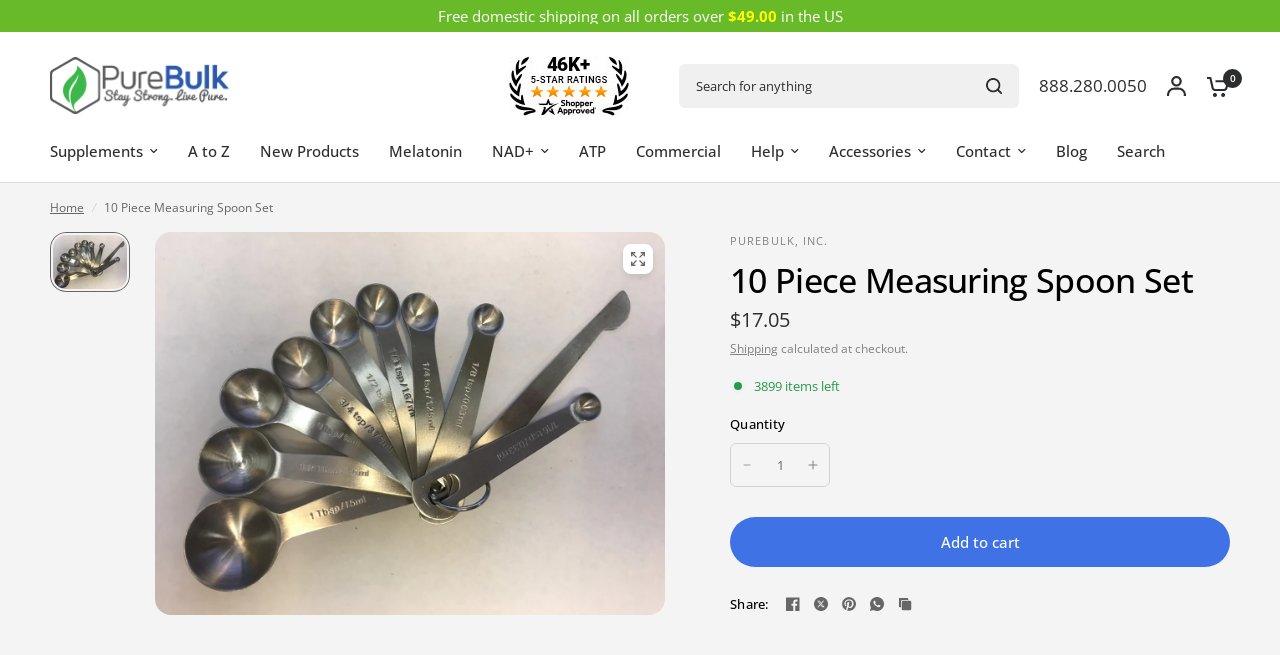

--- FILE ---
content_type: text/html; charset=utf-8
request_url: https://purebulk.com/products/10-piece-measuring-spoon-set
body_size: 40477
content:
<!doctype html><html class="no-js" lang="en" dir="ltr">
<head>
	<meta charset="utf-8">
	<meta http-equiv="X-UA-Compatible" content="IE=edge,chrome=1">
	<meta name="viewport" content="width=device-width, initial-scale=1, maximum-scale=5, viewport-fit=cover">
	<meta name="theme-color" content="#f4f4f4">
	<link rel="canonical" href="https://purebulk.com/products/10-piece-measuring-spoon-set">
	<link rel="preconnect" href="https://cdn.shopify.com" crossorigin>
	<link rel="preload" as="style" href="//purebulk.com/cdn/shop/t/164/assets/app.css?v=122614929548107551831767128692">
<link rel="preload" as="style" href="//purebulk.com/cdn/shop/t/164/assets/product-grid.css?v=182556147575089601361767128692">
<link rel="preload" as="style" href="//purebulk.com/cdn/shop/t/164/assets/product.css?v=8980016891990118601767128692">
<link rel="preload" as="image" href="//purebulk.com/cdn/shop/products/A7AC1A6A-574E-4995-A3F1-43B2009457FB.jpg?v=1666277411&width=345" imagesrcset="//purebulk.com/cdn/shop/products/A7AC1A6A-574E-4995-A3F1-43B2009457FB.jpg?v=1666277411&width=345 345w,//purebulk.com/cdn/shop/products/A7AC1A6A-574E-4995-A3F1-43B2009457FB.jpg?v=1666277411&width=610 610w,//purebulk.com/cdn/shop/products/A7AC1A6A-574E-4995-A3F1-43B2009457FB.jpg?v=1666277411&width=1220 1220w" imagesizes="auto">




<link rel="preload" as="script" href="//purebulk.com/cdn/shop/t/164/assets/animations.min.js?v=147813703405119417831767128692">

<link rel="preload" as="script" href="//purebulk.com/cdn/shop/t/164/assets/header.js?v=6094887744313169711767128692">
<link rel="preload" as="script" href="//purebulk.com/cdn/shop/t/164/assets/vendor.min.js?v=3813312436454354751767128692">
<link rel="preload" as="script" href="//purebulk.com/cdn/shop/t/164/assets/app.js?v=146351579805596608451767128692">

<script>
window.lazySizesConfig = window.lazySizesConfig || {};
window.lazySizesConfig.expand = 250;
window.lazySizesConfig.loadMode = 1;
window.lazySizesConfig.loadHidden = false;
</script>


  <meta name="google-site-verification" content="r4ErWI-3eto4VU20bWvrnugQAgxXg2n7YzHLyEJFmxQ" />     
    <meta name="facebook-domain-verification" content="vvngkph8yarcerkvxvvt28yira7vg1">
    <meta name="google-site-verification" content="XHtV7L6yEFXaPnribsgJXLU7EL-Kx_aC67zY9YxmAJg" />
  
	<link rel="icon" type="image/png" href="//purebulk.com/cdn/shop/files/favicon-32.png?crop=center&height=32&v=1742975151&width=32">

	<title>
	10 Piece Measuring Spoon Set &ndash; PureBulk, Inc.
	</title>

	
	<meta name="description" content="WASH BEFORE USE This 10 Piece Measuring Spoon Set contains:     1 Tbsp / 15ml 1/2 Tbsp / 7.5ml 1 tsp / 5ml 3/4 tsp / 3.75ml 1/2 tsp / 2.5ml 1/3 tsp / 1.67ml 1/4 tsp / 1.25ml 1/8 tsp / 0.63ml 1/16 tsp / 0.33ml 1 Leveler">
	

      
    <link href="//purebulk.com/cdn/shop/t/164/assets/sweetalert2.min.css?v=63401703586982696801767128692" rel="stylesheet" type="text/css" media="all" />
    
<link rel="preconnect" href="https://fonts.shopifycdn.com" crossorigin>

<meta property="og:site_name" content="PureBulk, Inc.">
<meta property="og:url" content="https://purebulk.com/products/10-piece-measuring-spoon-set">
<meta property="og:title" content="10 Piece Measuring Spoon Set">
<meta property="og:type" content="product">
<meta property="og:description" content="WASH BEFORE USE This 10 Piece Measuring Spoon Set contains:     1 Tbsp / 15ml 1/2 Tbsp / 7.5ml 1 tsp / 5ml 3/4 tsp / 3.75ml 1/2 tsp / 2.5ml 1/3 tsp / 1.67ml 1/4 tsp / 1.25ml 1/8 tsp / 0.63ml 1/16 tsp / 0.33ml 1 Leveler"><meta property="og:image" content="http://purebulk.com/cdn/shop/products/A7AC1A6A-574E-4995-A3F1-43B2009457FB.jpg?v=1666277411">
  <meta property="og:image:secure_url" content="https://purebulk.com/cdn/shop/products/A7AC1A6A-574E-4995-A3F1-43B2009457FB.jpg?v=1666277411">
  <meta property="og:image:width" content="1333">
  <meta property="og:image:height" content="1000"><meta property="og:price:amount" content="17.05">
  <meta property="og:price:currency" content="USD"><meta name="twitter:site" content="@PureBulk"><meta name="twitter:card" content="summary_large_image">
<meta name="twitter:title" content="10 Piece Measuring Spoon Set">
<meta name="twitter:description" content="WASH BEFORE USE This 10 Piece Measuring Spoon Set contains:     1 Tbsp / 15ml 1/2 Tbsp / 7.5ml 1 tsp / 5ml 3/4 tsp / 3.75ml 1/2 tsp / 2.5ml 1/3 tsp / 1.67ml 1/4 tsp / 1.25ml 1/8 tsp / 0.63ml 1/16 tsp / 0.33ml 1 Leveler">

  
	<link href="//purebulk.com/cdn/shop/t/164/assets/app.css?v=122614929548107551831767128692" rel="stylesheet" type="text/css" media="all" />
	<link href="//purebulk.com/cdn/shop/t/164/assets/product-grid.css?v=182556147575089601361767128692" rel="stylesheet" type="text/css" media="all" />

	<style data-shopify>
	@font-face {
  font-family: "Open Sans";
  font-weight: 400;
  font-style: normal;
  font-display: swap;
  src: url("//purebulk.com/cdn/fonts/open_sans/opensans_n4.c32e4d4eca5273f6d4ee95ddf54b5bbb75fc9b61.woff2") format("woff2"),
       url("//purebulk.com/cdn/fonts/open_sans/opensans_n4.5f3406f8d94162b37bfa232b486ac93ee892406d.woff") format("woff");
}

@font-face {
  font-family: "Open Sans";
  font-weight: 500;
  font-style: normal;
  font-display: swap;
  src: url("//purebulk.com/cdn/fonts/open_sans/opensans_n5.500dcf21ddee5bc5855ad3a20394d3bc363c217c.woff2") format("woff2"),
       url("//purebulk.com/cdn/fonts/open_sans/opensans_n5.af1a06d824dccfb4d400ba874ef19176651ec834.woff") format("woff");
}

@font-face {
  font-family: "Open Sans";
  font-weight: 600;
  font-style: normal;
  font-display: swap;
  src: url("//purebulk.com/cdn/fonts/open_sans/opensans_n6.15aeff3c913c3fe570c19cdfeed14ce10d09fb08.woff2") format("woff2"),
       url("//purebulk.com/cdn/fonts/open_sans/opensans_n6.14bef14c75f8837a87f70ce22013cb146ee3e9f3.woff") format("woff");
}

@font-face {
  font-family: "Open Sans";
  font-weight: 400;
  font-style: italic;
  font-display: swap;
  src: url("//purebulk.com/cdn/fonts/open_sans/opensans_i4.6f1d45f7a46916cc95c694aab32ecbf7509cbf33.woff2") format("woff2"),
       url("//purebulk.com/cdn/fonts/open_sans/opensans_i4.4efaa52d5a57aa9a57c1556cc2b7465d18839daa.woff") format("woff");
}

@font-face {
  font-family: "Open Sans";
  font-weight: 600;
  font-style: italic;
  font-display: swap;
  src: url("//purebulk.com/cdn/fonts/open_sans/opensans_i6.828bbc1b99433eacd7d50c9f0c1bfe16f27b89a3.woff2") format("woff2"),
       url("//purebulk.com/cdn/fonts/open_sans/opensans_i6.a79e1402e2bbd56b8069014f43ff9c422c30d057.woff") format("woff");
}


		@font-face {
  font-family: "Open Sans";
  font-weight: 700;
  font-style: normal;
  font-display: swap;
  src: url("//purebulk.com/cdn/fonts/open_sans/opensans_n7.a9393be1574ea8606c68f4441806b2711d0d13e4.woff2") format("woff2"),
       url("//purebulk.com/cdn/fonts/open_sans/opensans_n7.7b8af34a6ebf52beb1a4c1d8c73ad6910ec2e553.woff") format("woff");
}

@font-face {
  font-family: "Open Sans";
  font-weight: 400;
  font-style: normal;
  font-display: swap;
  src: url("//purebulk.com/cdn/fonts/open_sans/opensans_n4.c32e4d4eca5273f6d4ee95ddf54b5bbb75fc9b61.woff2") format("woff2"),
       url("//purebulk.com/cdn/fonts/open_sans/opensans_n4.5f3406f8d94162b37bfa232b486ac93ee892406d.woff") format("woff");
}

h1,h2,h3,h4,h5,h6,
	.h1,.h2,.h3,.h4,.h5,.h6,
	.logolink.text-logo,
	.heading-font,
	.h1-xlarge,
	.h1-large,
	blockquote p,
	blockquote span,
	.customer-addresses .my-address .address-index {
		font-style: normal;
		font-weight: 700;
		font-family: "Open Sans", sans-serif;
	}
	body,
	.body-font,
	.thb-product-detail .product-title {
		font-style: normal;
		font-weight: 400;
		font-family: "Open Sans", sans-serif;
	}
	:root {
		--mobile-swipe-width: calc(90vw - 15px);
		--grid-width: 1280px;
		--grid-width-row: 1380px;
		--font-body-scale: 1.0;
		--font-body-line-height-scale: 1.0;
		--font-body-letter-spacing: 0.0em;
		--font-announcement-scale: 1.0;
		--font-body-medium-weight: 500;
    --font-body-bold-weight: 600;
		--font-heading-scale: 1.0;
		--font-heading-line-height-scale: 1.0;
		--font-heading-letter-spacing: -0.02em;
		--font-navigation-scale: 1.0;
		--font-product-price-scale: 1.0;
		--font-product-title-scale: 1.0;
		--font-product-title-line-height-scale: 1.0;
		--button-letter-spacing: 0.0em;

		--block-border-radius: 16px;
		--button-border-radius: 25px;
		--input-border-radius: 6px;

		--bg-body: #f4f4f4;
		--bg-body-rgb: 244,244,244;
		--bg-body-darken: #ececec;
		--payment-terms-background-color: #f4f4f4;
		
		--color-body: #666666;
		--color-body-rgb: 102,102,102;
		--color-heading: #666666;
		--color-heading-rgb: 102,102,102;

		--color-accent: #3F72E5;
		--color-accent-hover: #205be1;
		--color-accent-rgb: 63,114,229;
		--color-border: #DADCE0;
		--color-form-border: #D3D3D3;
		--color-overlay-rgb: 159,163,167;

		--shopify-accelerated-checkout-button-block-size: 50px;
		--shopify-accelerated-checkout-inline-alignment: center;
		--shopify-accelerated-checkout-skeleton-animation-duration: 0.25s;
		--shopify-accelerated-checkout-button-border-radius: 25px;

		--color-drawer-bg: #ffffff;
		--color-drawer-bg-rgb: 255,255,255;

		--color-announcement-bar-text: #ffffff;
		--color-announcement-bar-bg: #2C2D2E;

		--color-secondary-menu-text: #2c2d2e;
		--color-secondary-menu-bg: #F5F5F5;

		--color-header-bg: #ffffff;
		--color-header-bg-rgb: 255,255,255;
		--color-header-text: #2c2d2e;
		--color-header-text-rgb: 44,45,46;
		--color-header-links: #2c2d2e;
		--color-header-links-rgb: 44,45,46;
		--color-header-links-hover: #3F72E5;
		--color-header-links-hover-rgb: 63,114,229;
		--color-header-icons: #2c2d2e;
		--color-header-border: #E2E2E2;

		--solid-button-background: #ffba00;
		--solid-button-background-hover: #dba000;
		--solid-button-label: #ffffff;
		--white-button-label: #2c2d2e;

		--color-price: #2c2d2e;
		--color-price-rgb: 44,45,46;
		--color-price-discounted: #C62A32;

		--color-star: #FFAA47;

		--color-inventory-instock: #279A4B;
		--color-inventory-lowstock: #e97f32;--block-shadows: 0px 4px 6px rgba(0, 0, 0, 0.08);--section-spacing-mobile: 50px;
		--section-spacing-desktop: 80px;--color-product-card-bg: rgba(0,0,0,0);--color-article-card-bg: #ffffff;--color-badge-text: #ffffff;
		--color-badge-sold-out: #6d6b6b;
		--color-badge-sale: #c62a32;
		--color-badge-preorder: #666666;
		--badge-corner-radius: 14px;


		--color-footer-heading: #FFFFFF;
		--color-footer-heading-rgb: 255,255,255;
		--color-footer-text: #ffffff;
		--color-footer-text-rgb: 255,255,255;
		--color-footer-link: #ffffff;
		--color-footer-link-hover: #FFFFFF;
		--color-footer-border: #868d94;
		--color-footer-border-rgb: 134,141,148;
		--color-footer-bg: #2d2b35;
	}



</style>


	<script>
		window.theme = window.theme || {};
		theme = {
			settings: {
				money_with_currency_format:"${{amount}}",
				cart_drawer:true},
			routes: {
				root_url: '/',
				cart_url: '/cart',
				cart_add_url: '/cart/add',
				search_url: '/search',
				cart_change_url: '/cart/change',
				cart_update_url: '/cart/update',
				predictive_search_url: '/search/suggest',
			},
			variantStrings: {
        addToCart: `Add to cart`,
        soldOut: `Sold out`,
        unavailable: `SELECT VARIANT`,
        preOrder: `Pre-order`,
      },
			strings: {
				requiresTerms: `You must agree with the terms and conditions of sales to check out`,
				shippingEstimatorNoResults: `Sorry, we do not ship to your address.`,
				shippingEstimatorOneResult: `There is one shipping rate for your address:`,
				shippingEstimatorMultipleResults: `There are several shipping rates for your address:`,
				shippingEstimatorError: `One or more error occurred while retrieving shipping rates:`
			}
		};
	</script>
	<script>window.performance && window.performance.mark && window.performance.mark('shopify.content_for_header.start');</script><meta name="google-site-verification" content="XHtV7L6yEFXaPnribsgJXLU7EL-Kx_aC67zY9YxmAJg">
<meta id="shopify-digital-wallet" name="shopify-digital-wallet" content="/1263796273/digital_wallets/dialog">
<meta name="shopify-checkout-api-token" content="928973f884d791efda961e4e21df137e">
<meta id="in-context-paypal-metadata" data-shop-id="1263796273" data-venmo-supported="true" data-environment="production" data-locale="en_US" data-paypal-v4="true" data-currency="USD">
<link rel="alternate" type="application/json+oembed" href="https://purebulk.com/products/10-piece-measuring-spoon-set.oembed">
<script async="async" src="/checkouts/internal/preloads.js?locale=en-US"></script>
<script id="shopify-features" type="application/json">{"accessToken":"928973f884d791efda961e4e21df137e","betas":["rich-media-storefront-analytics"],"domain":"purebulk.com","predictiveSearch":true,"shopId":1263796273,"locale":"en"}</script>
<script>var Shopify = Shopify || {};
Shopify.shop = "purebulkinc.myshopify.com";
Shopify.locale = "en";
Shopify.currency = {"active":"USD","rate":"1.0"};
Shopify.country = "US";
Shopify.theme = {"name":"Vision - Product Notice","id":152872845509,"schema_name":"Vision","schema_version":"8.2.0","theme_store_id":2053,"role":"main"};
Shopify.theme.handle = "null";
Shopify.theme.style = {"id":null,"handle":null};
Shopify.cdnHost = "purebulk.com/cdn";
Shopify.routes = Shopify.routes || {};
Shopify.routes.root = "/";</script>
<script type="module">!function(o){(o.Shopify=o.Shopify||{}).modules=!0}(window);</script>
<script>!function(o){function n(){var o=[];function n(){o.push(Array.prototype.slice.apply(arguments))}return n.q=o,n}var t=o.Shopify=o.Shopify||{};t.loadFeatures=n(),t.autoloadFeatures=n()}(window);</script>
<script id="shop-js-analytics" type="application/json">{"pageType":"product"}</script>
<script defer="defer" async type="module" src="//purebulk.com/cdn/shopifycloud/shop-js/modules/v2/client.init-shop-cart-sync_BT-GjEfc.en.esm.js"></script>
<script defer="defer" async type="module" src="//purebulk.com/cdn/shopifycloud/shop-js/modules/v2/chunk.common_D58fp_Oc.esm.js"></script>
<script defer="defer" async type="module" src="//purebulk.com/cdn/shopifycloud/shop-js/modules/v2/chunk.modal_xMitdFEc.esm.js"></script>
<script type="module">
  await import("//purebulk.com/cdn/shopifycloud/shop-js/modules/v2/client.init-shop-cart-sync_BT-GjEfc.en.esm.js");
await import("//purebulk.com/cdn/shopifycloud/shop-js/modules/v2/chunk.common_D58fp_Oc.esm.js");
await import("//purebulk.com/cdn/shopifycloud/shop-js/modules/v2/chunk.modal_xMitdFEc.esm.js");

  window.Shopify.SignInWithShop?.initShopCartSync?.({"fedCMEnabled":true,"windoidEnabled":true});

</script>
<script>(function() {
  var isLoaded = false;
  function asyncLoad() {
    if (isLoaded) return;
    isLoaded = true;
    var urls = ["https:\/\/ecommplugins-scripts.trustpilot.com\/v2.1\/js\/header.min.js?settings=eyJrZXkiOiJiYVdXSnlXdFFQVXFKUDlWIiwicyI6InNrdSJ9\u0026shop=purebulkinc.myshopify.com","https:\/\/ecommplugins-trustboxsettings.trustpilot.com\/purebulkinc.myshopify.com.js?settings=1758140205961\u0026shop=purebulkinc.myshopify.com","https:\/\/widget.trustpilot.com\/bootstrap\/v5\/tp.widget.sync.bootstrap.min.js?shop=purebulkinc.myshopify.com","\/\/cdn.shopify.com\/proxy\/48b6d93d19421ae7e6c21ddca5e4eab51968e5df9f04f7aa84e165f85a38fcb1\/bingshoppingtool-t2app-prod.trafficmanager.net\/uet\/tracking_script?shop=purebulkinc.myshopify.com\u0026sp-cache-control=cHVibGljLCBtYXgtYWdlPTkwMA","https:\/\/accessories.w3apps.co\/js\/accessories.js?shop=purebulkinc.myshopify.com","https:\/\/static.rechargecdn.com\/assets\/js\/widget.min.js?shop=purebulkinc.myshopify.com","https:\/\/id-shop.govx.com\/app\/purebulkinc.myshopify.com\/govx.js?shop=purebulkinc.myshopify.com","\/\/cdn.shopify.com\/proxy\/2396c016119028d72c868fb580da90cc9c1f2767c6994302f36e469f4c396bde\/api.goaffpro.com\/loader.js?shop=purebulkinc.myshopify.com\u0026sp-cache-control=cHVibGljLCBtYXgtYWdlPTkwMA","https:\/\/connect.nosto.com\/include\/script\/shopify-1263796273.js?shop=purebulkinc.myshopify.com","https:\/\/ecommplugins-scripts.trustpilot.com\/v2.1\/js\/success.min.js?settings=eyJrZXkiOiJiYVdXSnlXdFFQVXFKUDlWIiwicyI6InNrdSIsInQiOlsib3JkZXJzL3BhaWQiLCJ0cnVzdHBpbG90T3JkZXJDb25maXJtZWQiXSwidiI6IiIsImEiOiJTaG9waWZ5LTIwMjAtMDEifQ==\u0026shop=purebulkinc.myshopify.com","\/\/backinstock.useamp.com\/widget\/20617_1767154760.js?category=bis\u0026v=6\u0026shop=purebulkinc.myshopify.com"];
    for (var i = 0; i < urls.length; i++) {
      var s = document.createElement('script');
      s.type = 'text/javascript';
      s.async = true;
      s.src = urls[i];
      var x = document.getElementsByTagName('script')[0];
      x.parentNode.insertBefore(s, x);
    }
  };
  if(window.attachEvent) {
    window.attachEvent('onload', asyncLoad);
  } else {
    window.addEventListener('load', asyncLoad, false);
  }
})();</script>
<script id="__st">var __st={"a":1263796273,"offset":-28800,"reqid":"d20cb707-9af2-4eb4-bf7f-646f7156ed1a-1769103884","pageurl":"purebulk.com\/products\/10-piece-measuring-spoon-set","u":"3ba0696606c0","p":"product","rtyp":"product","rid":7294238326981};</script>
<script>window.ShopifyPaypalV4VisibilityTracking = true;</script>
<script id="captcha-bootstrap">!function(){'use strict';const t='contact',e='account',n='new_comment',o=[[t,t],['blogs',n],['comments',n],[t,'customer']],c=[[e,'customer_login'],[e,'guest_login'],[e,'recover_customer_password'],[e,'create_customer']],r=t=>t.map((([t,e])=>`form[action*='/${t}']:not([data-nocaptcha='true']) input[name='form_type'][value='${e}']`)).join(','),a=t=>()=>t?[...document.querySelectorAll(t)].map((t=>t.form)):[];function s(){const t=[...o],e=r(t);return a(e)}const i='password',u='form_key',d=['recaptcha-v3-token','g-recaptcha-response','h-captcha-response',i],f=()=>{try{return window.sessionStorage}catch{return}},m='__shopify_v',_=t=>t.elements[u];function p(t,e,n=!1){try{const o=window.sessionStorage,c=JSON.parse(o.getItem(e)),{data:r}=function(t){const{data:e,action:n}=t;return t[m]||n?{data:e,action:n}:{data:t,action:n}}(c);for(const[e,n]of Object.entries(r))t.elements[e]&&(t.elements[e].value=n);n&&o.removeItem(e)}catch(o){console.error('form repopulation failed',{error:o})}}const l='form_type',E='cptcha';function T(t){t.dataset[E]=!0}const w=window,h=w.document,L='Shopify',v='ce_forms',y='captcha';let A=!1;((t,e)=>{const n=(g='f06e6c50-85a8-45c8-87d0-21a2b65856fe',I='https://cdn.shopify.com/shopifycloud/storefront-forms-hcaptcha/ce_storefront_forms_captcha_hcaptcha.v1.5.2.iife.js',D={infoText:'Protected by hCaptcha',privacyText:'Privacy',termsText:'Terms'},(t,e,n)=>{const o=w[L][v],c=o.bindForm;if(c)return c(t,g,e,D).then(n);var r;o.q.push([[t,g,e,D],n]),r=I,A||(h.body.append(Object.assign(h.createElement('script'),{id:'captcha-provider',async:!0,src:r})),A=!0)});var g,I,D;w[L]=w[L]||{},w[L][v]=w[L][v]||{},w[L][v].q=[],w[L][y]=w[L][y]||{},w[L][y].protect=function(t,e){n(t,void 0,e),T(t)},Object.freeze(w[L][y]),function(t,e,n,w,h,L){const[v,y,A,g]=function(t,e,n){const i=e?o:[],u=t?c:[],d=[...i,...u],f=r(d),m=r(i),_=r(d.filter((([t,e])=>n.includes(e))));return[a(f),a(m),a(_),s()]}(w,h,L),I=t=>{const e=t.target;return e instanceof HTMLFormElement?e:e&&e.form},D=t=>v().includes(t);t.addEventListener('submit',(t=>{const e=I(t);if(!e)return;const n=D(e)&&!e.dataset.hcaptchaBound&&!e.dataset.recaptchaBound,o=_(e),c=g().includes(e)&&(!o||!o.value);(n||c)&&t.preventDefault(),c&&!n&&(function(t){try{if(!f())return;!function(t){const e=f();if(!e)return;const n=_(t);if(!n)return;const o=n.value;o&&e.removeItem(o)}(t);const e=Array.from(Array(32),(()=>Math.random().toString(36)[2])).join('');!function(t,e){_(t)||t.append(Object.assign(document.createElement('input'),{type:'hidden',name:u})),t.elements[u].value=e}(t,e),function(t,e){const n=f();if(!n)return;const o=[...t.querySelectorAll(`input[type='${i}']`)].map((({name:t})=>t)),c=[...d,...o],r={};for(const[a,s]of new FormData(t).entries())c.includes(a)||(r[a]=s);n.setItem(e,JSON.stringify({[m]:1,action:t.action,data:r}))}(t,e)}catch(e){console.error('failed to persist form',e)}}(e),e.submit())}));const S=(t,e)=>{t&&!t.dataset[E]&&(n(t,e.some((e=>e===t))),T(t))};for(const o of['focusin','change'])t.addEventListener(o,(t=>{const e=I(t);D(e)&&S(e,y())}));const B=e.get('form_key'),M=e.get(l),P=B&&M;t.addEventListener('DOMContentLoaded',(()=>{const t=y();if(P)for(const e of t)e.elements[l].value===M&&p(e,B);[...new Set([...A(),...v().filter((t=>'true'===t.dataset.shopifyCaptcha))])].forEach((e=>S(e,t)))}))}(h,new URLSearchParams(w.location.search),n,t,e,['guest_login'])})(!1,!0)}();</script>
<script integrity="sha256-4kQ18oKyAcykRKYeNunJcIwy7WH5gtpwJnB7kiuLZ1E=" data-source-attribution="shopify.loadfeatures" defer="defer" src="//purebulk.com/cdn/shopifycloud/storefront/assets/storefront/load_feature-a0a9edcb.js" crossorigin="anonymous"></script>
<script data-source-attribution="shopify.dynamic_checkout.dynamic.init">var Shopify=Shopify||{};Shopify.PaymentButton=Shopify.PaymentButton||{isStorefrontPortableWallets:!0,init:function(){window.Shopify.PaymentButton.init=function(){};var t=document.createElement("script");t.src="https://purebulk.com/cdn/shopifycloud/portable-wallets/latest/portable-wallets.en.js",t.type="module",document.head.appendChild(t)}};
</script>
<script data-source-attribution="shopify.dynamic_checkout.buyer_consent">
  function portableWalletsHideBuyerConsent(e){var t=document.getElementById("shopify-buyer-consent"),n=document.getElementById("shopify-subscription-policy-button");t&&n&&(t.classList.add("hidden"),t.setAttribute("aria-hidden","true"),n.removeEventListener("click",e))}function portableWalletsShowBuyerConsent(e){var t=document.getElementById("shopify-buyer-consent"),n=document.getElementById("shopify-subscription-policy-button");t&&n&&(t.classList.remove("hidden"),t.removeAttribute("aria-hidden"),n.addEventListener("click",e))}window.Shopify?.PaymentButton&&(window.Shopify.PaymentButton.hideBuyerConsent=portableWalletsHideBuyerConsent,window.Shopify.PaymentButton.showBuyerConsent=portableWalletsShowBuyerConsent);
</script>
<script data-source-attribution="shopify.dynamic_checkout.cart.bootstrap">document.addEventListener("DOMContentLoaded",(function(){function t(){return document.querySelector("shopify-accelerated-checkout-cart, shopify-accelerated-checkout")}if(t())Shopify.PaymentButton.init();else{new MutationObserver((function(e,n){t()&&(Shopify.PaymentButton.init(),n.disconnect())})).observe(document.body,{childList:!0,subtree:!0})}}));
</script>
<link id="shopify-accelerated-checkout-styles" rel="stylesheet" media="screen" href="https://purebulk.com/cdn/shopifycloud/portable-wallets/latest/accelerated-checkout-backwards-compat.css" crossorigin="anonymous">
<style id="shopify-accelerated-checkout-cart">
        #shopify-buyer-consent {
  margin-top: 1em;
  display: inline-block;
  width: 100%;
}

#shopify-buyer-consent.hidden {
  display: none;
}

#shopify-subscription-policy-button {
  background: none;
  border: none;
  padding: 0;
  text-decoration: underline;
  font-size: inherit;
  cursor: pointer;
}

#shopify-subscription-policy-button::before {
  box-shadow: none;
}

      </style>

<script>window.performance && window.performance.mark && window.performance.mark('shopify.content_for_header.end');</script> <!-- Header hook for plugins -->

	<script>document.documentElement.className = document.documentElement.className.replace('no-js', 'js');</script>
	
<!-- Twitter universal website tag code -->
    <script>
    !function(e,t,n,s,u,a){e.twq||(s=e.twq=function(){s.exe?s.exe.apply(s,arguments):s.queue.push(arguments);
    },s.version='1.1',s.queue=[],u=t.createElement(n),u.async=!0,u.src='//static.ads-twitter.com/uwt.js',
    a=t.getElementsByTagName(n)[0],a.parentNode.insertBefore(u,a))}(window,document,'script');
    // Insert Twitter Pixel ID and Standard Event data below
    twq('init','nv8zz');
    twq('track','PageView');
    </script>
    <!-- End Twitter universal website tag code -->

    <!--Microsoft UET--->
    <script>(function(w,d,t,r,u){var f,n,i;w[u]=w[u]||[],f=function(){var o={ti:"137004456"};o.q=w[u],w[u]=new UET(o),w[u].push("pageLoad")},n=d.createElement(t),n.src=r,n.async=1,n.onload=n.onreadystatechange=function(){var s=this.readyState;s&&s!=="loaded"&&s!=="complete"||(f(),n.onload=n.onreadystatechange=null)},i=d.getElementsByTagName(t)[0],i.parentNode.insertBefore(n,i)})(window,document,"script","//bat.bing.com/bat.js","uetq");</script>
    <!--End Microsoft UET--->   

    <!-- Google Tag Manager -->
    <script>(function(w,d,s,l,i){w[l]=w[l]||[];w[l].push({'gtm.start':
    new Date().getTime(),event:'gtm.js'});var f=d.getElementsByTagName(s)[0],
    j=d.createElement(s),dl=l!='dataLayer'?'&l='+l:'';j.async=true;j.src=
    'https://www.googletagmanager.com/gtm.js?id='+i+dl;f.parentNode.insertBefore(j,f);
    })(window,document,'script','dataLayer','GTM-K8G45MZ');</script>
    <!-- End Google Tag Manager -->

   <!-- Global site tag (gtag.js) - Google Ads: 986538732 -->
    <script async src="https://www.googletagmanager.com/gtag/js?id=AW-986538732"></script>
    <script>
      window.dataLayer = window.dataLayer || [];
      function gtag(){dataLayer.push(arguments);}
      gtag('js', new Date());
    
      gtag('config', 'AW-986538732', {'allow_enhanced_conversions': true});
    </script>

   <!-- Global site tag (gtag.js) - Google Analytics -->
    <script async src="https://www.googletagmanager.com/gtag/js?id=G-KRTKZJ6EK3"></script>
    <script>
    window.dataLayer = window.dataLayer || [];
    function gtag(){dataLayer.push(arguments);}
    gtag('js', new Date());

    gtag('config', 'G-KRTKZJ6EK3');
    </script>

  



<script type="text/javascript">
window.dataLayer = window.dataLayer || [];

window.appStart = function(){
  window.productPageHandle = function(){

    var productName = "10 Piece Measuring Spoon Set";
    var productId = "7294238326981";
    var productPrice = "17.05";
    var productBrand = "PureBulk, Inc.";
    var productCollection = "All Products";
    var productType = "";
    var productSku = "00007";
    var productVariantId = "41821712318661";
    var productVariantTitle = "Default Title";

    window.dataLayer.push({
      event: "analyzify_productDetail",
      productId: productId,
      productName: productName,
      productPrice: productPrice,
      productBrand: productBrand,
      productCategory: productCollection,
      productType: productType,
      productSku: productSku,
      productVariantId: productVariantId,
      productVariantTitle: productVariantTitle,
      currency: "USD",
    });
  };

  window.allPageHandle = function(){
    window.dataLayer.push({
      event: "ga4kit_info",
      contentGroup: "product",
      
        userType: "visitor",
      
    });
  };
  allPageHandle();
      
  
    productPageHandle();
  

}
appStart();
</script>  

   <div class="ot-twitter-multi-pixel"></div>

  <meta property="omega:tags" content="">
  <meta property="omega:product" content="7294238326981">
  <meta property="omega:product_type" content="">
  <meta property="omega:collections" content="305187061957, 80583393329, 80440164401, 324603052229, 288197902533, 323771171013, 284937486533, ">





  
  <script>
    var arrayTwitterPixelTrack = [];
    var listTwitterPixelByType = [];
    var listTwitterPixelConversionByType = [];
    // console.log('shop.metafields:', '{"capi_Add to cart"=>"[{\"pixel_id\":\"tw-nv8zz-o4krd\"}]", "capi_Checkout Initiated"=>"[{\"pixel_id\":\"tw-nv8zz-oi64g\"}]", "capi_Content view"=>"[{\"pixel_id\":\"tw-nv8zz-oi64k\"}]", "capi_Page view (formerly site visit)"=>"[{\"pixel_id\":\"tw-nv8zz-oi64v\"}]", "capi_Purchase"=>"[{\"pixel_id\":\"tw-nv8zz-o4krm\"}]", "master_tw-nv8zz-o4krd"=>"tw-nv8zz-o4krd", "master_tw-nv8zz-o4krm"=>"tw-nv8zz-o4krm", "master_tw-nv8zz-oi64g"=>"tw-nv8zz-oi64g", "master_tw-nv8zz-oi64k"=>"tw-nv8zz-oi64k", "master_tw-nv8zz-oi64v"=>"tw-nv8zz-oi64v", "setting"=>"{\"id\":\"1831\",\"shop\":\"purebulkinc.myshopify.com\",\"enable\":\"0\",\"plan\":\"3\",\"active_plan_at\":null,\"timezone\":\"UTC\",\"statusFeedback\":\"1\",\"lastUpdate\":\"2025-07-25 04:26:23\",\"timeOnline\":\"\",\"reasonDisable\":\"3\",\"reasonOtherDisable\":\"\",\"DiscountCode\":\"\",\"usePixelFromShopify\":\"0\",\"PlanShopify\":\"shopify_plus\",\"price\":\"0.00\",\"list_delete_pixel_downgrade\":null,\"enable_web_pixel\":\"2024-10-04 12:01:24.0\",\"max_capi\":\"1\",\"additional_capi_purchased\":\"0\",\"webpixel_event_ic\":\"0\",\"webpixel_event_atc\":\"0\",\"is_use_pricing\":\"using\",\"plan_id\":\"0\"}"}');
  </script>
    
    

    
      <script>
        var otArrayTwitterPixelWithType = '[{"pixel_id":"tw-nv8zz-o4krd"}]'.trim().split(",");
        var otTwitterPixelEventType = 'capi_Add to cart'.trim().split("_")[1];
        listTwitterPixelConversionByType[otTwitterPixelEventType] = [{"pixel_id":"tw-nv8zz-o4krd"}];
      </script>
    

    
    

    
      <script>
        var otArrayTwitterPixelWithType = '[{"pixel_id":"tw-nv8zz-oi64g"}]'.trim().split(",");
        var otTwitterPixelEventType = 'capi_Checkout Initiated'.trim().split("_")[1];
        listTwitterPixelConversionByType[otTwitterPixelEventType] = [{"pixel_id":"tw-nv8zz-oi64g"}];
      </script>
    

    
    

    
      <script>
        var otArrayTwitterPixelWithType = '[{"pixel_id":"tw-nv8zz-oi64k"}]'.trim().split(",");
        var otTwitterPixelEventType = 'capi_Content view'.trim().split("_")[1];
        listTwitterPixelConversionByType[otTwitterPixelEventType] = [{"pixel_id":"tw-nv8zz-oi64k"}];
      </script>
    

    
    

    
      <script>
        var otArrayTwitterPixelWithType = '[{"pixel_id":"tw-nv8zz-oi64v"}]'.trim().split(",");
        var otTwitterPixelEventType = 'capi_Page view (formerly site visit)'.trim().split("_")[1];
        listTwitterPixelConversionByType[otTwitterPixelEventType] = [{"pixel_id":"tw-nv8zz-oi64v"}];
      </script>
    

    
    

    
      <script>
        var otArrayTwitterPixelWithType = '[{"pixel_id":"tw-nv8zz-o4krm"}]'.trim().split(",");
        var otTwitterPixelEventType = 'capi_Purchase'.trim().split("_")[1];
        listTwitterPixelConversionByType[otTwitterPixelEventType] = [{"pixel_id":"tw-nv8zz-o4krm"}];
      </script>
    

    
    

    

    
    

    

    
    

    

    
    

    

    
    

    

    
    

    

    
    

    
    
    


    
    
    


    
    
    

    
    
    

    
     
    

    
    

    
    
    


    
    
    


    
    
    

    
    
    

    
     
    

    
    

    
    
    


    
    
    


    
    
    

    
    
    

    
     
    

    
    

    
    
    


    
    
    


    
    
    

    
    
    

    
     
    

    
    

    
    
    


    
    
    


    
    
    

    
    
    

    
     
    

    
    

    
    
    


    
    
    


    
    
    

    
    
    
      
      <script>
        if (! arrayTwitterPixelTrack.includes('tw-nv8zz-o4krd')) {
          arrayTwitterPixelTrack.push('tw-nv8zz-o4krd');
        }
      </script>
    

    
     
    

    
    

    
    
    


    
    
    


    
    
    

    
    
    
      
      <script>
        if (! arrayTwitterPixelTrack.includes('tw-nv8zz-o4krm')) {
          arrayTwitterPixelTrack.push('tw-nv8zz-o4krm');
        }
      </script>
    

    
     
    

    
    

    
    
    


    
    
    


    
    
    

    
    
    
      
      <script>
        if (! arrayTwitterPixelTrack.includes('tw-nv8zz-oi64g')) {
          arrayTwitterPixelTrack.push('tw-nv8zz-oi64g');
        }
      </script>
    

    
     
    

    
    

    
    
    


    
    
    


    
    
    

    
    
    
      
      <script>
        if (! arrayTwitterPixelTrack.includes('tw-nv8zz-oi64k')) {
          arrayTwitterPixelTrack.push('tw-nv8zz-oi64k');
        }
      </script>
    

    
     
    

    
    

    
    
    


    
    
    


    
    
    

    
    
    
      
      <script>
        if (! arrayTwitterPixelTrack.includes('tw-nv8zz-oi64v')) {
          arrayTwitterPixelTrack.push('tw-nv8zz-oi64v');
        }
      </script>
    

    
     
    

    
    

    
    
    


    
    
    


    
    
    

    
    
    

    
     
    
          <script>
              const OmegaTwitterPixelSettings = JSON.parse(JSON.stringify({"id":"1831","shop":"purebulkinc.myshopify.com","enable":"0","plan":"3","active_plan_at":null,"timezone":"UTC","statusFeedback":"1","lastUpdate":"2025-07-25 04:26:23","timeOnline":"","reasonDisable":"3","reasonOtherDisable":"","DiscountCode":"","usePixelFromShopify":"0","PlanShopify":"shopify_plus","price":"0.00","list_delete_pixel_downgrade":null,"enable_web_pixel":"2024-10-04 12:01:24.0","max_capi":"1","additional_capi_purchased":"0","webpixel_event_ic":"0","webpixel_event_atc":"0","is_use_pricing":"using","plan_id":"0"}));
              localStorage.setItem('ot_omega_twitter_pixel_setting', JSON.stringify(OmegaTwitterPixelSettings) );
          </script>
    




  
<!-- BEGIN app block: shopify://apps/klaviyo-email-marketing-sms/blocks/klaviyo-onsite-embed/2632fe16-c075-4321-a88b-50b567f42507 -->












  <script async src="https://static.klaviyo.com/onsite/js/VyvqTz/klaviyo.js?company_id=VyvqTz"></script>
  <script>!function(){if(!window.klaviyo){window._klOnsite=window._klOnsite||[];try{window.klaviyo=new Proxy({},{get:function(n,i){return"push"===i?function(){var n;(n=window._klOnsite).push.apply(n,arguments)}:function(){for(var n=arguments.length,o=new Array(n),w=0;w<n;w++)o[w]=arguments[w];var t="function"==typeof o[o.length-1]?o.pop():void 0,e=new Promise((function(n){window._klOnsite.push([i].concat(o,[function(i){t&&t(i),n(i)}]))}));return e}}})}catch(n){window.klaviyo=window.klaviyo||[],window.klaviyo.push=function(){var n;(n=window._klOnsite).push.apply(n,arguments)}}}}();</script>

  
    <script id="viewed_product">
      if (item == null) {
        var _learnq = _learnq || [];

        var MetafieldReviews = null
        var MetafieldYotpoRating = null
        var MetafieldYotpoCount = null
        var MetafieldLooxRating = null
        var MetafieldLooxCount = null
        var okendoProduct = null
        var okendoProductReviewCount = null
        var okendoProductReviewAverageValue = null
        try {
          // The following fields are used for Customer Hub recently viewed in order to add reviews.
          // This information is not part of __kla_viewed. Instead, it is part of __kla_viewed_reviewed_items
          MetafieldReviews = {};
          MetafieldYotpoRating = null
          MetafieldYotpoCount = null
          MetafieldLooxRating = null
          MetafieldLooxCount = null

          okendoProduct = null
          // If the okendo metafield is not legacy, it will error, which then requires the new json formatted data
          if (okendoProduct && 'error' in okendoProduct) {
            okendoProduct = null
          }
          okendoProductReviewCount = okendoProduct ? okendoProduct.reviewCount : null
          okendoProductReviewAverageValue = okendoProduct ? okendoProduct.reviewAverageValue : null
        } catch (error) {
          console.error('Error in Klaviyo onsite reviews tracking:', error);
        }

        var item = {
          Name: "10 Piece Measuring Spoon Set",
          ProductID: 7294238326981,
          Categories: ["All Products","Discount Eligible Products","Measuring Spoons","Non-Bulk Products","RETAIL STORE COLLECTION","Trending Products","Wholesale and Private Label Discount Eligible"],
          ImageURL: "https://purebulk.com/cdn/shop/products/A7AC1A6A-574E-4995-A3F1-43B2009457FB_grande.jpg?v=1666277411",
          URL: "https://purebulk.com/products/10-piece-measuring-spoon-set",
          Brand: "PureBulk, Inc.",
          Price: "$17.05",
          Value: "17.05",
          CompareAtPrice: "$0.00"
        };
        _learnq.push(['track', 'Viewed Product', item]);
        _learnq.push(['trackViewedItem', {
          Title: item.Name,
          ItemId: item.ProductID,
          Categories: item.Categories,
          ImageUrl: item.ImageURL,
          Url: item.URL,
          Metadata: {
            Brand: item.Brand,
            Price: item.Price,
            Value: item.Value,
            CompareAtPrice: item.CompareAtPrice
          },
          metafields:{
            reviews: MetafieldReviews,
            yotpo:{
              rating: MetafieldYotpoRating,
              count: MetafieldYotpoCount,
            },
            loox:{
              rating: MetafieldLooxRating,
              count: MetafieldLooxCount,
            },
            okendo: {
              rating: okendoProductReviewAverageValue,
              count: okendoProductReviewCount,
            }
          }
        }]);
      }
    </script>
  




  <script>
    window.klaviyoReviewsProductDesignMode = false
  </script>







<!-- END app block --><link href="https://monorail-edge.shopifysvc.com" rel="dns-prefetch">
<script>(function(){if ("sendBeacon" in navigator && "performance" in window) {try {var session_token_from_headers = performance.getEntriesByType('navigation')[0].serverTiming.find(x => x.name == '_s').description;} catch {var session_token_from_headers = undefined;}var session_cookie_matches = document.cookie.match(/_shopify_s=([^;]*)/);var session_token_from_cookie = session_cookie_matches && session_cookie_matches.length === 2 ? session_cookie_matches[1] : "";var session_token = session_token_from_headers || session_token_from_cookie || "";function handle_abandonment_event(e) {var entries = performance.getEntries().filter(function(entry) {return /monorail-edge.shopifysvc.com/.test(entry.name);});if (!window.abandonment_tracked && entries.length === 0) {window.abandonment_tracked = true;var currentMs = Date.now();var navigation_start = performance.timing.navigationStart;var payload = {shop_id: 1263796273,url: window.location.href,navigation_start,duration: currentMs - navigation_start,session_token,page_type: "product"};window.navigator.sendBeacon("https://monorail-edge.shopifysvc.com/v1/produce", JSON.stringify({schema_id: "online_store_buyer_site_abandonment/1.1",payload: payload,metadata: {event_created_at_ms: currentMs,event_sent_at_ms: currentMs}}));}}window.addEventListener('pagehide', handle_abandonment_event);}}());</script>
<script id="web-pixels-manager-setup">(function e(e,d,r,n,o){if(void 0===o&&(o={}),!Boolean(null===(a=null===(i=window.Shopify)||void 0===i?void 0:i.analytics)||void 0===a?void 0:a.replayQueue)){var i,a;window.Shopify=window.Shopify||{};var t=window.Shopify;t.analytics=t.analytics||{};var s=t.analytics;s.replayQueue=[],s.publish=function(e,d,r){return s.replayQueue.push([e,d,r]),!0};try{self.performance.mark("wpm:start")}catch(e){}var l=function(){var e={modern:/Edge?\/(1{2}[4-9]|1[2-9]\d|[2-9]\d{2}|\d{4,})\.\d+(\.\d+|)|Firefox\/(1{2}[4-9]|1[2-9]\d|[2-9]\d{2}|\d{4,})\.\d+(\.\d+|)|Chrom(ium|e)\/(9{2}|\d{3,})\.\d+(\.\d+|)|(Maci|X1{2}).+ Version\/(15\.\d+|(1[6-9]|[2-9]\d|\d{3,})\.\d+)([,.]\d+|)( \(\w+\)|)( Mobile\/\w+|) Safari\/|Chrome.+OPR\/(9{2}|\d{3,})\.\d+\.\d+|(CPU[ +]OS|iPhone[ +]OS|CPU[ +]iPhone|CPU IPhone OS|CPU iPad OS)[ +]+(15[._]\d+|(1[6-9]|[2-9]\d|\d{3,})[._]\d+)([._]\d+|)|Android:?[ /-](13[3-9]|1[4-9]\d|[2-9]\d{2}|\d{4,})(\.\d+|)(\.\d+|)|Android.+Firefox\/(13[5-9]|1[4-9]\d|[2-9]\d{2}|\d{4,})\.\d+(\.\d+|)|Android.+Chrom(ium|e)\/(13[3-9]|1[4-9]\d|[2-9]\d{2}|\d{4,})\.\d+(\.\d+|)|SamsungBrowser\/([2-9]\d|\d{3,})\.\d+/,legacy:/Edge?\/(1[6-9]|[2-9]\d|\d{3,})\.\d+(\.\d+|)|Firefox\/(5[4-9]|[6-9]\d|\d{3,})\.\d+(\.\d+|)|Chrom(ium|e)\/(5[1-9]|[6-9]\d|\d{3,})\.\d+(\.\d+|)([\d.]+$|.*Safari\/(?![\d.]+ Edge\/[\d.]+$))|(Maci|X1{2}).+ Version\/(10\.\d+|(1[1-9]|[2-9]\d|\d{3,})\.\d+)([,.]\d+|)( \(\w+\)|)( Mobile\/\w+|) Safari\/|Chrome.+OPR\/(3[89]|[4-9]\d|\d{3,})\.\d+\.\d+|(CPU[ +]OS|iPhone[ +]OS|CPU[ +]iPhone|CPU IPhone OS|CPU iPad OS)[ +]+(10[._]\d+|(1[1-9]|[2-9]\d|\d{3,})[._]\d+)([._]\d+|)|Android:?[ /-](13[3-9]|1[4-9]\d|[2-9]\d{2}|\d{4,})(\.\d+|)(\.\d+|)|Mobile Safari.+OPR\/([89]\d|\d{3,})\.\d+\.\d+|Android.+Firefox\/(13[5-9]|1[4-9]\d|[2-9]\d{2}|\d{4,})\.\d+(\.\d+|)|Android.+Chrom(ium|e)\/(13[3-9]|1[4-9]\d|[2-9]\d{2}|\d{4,})\.\d+(\.\d+|)|Android.+(UC? ?Browser|UCWEB|U3)[ /]?(15\.([5-9]|\d{2,})|(1[6-9]|[2-9]\d|\d{3,})\.\d+)\.\d+|SamsungBrowser\/(5\.\d+|([6-9]|\d{2,})\.\d+)|Android.+MQ{2}Browser\/(14(\.(9|\d{2,})|)|(1[5-9]|[2-9]\d|\d{3,})(\.\d+|))(\.\d+|)|K[Aa][Ii]OS\/(3\.\d+|([4-9]|\d{2,})\.\d+)(\.\d+|)/},d=e.modern,r=e.legacy,n=navigator.userAgent;return n.match(d)?"modern":n.match(r)?"legacy":"unknown"}(),u="modern"===l?"modern":"legacy",c=(null!=n?n:{modern:"",legacy:""})[u],f=function(e){return[e.baseUrl,"/wpm","/b",e.hashVersion,"modern"===e.buildTarget?"m":"l",".js"].join("")}({baseUrl:d,hashVersion:r,buildTarget:u}),m=function(e){var d=e.version,r=e.bundleTarget,n=e.surface,o=e.pageUrl,i=e.monorailEndpoint;return{emit:function(e){var a=e.status,t=e.errorMsg,s=(new Date).getTime(),l=JSON.stringify({metadata:{event_sent_at_ms:s},events:[{schema_id:"web_pixels_manager_load/3.1",payload:{version:d,bundle_target:r,page_url:o,status:a,surface:n,error_msg:t},metadata:{event_created_at_ms:s}}]});if(!i)return console&&console.warn&&console.warn("[Web Pixels Manager] No Monorail endpoint provided, skipping logging."),!1;try{return self.navigator.sendBeacon.bind(self.navigator)(i,l)}catch(e){}var u=new XMLHttpRequest;try{return u.open("POST",i,!0),u.setRequestHeader("Content-Type","text/plain"),u.send(l),!0}catch(e){return console&&console.warn&&console.warn("[Web Pixels Manager] Got an unhandled error while logging to Monorail."),!1}}}}({version:r,bundleTarget:l,surface:e.surface,pageUrl:self.location.href,monorailEndpoint:e.monorailEndpoint});try{o.browserTarget=l,function(e){var d=e.src,r=e.async,n=void 0===r||r,o=e.onload,i=e.onerror,a=e.sri,t=e.scriptDataAttributes,s=void 0===t?{}:t,l=document.createElement("script"),u=document.querySelector("head"),c=document.querySelector("body");if(l.async=n,l.src=d,a&&(l.integrity=a,l.crossOrigin="anonymous"),s)for(var f in s)if(Object.prototype.hasOwnProperty.call(s,f))try{l.dataset[f]=s[f]}catch(e){}if(o&&l.addEventListener("load",o),i&&l.addEventListener("error",i),u)u.appendChild(l);else{if(!c)throw new Error("Did not find a head or body element to append the script");c.appendChild(l)}}({src:f,async:!0,onload:function(){if(!function(){var e,d;return Boolean(null===(d=null===(e=window.Shopify)||void 0===e?void 0:e.analytics)||void 0===d?void 0:d.initialized)}()){var d=window.webPixelsManager.init(e)||void 0;if(d){var r=window.Shopify.analytics;r.replayQueue.forEach((function(e){var r=e[0],n=e[1],o=e[2];d.publishCustomEvent(r,n,o)})),r.replayQueue=[],r.publish=d.publishCustomEvent,r.visitor=d.visitor,r.initialized=!0}}},onerror:function(){return m.emit({status:"failed",errorMsg:"".concat(f," has failed to load")})},sri:function(e){var d=/^sha384-[A-Za-z0-9+/=]+$/;return"string"==typeof e&&d.test(e)}(c)?c:"",scriptDataAttributes:o}),m.emit({status:"loading"})}catch(e){m.emit({status:"failed",errorMsg:(null==e?void 0:e.message)||"Unknown error"})}}})({shopId: 1263796273,storefrontBaseUrl: "https://purebulk.com",extensionsBaseUrl: "https://extensions.shopifycdn.com/cdn/shopifycloud/web-pixels-manager",monorailEndpoint: "https://monorail-edge.shopifysvc.com/unstable/produce_batch",surface: "storefront-renderer",enabledBetaFlags: ["2dca8a86"],webPixelsConfigList: [{"id":"1895628997","configuration":"{\"accountID\":\"VyvqTz\",\"webPixelConfig\":\"eyJlbmFibGVBZGRlZFRvQ2FydEV2ZW50cyI6IHRydWV9\"}","eventPayloadVersion":"v1","runtimeContext":"STRICT","scriptVersion":"524f6c1ee37bacdca7657a665bdca589","type":"APP","apiClientId":123074,"privacyPurposes":["ANALYTICS","MARKETING"],"dataSharingAdjustments":{"protectedCustomerApprovalScopes":["read_customer_address","read_customer_email","read_customer_name","read_customer_personal_data","read_customer_phone"]}},{"id":"1728118981","configuration":"{\"ti\":\"137004457\",\"endpoint\":\"https:\/\/bat.bing.com\/action\/0\"}","eventPayloadVersion":"v1","runtimeContext":"STRICT","scriptVersion":"5ee93563fe31b11d2d65e2f09a5229dc","type":"APP","apiClientId":2997493,"privacyPurposes":["ANALYTICS","MARKETING","SALE_OF_DATA"],"dataSharingAdjustments":{"protectedCustomerApprovalScopes":["read_customer_personal_data"]}},{"id":"1139048645","configuration":"{\"eventPixelIdAddToCart\":\"tw-nv8zz-q2q91\",\"eventPixelIdSiteVisit\":\"tw-nv8zz-q2q8x\",\"eventPixelIdPurchase\":\"tw-nv8zz-q2q92\",\"eventPixelIdAddedPaymentInfo\":\"tw-nv8zz-q2q90\",\"eventPixelIdCheckoutInitiated\":\"tw-nv8zz-q2q8y\",\"eventPixelIdContentView\":\"tw-nv8zz-q2q8z\",\"eventPixelIdSearch\":\"tw-nv8zz-q2q8w\",\"basePixelId\":\"nv8zz\",\"adsAccountId\":\"90xgk\",\"isDisconnected\":\"0\"}","eventPayloadVersion":"v1","runtimeContext":"STRICT","scriptVersion":"28c5dacefa9312c3f7ebd444dc3c1418","type":"APP","apiClientId":6455335,"privacyPurposes":["ANALYTICS","MARKETING","SALE_OF_DATA"],"dataSharingAdjustments":{"protectedCustomerApprovalScopes":["read_customer_address","read_customer_personal_data"]}},{"id":"1098514629","configuration":"{\"config\":\"{\\\"google_tag_ids\\\":[\\\"AW-16534226752\\\",\\\"G-KRTKZJ6EK3\\\"],\\\"target_country\\\":\\\"US\\\",\\\"gtag_events\\\":[{\\\"type\\\":\\\"search\\\",\\\"action_label\\\":[\\\"G-KRTKZJ6EK3\\\",\\\"G-4R5KKGJ9D9\\\"]},{\\\"type\\\":\\\"begin_checkout\\\",\\\"action_label\\\":[\\\"AW-16534226752\\\/jlSoCLi7q64ZEMCOkcw9\\\",\\\"G-KRTKZJ6EK3\\\",\\\"G-4R5KKGJ9D9\\\"]},{\\\"type\\\":\\\"view_item\\\",\\\"action_label\\\":[\\\"G-KRTKZJ6EK3\\\",\\\"G-4R5KKGJ9D9\\\"]},{\\\"type\\\":\\\"purchase\\\",\\\"action_label\\\":[\\\"AW-16534226752\\\/lLrrCLW7q64ZEMCOkcw9\\\",\\\"G-KRTKZJ6EK3\\\",\\\"G-4R5KKGJ9D9\\\"]},{\\\"type\\\":\\\"page_view\\\",\\\"action_label\\\":[\\\"G-KRTKZJ6EK3\\\",\\\"G-4R5KKGJ9D9\\\"]},{\\\"type\\\":\\\"add_payment_info\\\",\\\"action_label\\\":[\\\"G-KRTKZJ6EK3\\\",\\\"G-4R5KKGJ9D9\\\"]},{\\\"type\\\":\\\"add_to_cart\\\",\\\"action_label\\\":[\\\"AW-16534226752\\\/8T7GCLu7q64ZEMCOkcw9\\\",\\\"G-KRTKZJ6EK3\\\",\\\"G-4R5KKGJ9D9\\\"]}],\\\"enable_monitoring_mode\\\":false}\"}","eventPayloadVersion":"v1","runtimeContext":"OPEN","scriptVersion":"b2a88bafab3e21179ed38636efcd8a93","type":"APP","apiClientId":1780363,"privacyPurposes":[],"dataSharingAdjustments":{"protectedCustomerApprovalScopes":["read_customer_address","read_customer_email","read_customer_name","read_customer_personal_data","read_customer_phone"]}},{"id":"694911173","configuration":"{\"shop\":\"purebulkinc.myshopify.com\",\"cookie_duration\":\"604800\"}","eventPayloadVersion":"v1","runtimeContext":"STRICT","scriptVersion":"a2e7513c3708f34b1f617d7ce88f9697","type":"APP","apiClientId":2744533,"privacyPurposes":["ANALYTICS","MARKETING"],"dataSharingAdjustments":{"protectedCustomerApprovalScopes":["read_customer_address","read_customer_email","read_customer_name","read_customer_personal_data","read_customer_phone"]}},{"id":"546603205","configuration":"{\"accountID\":\"web_pixel_twitter_app\"}","eventPayloadVersion":"v1","runtimeContext":"STRICT","scriptVersion":"c87d671e2165756fbee84ead58f61956","type":"APP","apiClientId":5000143,"privacyPurposes":["ANALYTICS","MARKETING","SALE_OF_DATA"],"dataSharingAdjustments":{"protectedCustomerApprovalScopes":["read_customer_email","read_customer_name","read_customer_personal_data","read_customer_phone"]}},{"id":"324501701","configuration":"{\"accountID\":\"shopify-1263796273\", \"endpoint\":\"https:\/\/connect.nosto.com\"}","eventPayloadVersion":"v1","runtimeContext":"STRICT","scriptVersion":"85848493c2a1c7a4bbf22728b6f9f31f","type":"APP","apiClientId":272825,"privacyPurposes":["ANALYTICS","MARKETING"],"dataSharingAdjustments":{"protectedCustomerApprovalScopes":["read_customer_personal_data"]}},{"id":"25592005","eventPayloadVersion":"1","runtimeContext":"LAX","scriptVersion":"1","type":"CUSTOM","privacyPurposes":["ANALYTICS","MARKETING","SALE_OF_DATA"],"name":"Google conversion Tracking"},{"id":"48627909","eventPayloadVersion":"1","runtimeContext":"LAX","scriptVersion":"1","type":"CUSTOM","privacyPurposes":["ANALYTICS","MARKETING","SALE_OF_DATA"],"name":"M360 Custom Pixel"},{"id":"126288069","eventPayloadVersion":"1","runtimeContext":"LAX","scriptVersion":"1","type":"CUSTOM","privacyPurposes":["SALE_OF_DATA"],"name":"Shopper Approved"},{"id":"shopify-app-pixel","configuration":"{}","eventPayloadVersion":"v1","runtimeContext":"STRICT","scriptVersion":"0450","apiClientId":"shopify-pixel","type":"APP","privacyPurposes":["ANALYTICS","MARKETING"]},{"id":"shopify-custom-pixel","eventPayloadVersion":"v1","runtimeContext":"LAX","scriptVersion":"0450","apiClientId":"shopify-pixel","type":"CUSTOM","privacyPurposes":["ANALYTICS","MARKETING"]}],isMerchantRequest: false,initData: {"shop":{"name":"PureBulk, Inc.","paymentSettings":{"currencyCode":"USD"},"myshopifyDomain":"purebulkinc.myshopify.com","countryCode":"US","storefrontUrl":"https:\/\/purebulk.com"},"customer":null,"cart":null,"checkout":null,"productVariants":[{"price":{"amount":17.05,"currencyCode":"USD"},"product":{"title":"10 Piece Measuring Spoon Set","vendor":"PureBulk, Inc.","id":"7294238326981","untranslatedTitle":"10 Piece Measuring Spoon Set","url":"\/products\/10-piece-measuring-spoon-set","type":""},"id":"41821712318661","image":{"src":"\/\/purebulk.com\/cdn\/shop\/products\/A7AC1A6A-574E-4995-A3F1-43B2009457FB.jpg?v=1666277411"},"sku":"00007","title":"Default Title","untranslatedTitle":"Default Title"}],"purchasingCompany":null},},"https://purebulk.com/cdn","fcfee988w5aeb613cpc8e4bc33m6693e112",{"modern":"","legacy":""},{"shopId":"1263796273","storefrontBaseUrl":"https:\/\/purebulk.com","extensionBaseUrl":"https:\/\/extensions.shopifycdn.com\/cdn\/shopifycloud\/web-pixels-manager","surface":"storefront-renderer","enabledBetaFlags":"[\"2dca8a86\"]","isMerchantRequest":"false","hashVersion":"fcfee988w5aeb613cpc8e4bc33m6693e112","publish":"custom","events":"[[\"page_viewed\",{}],[\"product_viewed\",{\"productVariant\":{\"price\":{\"amount\":17.05,\"currencyCode\":\"USD\"},\"product\":{\"title\":\"10 Piece Measuring Spoon Set\",\"vendor\":\"PureBulk, Inc.\",\"id\":\"7294238326981\",\"untranslatedTitle\":\"10 Piece Measuring Spoon Set\",\"url\":\"\/products\/10-piece-measuring-spoon-set\",\"type\":\"\"},\"id\":\"41821712318661\",\"image\":{\"src\":\"\/\/purebulk.com\/cdn\/shop\/products\/A7AC1A6A-574E-4995-A3F1-43B2009457FB.jpg?v=1666277411\"},\"sku\":\"00007\",\"title\":\"Default Title\",\"untranslatedTitle\":\"Default Title\"}}]]"});</script><script>
  window.ShopifyAnalytics = window.ShopifyAnalytics || {};
  window.ShopifyAnalytics.meta = window.ShopifyAnalytics.meta || {};
  window.ShopifyAnalytics.meta.currency = 'USD';
  var meta = {"product":{"id":7294238326981,"gid":"gid:\/\/shopify\/Product\/7294238326981","vendor":"PureBulk, Inc.","type":"","handle":"10-piece-measuring-spoon-set","variants":[{"id":41821712318661,"price":1705,"name":"10 Piece Measuring Spoon Set","public_title":null,"sku":"00007"}],"remote":false},"page":{"pageType":"product","resourceType":"product","resourceId":7294238326981,"requestId":"d20cb707-9af2-4eb4-bf7f-646f7156ed1a-1769103884"}};
  for (var attr in meta) {
    window.ShopifyAnalytics.meta[attr] = meta[attr];
  }
</script>
<script class="analytics">
  (function () {
    var customDocumentWrite = function(content) {
      var jquery = null;

      if (window.jQuery) {
        jquery = window.jQuery;
      } else if (window.Checkout && window.Checkout.$) {
        jquery = window.Checkout.$;
      }

      if (jquery) {
        jquery('body').append(content);
      }
    };

    var hasLoggedConversion = function(token) {
      if (token) {
        return document.cookie.indexOf('loggedConversion=' + token) !== -1;
      }
      return false;
    }

    var setCookieIfConversion = function(token) {
      if (token) {
        var twoMonthsFromNow = new Date(Date.now());
        twoMonthsFromNow.setMonth(twoMonthsFromNow.getMonth() + 2);

        document.cookie = 'loggedConversion=' + token + '; expires=' + twoMonthsFromNow;
      }
    }

    var trekkie = window.ShopifyAnalytics.lib = window.trekkie = window.trekkie || [];
    if (trekkie.integrations) {
      return;
    }
    trekkie.methods = [
      'identify',
      'page',
      'ready',
      'track',
      'trackForm',
      'trackLink'
    ];
    trekkie.factory = function(method) {
      return function() {
        var args = Array.prototype.slice.call(arguments);
        args.unshift(method);
        trekkie.push(args);
        return trekkie;
      };
    };
    for (var i = 0; i < trekkie.methods.length; i++) {
      var key = trekkie.methods[i];
      trekkie[key] = trekkie.factory(key);
    }
    trekkie.load = function(config) {
      trekkie.config = config || {};
      trekkie.config.initialDocumentCookie = document.cookie;
      var first = document.getElementsByTagName('script')[0];
      var script = document.createElement('script');
      script.type = 'text/javascript';
      script.onerror = function(e) {
        var scriptFallback = document.createElement('script');
        scriptFallback.type = 'text/javascript';
        scriptFallback.onerror = function(error) {
                var Monorail = {
      produce: function produce(monorailDomain, schemaId, payload) {
        var currentMs = new Date().getTime();
        var event = {
          schema_id: schemaId,
          payload: payload,
          metadata: {
            event_created_at_ms: currentMs,
            event_sent_at_ms: currentMs
          }
        };
        return Monorail.sendRequest("https://" + monorailDomain + "/v1/produce", JSON.stringify(event));
      },
      sendRequest: function sendRequest(endpointUrl, payload) {
        // Try the sendBeacon API
        if (window && window.navigator && typeof window.navigator.sendBeacon === 'function' && typeof window.Blob === 'function' && !Monorail.isIos12()) {
          var blobData = new window.Blob([payload], {
            type: 'text/plain'
          });

          if (window.navigator.sendBeacon(endpointUrl, blobData)) {
            return true;
          } // sendBeacon was not successful

        } // XHR beacon

        var xhr = new XMLHttpRequest();

        try {
          xhr.open('POST', endpointUrl);
          xhr.setRequestHeader('Content-Type', 'text/plain');
          xhr.send(payload);
        } catch (e) {
          console.log(e);
        }

        return false;
      },
      isIos12: function isIos12() {
        return window.navigator.userAgent.lastIndexOf('iPhone; CPU iPhone OS 12_') !== -1 || window.navigator.userAgent.lastIndexOf('iPad; CPU OS 12_') !== -1;
      }
    };
    Monorail.produce('monorail-edge.shopifysvc.com',
      'trekkie_storefront_load_errors/1.1',
      {shop_id: 1263796273,
      theme_id: 152872845509,
      app_name: "storefront",
      context_url: window.location.href,
      source_url: "//purebulk.com/cdn/s/trekkie.storefront.46a754ac07d08c656eb845cfbf513dd9a18d4ced.min.js"});

        };
        scriptFallback.async = true;
        scriptFallback.src = '//purebulk.com/cdn/s/trekkie.storefront.46a754ac07d08c656eb845cfbf513dd9a18d4ced.min.js';
        first.parentNode.insertBefore(scriptFallback, first);
      };
      script.async = true;
      script.src = '//purebulk.com/cdn/s/trekkie.storefront.46a754ac07d08c656eb845cfbf513dd9a18d4ced.min.js';
      first.parentNode.insertBefore(script, first);
    };
    trekkie.load(
      {"Trekkie":{"appName":"storefront","development":false,"defaultAttributes":{"shopId":1263796273,"isMerchantRequest":null,"themeId":152872845509,"themeCityHash":"7743911485097957942","contentLanguage":"en","currency":"USD"},"isServerSideCookieWritingEnabled":true,"monorailRegion":"shop_domain","enabledBetaFlags":["65f19447"]},"Session Attribution":{},"S2S":{"facebookCapiEnabled":false,"source":"trekkie-storefront-renderer","apiClientId":580111}}
    );

    var loaded = false;
    trekkie.ready(function() {
      if (loaded) return;
      loaded = true;

      window.ShopifyAnalytics.lib = window.trekkie;

      var originalDocumentWrite = document.write;
      document.write = customDocumentWrite;
      try { window.ShopifyAnalytics.merchantGoogleAnalytics.call(this); } catch(error) {};
      document.write = originalDocumentWrite;

      window.ShopifyAnalytics.lib.page(null,{"pageType":"product","resourceType":"product","resourceId":7294238326981,"requestId":"d20cb707-9af2-4eb4-bf7f-646f7156ed1a-1769103884","shopifyEmitted":true});

      var match = window.location.pathname.match(/checkouts\/(.+)\/(thank_you|post_purchase)/)
      var token = match? match[1]: undefined;
      if (!hasLoggedConversion(token)) {
        setCookieIfConversion(token);
        window.ShopifyAnalytics.lib.track("Viewed Product",{"currency":"USD","variantId":41821712318661,"productId":7294238326981,"productGid":"gid:\/\/shopify\/Product\/7294238326981","name":"10 Piece Measuring Spoon Set","price":"17.05","sku":"00007","brand":"PureBulk, Inc.","variant":null,"category":"","nonInteraction":true,"remote":false},undefined,undefined,{"shopifyEmitted":true});
      window.ShopifyAnalytics.lib.track("monorail:\/\/trekkie_storefront_viewed_product\/1.1",{"currency":"USD","variantId":41821712318661,"productId":7294238326981,"productGid":"gid:\/\/shopify\/Product\/7294238326981","name":"10 Piece Measuring Spoon Set","price":"17.05","sku":"00007","brand":"PureBulk, Inc.","variant":null,"category":"","nonInteraction":true,"remote":false,"referer":"https:\/\/purebulk.com\/products\/10-piece-measuring-spoon-set"});
      }
    });


        var eventsListenerScript = document.createElement('script');
        eventsListenerScript.async = true;
        eventsListenerScript.src = "//purebulk.com/cdn/shopifycloud/storefront/assets/shop_events_listener-3da45d37.js";
        document.getElementsByTagName('head')[0].appendChild(eventsListenerScript);

})();</script>
  <script>
  if (!window.ga || (window.ga && typeof window.ga !== 'function')) {
    window.ga = function ga() {
      (window.ga.q = window.ga.q || []).push(arguments);
      if (window.Shopify && window.Shopify.analytics && typeof window.Shopify.analytics.publish === 'function') {
        window.Shopify.analytics.publish("ga_stub_called", {}, {sendTo: "google_osp_migration"});
      }
      console.error("Shopify's Google Analytics stub called with:", Array.from(arguments), "\nSee https://help.shopify.com/manual/promoting-marketing/pixels/pixel-migration#google for more information.");
    };
    if (window.Shopify && window.Shopify.analytics && typeof window.Shopify.analytics.publish === 'function') {
      window.Shopify.analytics.publish("ga_stub_initialized", {}, {sendTo: "google_osp_migration"});
    }
  }
</script>
<script
  defer
  src="https://purebulk.com/cdn/shopifycloud/perf-kit/shopify-perf-kit-3.0.4.min.js"
  data-application="storefront-renderer"
  data-shop-id="1263796273"
  data-render-region="gcp-us-central1"
  data-page-type="product"
  data-theme-instance-id="152872845509"
  data-theme-name="Vision"
  data-theme-version="8.2.0"
  data-monorail-region="shop_domain"
  data-resource-timing-sampling-rate="10"
  data-shs="true"
  data-shs-beacon="true"
  data-shs-export-with-fetch="true"
  data-shs-logs-sample-rate="1"
  data-shs-beacon-endpoint="https://purebulk.com/api/collect"
></script>
</head>
<body class="animations-true button-uppercase-false navigation-uppercase-false product-card-spacing-medium article-card-spacing-large compare-false template-product template-product " >
	<a class="screen-reader-shortcut" href="#main-content">Skip to content</a>
	<div id="wrapper"><!-- BEGIN sections: header-group -->
<div id="shopify-section-sections--20522317316293__announcement-bar" class="shopify-section shopify-section-group-header-group announcement-bar-section"><link href="//purebulk.com/cdn/shop/t/164/assets/announcement-bar.css?v=102745717212446753261767128692" rel="stylesheet" type="text/css" media="all" /><div class="announcement-bar" style="--color-announcement-bar-text: #ffffff; --color-announcement-bar-bg: #68ba29;">
			<div class="announcement-bar--inner direction-left announcement-bar--carousel" style="--marquee-speed: 20s"><slide-show class="carousel announcement-bar--use-colors-true" data-autoplay="false"><div class="announcement-bar--item carousel__slide" data-color="#ffffff" data-bg="#68ba29" ><span style="font-size:15px;">Free domestic shipping on all orders over <span style="color:yellow;font-weight: 900;">$49.00</span> in the US</span></div></slide-show></div>
		</div>
</div><div id="shopify-section-sections--20522317316293__header" class="shopify-section shopify-section-group-header-group header-section"><theme-header
  id="header"
  class="header style5 header--shadow-small transparent--false "
>
  <div class="header--inner"><div class="thb-header-mobile-left">
	<details class="mobile-toggle-wrapper">
	<summary class="mobile-toggle">
		<span></span>
		<span></span>
		<span></span>
	</summary><nav id="mobile-menu" class="mobile-menu-drawer" role="dialog" tabindex="-1">
	<div class="mobile-menu-drawer--inner"><ul class="mobile-menu"><li><details class="link-container">
							<summary class="parent-link">Supplements<span class="link-forward"><svg width="8" height="14" viewBox="0 0 8 14" fill="none" xmlns="http://www.w3.org/2000/svg">
<path d="M0.999999 13L7 7L1 1" stroke="var(--color-header-links, --color-accent)" stroke-width="1.3" stroke-linecap="round" stroke-linejoin="round"/>
</svg></span></summary>
							<ul class="sub-menu">
								<li class="parent-link-back">
									<button class="parent-link-back--button"><span><svg width="6" height="10" viewBox="0 0 6 10" fill="none" xmlns="http://www.w3.org/2000/svg">
<path d="M5 9L1 5L5 1" stroke="var(--color-header-links, --color-accent)" stroke-width="1.3" stroke-linecap="round" stroke-linejoin="round"/>
</svg></span> Supplements</button>
								</li><li><details class="link-container">
													<summary>Shop by Type<span class="link-forward"><svg width="8" height="14" viewBox="0 0 8 14" fill="none" xmlns="http://www.w3.org/2000/svg">
<path d="M0.999999 13L7 7L1 1" stroke="var(--color-header-links, --color-accent)" stroke-width="1.3" stroke-linecap="round" stroke-linejoin="round"/>
</svg></span></summary>
													<ul class="sub-menu" tabindex="-1">
														<li class="parent-link-back">
															<button class="parent-link-back--button"><span><svg width="6" height="10" viewBox="0 0 6 10" fill="none" xmlns="http://www.w3.org/2000/svg">
<path d="M5 9L1 5L5 1" stroke="var(--color-header-links, --color-accent)" stroke-width="1.3" stroke-linecap="round" stroke-linejoin="round"/>
</svg></span> Supplements</button>
														</li><li>
																<a href="/collections/vitamins" title="Vitamins" role="menuitem">Vitamins </a>
															</li><li>
																<a href="/collections/antioxidants" title="Antioxidants" role="menuitem">Antioxidants </a>
															</li><li>
																<a href="/collections/amino-acids" title="Amino Acids" role="menuitem">Amino Acids </a>
															</li><li>
																<a href="/collections/calcium-minerals" title="Calcium &amp; Minerals" role="menuitem">Calcium & Minerals </a>
															</li><li>
																<a href="/collections/herbal-extracts" title="Herbal Extracts" role="menuitem">Herbal Extracts </a>
															</li><li>
																<a href="/collections/protein-powder" title="Protein" role="menuitem">Protein </a>
															</li><li>
																<a href="/collections/capsules-softgels" title="Capsules &amp; Softgels" role="menuitem">Capsules & Softgels </a>
															</li><li>
																<a href="/collections/sugar-substitutes" title="Sugar Substitutes" role="menuitem">Sugar Substitutes </a>
															</li><li>
																<a href="/collections/commercial-items" title="Commercial Items" role="menuitem">Commercial Items </a>
															</li><li>
																<a href="/collections/new-products" title="New Products" role="menuitem">New Products </a>
															</li></ul>
												</details></li><li><details class="link-container">
													<summary>Shop by Goal<span class="link-forward"><svg width="8" height="14" viewBox="0 0 8 14" fill="none" xmlns="http://www.w3.org/2000/svg">
<path d="M0.999999 13L7 7L1 1" stroke="var(--color-header-links, --color-accent)" stroke-width="1.3" stroke-linecap="round" stroke-linejoin="round"/>
</svg></span></summary>
													<ul class="sub-menu" tabindex="-1">
														<li class="parent-link-back">
															<button class="parent-link-back--button"><span><svg width="6" height="10" viewBox="0 0 6 10" fill="none" xmlns="http://www.w3.org/2000/svg">
<path d="M5 9L1 5L5 1" stroke="var(--color-header-links, --color-accent)" stroke-width="1.3" stroke-linecap="round" stroke-linejoin="round"/>
</svg></span> Supplements</button>
														</li><li>
																<a href="/collections/gain-muscle" title="Gain Muscle" role="menuitem">Gain Muscle </a>
															</li><li>
																<a href="/collections/weight-loss" title="Weight Loss" role="menuitem">Weight Loss </a>
															</li><li>
																<a href="/collections/recover-faster" title="Recover Faster" role="menuitem">Recover Faster </a>
															</li><li>
																<a href="/collections/boost-energy" title="Boost Energy" role="menuitem">Boost Energy </a>
															</li><li>
																<a href="/collections/increase-endurance" title="Increase Endurance" role="menuitem">Increase Endurance </a>
															</li></ul>
												</details></li><li><details class="link-container">
													<summary>Support<span class="link-forward"><svg width="8" height="14" viewBox="0 0 8 14" fill="none" xmlns="http://www.w3.org/2000/svg">
<path d="M0.999999 13L7 7L1 1" stroke="var(--color-header-links, --color-accent)" stroke-width="1.3" stroke-linecap="round" stroke-linejoin="round"/>
</svg></span></summary>
													<ul class="sub-menu" tabindex="-1">
														<li class="parent-link-back">
															<button class="parent-link-back--button"><span><svg width="6" height="10" viewBox="0 0 6 10" fill="none" xmlns="http://www.w3.org/2000/svg">
<path d="M5 9L1 5L5 1" stroke="var(--color-header-links, --color-accent)" stroke-width="1.3" stroke-linecap="round" stroke-linejoin="round"/>
</svg></span> Supplements</button>
														</li><li>
																<a href="/collections/mental-wellness" title="Mental Wellness" role="menuitem">Mental Wellness </a>
															</li><li>
																<a href="/collections/immune-system" title="Immune System" role="menuitem">Immune System </a>
															</li><li>
																<a href="/collections/healthy-diet" title="Healthy Diet" role="menuitem">Healthy Diet </a>
															</li><li>
																<a href="/collections/digestion" title="Digestion" role="menuitem">Digestion </a>
															</li><li>
																<a href="/collections/bone-joint" title="Bone &amp; Joint" role="menuitem">Bone & Joint </a>
															</li><li>
																<a href="/collections/vision" title="Vision" role="menuitem">Vision </a>
															</li><li>
																<a href="/collections/beauty" title="Beauty" role="menuitem">Beauty </a>
															</li></ul>
												</details></li><li><details class="link-container">
													<summary>Men's Health<span class="link-forward"><svg width="8" height="14" viewBox="0 0 8 14" fill="none" xmlns="http://www.w3.org/2000/svg">
<path d="M0.999999 13L7 7L1 1" stroke="var(--color-header-links, --color-accent)" stroke-width="1.3" stroke-linecap="round" stroke-linejoin="round"/>
</svg></span></summary>
													<ul class="sub-menu" tabindex="-1">
														<li class="parent-link-back">
															<button class="parent-link-back--button"><span><svg width="6" height="10" viewBox="0 0 6 10" fill="none" xmlns="http://www.w3.org/2000/svg">
<path d="M5 9L1 5L5 1" stroke="var(--color-header-links, --color-accent)" stroke-width="1.3" stroke-linecap="round" stroke-linejoin="round"/>
</svg></span> Supplements</button>
														</li><li>
																<a href="/collections/male-hormone-support" title="Male Hormone Support" role="menuitem">Male Hormone Support </a>
															</li><li>
																<a href="/collections/male-sexual-health" title="Male Sexual Health" role="menuitem">Male Sexual Health </a>
															</li></ul>
												</details></li><li><details class="link-container">
													<summary>Women's Health<span class="link-forward"><svg width="8" height="14" viewBox="0 0 8 14" fill="none" xmlns="http://www.w3.org/2000/svg">
<path d="M0.999999 13L7 7L1 1" stroke="var(--color-header-links, --color-accent)" stroke-width="1.3" stroke-linecap="round" stroke-linejoin="round"/>
</svg></span></summary>
													<ul class="sub-menu" tabindex="-1">
														<li class="parent-link-back">
															<button class="parent-link-back--button"><span><svg width="6" height="10" viewBox="0 0 6 10" fill="none" xmlns="http://www.w3.org/2000/svg">
<path d="M5 9L1 5L5 1" stroke="var(--color-header-links, --color-accent)" stroke-width="1.3" stroke-linecap="round" stroke-linejoin="round"/>
</svg></span> Supplements</button>
														</li><li>
																<a href="/collections/female-hormone-health" title="Female Hormone Support" role="menuitem">Female Hormone Support </a>
															</li><li>
																<a href="/collections/female-sexual-health" title="Female Sexual Health" role="menuitem">Female Sexual Health </a>
															</li><li>
																<a href="/collections/prenatal-vitamins" title="Prenatal Vitamins" role="menuitem">Prenatal Vitamins </a>
															</li></ul>
												</details></li>
<div class="mega-menu-promotions" style="--promotions-text-size: px; --promotions-text-width: % "></div>
									
					    </ul>
						</details></li><li><a href="/pages/all-products-a-to-z" title="A to Z">A to Z</a></li><li><a href="/collections/new-products" title="New Products">New Products</a></li><li><a href="/collections/melatonin" title="Melatonin">Melatonin</a></li><li><details class="link-container">
							<summary class="parent-link">NAD+<span class="link-forward"><svg width="8" height="14" viewBox="0 0 8 14" fill="none" xmlns="http://www.w3.org/2000/svg">
<path d="M0.999999 13L7 7L1 1" stroke="var(--color-header-links, --color-accent)" stroke-width="1.3" stroke-linecap="round" stroke-linejoin="round"/>
</svg></span></summary>
							<ul class="sub-menu">
								<li class="parent-link-back">
									<button class="parent-link-back--button"><span><svg width="6" height="10" viewBox="0 0 6 10" fill="none" xmlns="http://www.w3.org/2000/svg">
<path d="M5 9L1 5L5 1" stroke="var(--color-header-links, --color-accent)" stroke-width="1.3" stroke-linecap="round" stroke-linejoin="round"/>
</svg></span> NAD+</button>
								</li>
<div class="mega-menu-promotions" style="--promotions-text-size: px; --promotions-text-width: % "></div>
									
					    </ul>
						</details></li><li><a href="/collections/atp" title="ATP">ATP</a></li><li><a href="https://purebulk.com/collections/commercial-items" title="Commercial">Commercial</a></li><li><details class="link-container">
							<summary class="parent-link">Help<span class="link-forward"><svg width="8" height="14" viewBox="0 0 8 14" fill="none" xmlns="http://www.w3.org/2000/svg">
<path d="M0.999999 13L7 7L1 1" stroke="var(--color-header-links, --color-accent)" stroke-width="1.3" stroke-linecap="round" stroke-linejoin="round"/>
</svg></span></summary>
							<ul class="sub-menu">
								<li class="parent-link-back">
									<button class="parent-link-back--button"><span><svg width="6" height="10" viewBox="0 0 6 10" fill="none" xmlns="http://www.w3.org/2000/svg">
<path d="M5 9L1 5L5 1" stroke="var(--color-header-links, --color-accent)" stroke-width="1.3" stroke-linecap="round" stroke-linejoin="round"/>
</svg></span> Help</button>
								</li><li><a href="/pages/coa-request" title="Request A COA">Request A COA</a></li><li><a href="/pages/shipping-policy" title="Shipping Policies">Shipping Policies</a></li><li><a href="/pages/return-policy" title="Return Policy">Return Policy</a></li><li><a href="/pages/faqs" title="FAQ">FAQ</a></li><li><a href="/pages/coa-request" title="Product Questions">Product Questions</a></li>
					    </ul>
						</details></li><li><details class="link-container">
							<summary class="parent-link">Accessories<span class="link-forward"><svg width="8" height="14" viewBox="0 0 8 14" fill="none" xmlns="http://www.w3.org/2000/svg">
<path d="M0.999999 13L7 7L1 1" stroke="var(--color-header-links, --color-accent)" stroke-width="1.3" stroke-linecap="round" stroke-linejoin="round"/>
</svg></span></summary>
							<ul class="sub-menu">
								<li class="parent-link-back">
									<button class="parent-link-back--button"><span><svg width="6" height="10" viewBox="0 0 6 10" fill="none" xmlns="http://www.w3.org/2000/svg">
<path d="M5 9L1 5L5 1" stroke="var(--color-header-links, --color-accent)" stroke-width="1.3" stroke-linecap="round" stroke-linejoin="round"/>
</svg></span> Accessories</button>
								</li><li><details class="link-container">
													<summary>Tools<span class="link-forward"><svg width="8" height="14" viewBox="0 0 8 14" fill="none" xmlns="http://www.w3.org/2000/svg">
<path d="M0.999999 13L7 7L1 1" stroke="var(--color-header-links, --color-accent)" stroke-width="1.3" stroke-linecap="round" stroke-linejoin="round"/>
</svg></span></summary>
													<ul class="sub-menu" tabindex="-1">
														<li class="parent-link-back">
															<button class="parent-link-back--button"><span><svg width="6" height="10" viewBox="0 0 6 10" fill="none" xmlns="http://www.w3.org/2000/svg">
<path d="M5 9L1 5L5 1" stroke="var(--color-header-links, --color-accent)" stroke-width="1.3" stroke-linecap="round" stroke-linejoin="round"/>
</svg></span> Accessories</button>
														</li><li>
																<a href="/collections/scales" title="Scales" role="menuitem">Scales </a>
															</li><li>
																<a href="/collections/measuring-spoons" title="Measuring Spoons" role="menuitem">Measuring Spoons </a>
															</li><li>
																<a href="/collections/capsule-machines-capsules" title="Capsule Machines &amp; Capsules" role="menuitem">Capsule Machines & Capsules </a>
															</li><li>
																<a href="/collections/packaging" title="Packaging" role="menuitem">Packaging </a>
															</li><li>
																<a href="/collections/plastic-scoops" title="Plastic Scoops" role="menuitem">Plastic Scoops </a>
															</li></ul>
												</details></li><li><details class="link-container">
													<summary>Apparel<span class="link-forward"><svg width="8" height="14" viewBox="0 0 8 14" fill="none" xmlns="http://www.w3.org/2000/svg">
<path d="M0.999999 13L7 7L1 1" stroke="var(--color-header-links, --color-accent)" stroke-width="1.3" stroke-linecap="round" stroke-linejoin="round"/>
</svg></span></summary>
													<ul class="sub-menu" tabindex="-1">
														<li class="parent-link-back">
															<button class="parent-link-back--button"><span><svg width="6" height="10" viewBox="0 0 6 10" fill="none" xmlns="http://www.w3.org/2000/svg">
<path d="M5 9L1 5L5 1" stroke="var(--color-header-links, --color-accent)" stroke-width="1.3" stroke-linecap="round" stroke-linejoin="round"/>
</svg></span> Accessories</button>
														</li><li>
																<a href="/collections/mens-apparel" title="Men&#39;s" role="menuitem">Men's </a>
															</li><li>
																<a href="/collections/womens-apparel" title="Women&#39;s" role="menuitem">Women's </a>
															</li></ul>
												</details></li><li><details class="link-container">
													<summary>Fitness Accessories<span class="link-forward"><svg width="8" height="14" viewBox="0 0 8 14" fill="none" xmlns="http://www.w3.org/2000/svg">
<path d="M0.999999 13L7 7L1 1" stroke="var(--color-header-links, --color-accent)" stroke-width="1.3" stroke-linecap="round" stroke-linejoin="round"/>
</svg></span></summary>
													<ul class="sub-menu" tabindex="-1">
														<li class="parent-link-back">
															<button class="parent-link-back--button"><span><svg width="6" height="10" viewBox="0 0 6 10" fill="none" xmlns="http://www.w3.org/2000/svg">
<path d="M5 9L1 5L5 1" stroke="var(--color-header-links, --color-accent)" stroke-width="1.3" stroke-linecap="round" stroke-linejoin="round"/>
</svg></span> Accessories</button>
														</li><li>
																<a href="/collections/bags" title="Bags" role="menuitem">Bags </a>
															</li><li>
																<a href="/collections/bottles" title="Bottles" role="menuitem">Bottles </a>
															</li></ul>
												</details></li>
					    </ul>
						</details></li><li><details class="link-container">
							<summary class="parent-link">Contact<span class="link-forward"><svg width="8" height="14" viewBox="0 0 8 14" fill="none" xmlns="http://www.w3.org/2000/svg">
<path d="M0.999999 13L7 7L1 1" stroke="var(--color-header-links, --color-accent)" stroke-width="1.3" stroke-linecap="round" stroke-linejoin="round"/>
</svg></span></summary>
							<ul class="sub-menu">
								<li class="parent-link-back">
									<button class="parent-link-back--button"><span><svg width="6" height="10" viewBox="0 0 6 10" fill="none" xmlns="http://www.w3.org/2000/svg">
<path d="M5 9L1 5L5 1" stroke="var(--color-header-links, --color-accent)" stroke-width="1.3" stroke-linecap="round" stroke-linejoin="round"/>
</svg></span> Contact</button>
								</li><li><a href="/pages/contact-us" title="Customer Service">Customer Service</a></li><li><a href="/pages/coa-request" title="Request COA">Request COA</a></li><li><a href="/pages/coa-request" title="Product Questions">Product Questions</a></li>
					    </ul>
						</details></li><li><a href="/blogs/vitamin-dietary-supplement-health-tips" title="Blog">Blog</a></li><li><a href="/search" title="Search">Search</a></li></ul><div class="thb-mobile-menu-footer"><a class="thb-mobile-account-link" href="/account/login" title="Login
"><svg width="19" height="20" viewBox="0 0 19 20" fill="none" xmlns="http://www.w3.org/2000/svg">
<path d="M9.47368 0C6.56842 0 4.21053 2.35789 4.21053 5.26316C4.21053 8.16842 6.56842 10.5263 9.47368 10.5263C12.3789 10.5263 14.7368 8.16842 14.7368 5.26316C14.7368 2.35789 12.3789 0 9.47368 0ZM9.47368 8.42105C7.72632 8.42105 6.31579 7.01053 6.31579 5.26316C6.31579 3.51579 7.72632 2.10526 9.47368 2.10526C11.2211 2.10526 12.6316 3.51579 12.6316 5.26316C12.6316 7.01053 11.2211 8.42105 9.47368 8.42105ZM18.9474 20V18.9474C18.9474 14.8737 15.6526 11.5789 11.5789 11.5789H7.36842C3.29474 11.5789 0 14.8737 0 18.9474V20H2.10526V18.9474C2.10526 16.0421 4.46316 13.6842 7.36842 13.6842H11.5789C14.4842 13.6842 16.8421 16.0421 16.8421 18.9474V20H18.9474Z" fill="var(--color-header-icons, --color-accent)"/>
</svg> Login
</a><a href="tel:+18882800050" style="font-size: .8125rem;">888.280.0050</a>
			<div class="no-js-hidden"></div>
		</div>
	</div>
</nav>
<link rel="stylesheet" href="//purebulk.com/cdn/shop/t/164/assets/mobile-menu.css?v=145268918413881177521767128692" media="print" onload="this.media='all'">
<noscript><link href="//purebulk.com/cdn/shop/t/164/assets/mobile-menu.css?v=145268918413881177521767128692" rel="stylesheet" type="text/css" media="all" /></noscript>
</details>

</div>

	<a class="logolink" href="/">
		<img
			src="//purebulk.com/cdn/shop/files/logo_720x-1.webp?v=1695220539"
			class="logoimg"
			alt="PureBulk, Inc."
			width="720"
			height="229"
		><img
			src="//purebulk.com/cdn/shop/files/logo_720x-1.webp?v=1695220539"
			class="logoimg logoimg--light"
			alt="PureBulk, Inc."
			width="720"
			height="229"
		>
	</a>

<div class="thb-secondary-area thb-header-right">
  <a href="http://www.shopperapproved.com/reviews/purebulk.com/" class="shopperlink"><img src="https://www.shopperapproved.com/award/images/8650-small.png" style="border: 0" alt="Shopper Award" ></a><search-form class="searchform">
  <form role="search" method="get" action="/search">
    <fieldset class="searchform--form">
      <label for="header-search-input" class="visually-hidden">Search for anything</label>
      
      <input
        id="header-search-input"
        type="search"
        class="search-field"
        placeholder="Search for anything"
        value=""
        name="q"
        autocorrect="off"
        autocomplete="off"
        autocapitalize="off"
        spellcheck="false"
      >
      <button type="submit" class="thb-search-submit" aria-label="Search"><svg width="20" height="20" viewBox="0 0 20 20" fill="none" xmlns="http://www.w3.org/2000/svg">
<path d="M8.97208 0C4.0309 0 0 4.03029 0 8.97187C0 13.9135 4.03038 17.9437 8.97208 17.9437C11.0258 17.9437 12.9198 17.249 14.4348 16.0808L18.0149 19.6608C18.4672 20.1131 19.209 20.1131 19.6608 19.6608C20.1131 19.2085 20.1131 18.476 19.6608 18.0238L16.0714 14.4438C17.2422 12.9282 17.9436 11.0281 17.9436 8.97187C17.9436 4.0308 13.9138 0 8.97208 0ZM8.97208 2.3152C12.6618 2.3152 15.6284 5.2817 15.6284 8.97135C15.6284 12.661 12.6618 15.6275 8.97208 15.6275C5.28235 15.6275 2.31578 12.661 2.31578 8.97135C2.31578 5.2817 5.28235 2.3152 8.97208 2.3152Z" fill="var(--color-header-icons, --color-accent)"/>
</svg></button>
    <div class="thb-predictive-search" inert>
      <span class="loading-overlay"><svg aria-hidden="true" focusable="false" role="presentation" class="spinner" viewBox="0 0 66 66" xmlns="http://www.w3.org/2000/svg">
	<circle class="spinner-path" fill="none" stroke-width="6" cx="33" cy="33" r="30" stroke="var(--color-body)"></circle>
</svg></span>
    </div>
    </fieldset>
    <div class="searchform--click-capture"></div>
  </form>
</search-form><a class="thb-secondary-area-item thb-quick-search thb-quick-search--mobile-only" href="/search" title="Search"><svg width="20" height="20" viewBox="0 0 20 20" fill="none" xmlns="http://www.w3.org/2000/svg">
<path d="M8.97208 0C4.0309 0 0 4.03029 0 8.97187C0 13.9135 4.03038 17.9437 8.97208 17.9437C11.0258 17.9437 12.9198 17.249 14.4348 16.0808L18.0149 19.6608C18.4672 20.1131 19.209 20.1131 19.6608 19.6608C20.1131 19.2085 20.1131 18.476 19.6608 18.0238L16.0714 14.4438C17.2422 12.9282 17.9436 11.0281 17.9436 8.97187C17.9436 4.0308 13.9138 0 8.97208 0ZM8.97208 2.3152C12.6618 2.3152 15.6284 5.2817 15.6284 8.97135C15.6284 12.661 12.6618 15.6275 8.97208 15.6275C5.28235 15.6275 2.31578 12.661 2.31578 8.97135C2.31578 5.2817 5.28235 2.3152 8.97208 2.3152Z" fill="var(--color-header-icons, --color-accent)"/>
</svg></a>
    	 <a class="thb-secondary-area-item thb-secondary-phone thb-secondary-phone-desktop" href="tel:+18882800050" title="888.280.0050.">888.280.0050</a><a class="thb-secondary-area-item thb-secondary-myaccount" href="/account/login" title="My Account"><svg width="19" height="20" viewBox="0 0 19 20" fill="none" xmlns="http://www.w3.org/2000/svg">
<path d="M9.47368 0C6.56842 0 4.21053 2.35789 4.21053 5.26316C4.21053 8.16842 6.56842 10.5263 9.47368 10.5263C12.3789 10.5263 14.7368 8.16842 14.7368 5.26316C14.7368 2.35789 12.3789 0 9.47368 0ZM9.47368 8.42105C7.72632 8.42105 6.31579 7.01053 6.31579 5.26316C6.31579 3.51579 7.72632 2.10526 9.47368 2.10526C11.2211 2.10526 12.6316 3.51579 12.6316 5.26316C12.6316 7.01053 11.2211 8.42105 9.47368 8.42105ZM18.9474 20V18.9474C18.9474 14.8737 15.6526 11.5789 11.5789 11.5789H7.36842C3.29474 11.5789 0 14.8737 0 18.9474V20H2.10526V18.9474C2.10526 16.0421 4.46316 13.6842 7.36842 13.6842H11.5789C14.4842 13.6842 16.8421 16.0421 16.8421 18.9474V20H18.9474Z" fill="var(--color-header-icons, --color-accent)"/>
</svg></a><a class="thb-secondary-area-item thb-secondary-cart" href="/cart" id="cart-drawer-toggle"><div class="thb-secondary-item-icon"><svg width="24" height="20" viewBox="0 0 24 20" fill="none" xmlns="http://www.w3.org/2000/svg">
<path d="M10.974 17.9841C10.974 19.0977 10.0716 20 8.95805 20C7.84447 20 6.94214 19.0977 6.94214 17.9841C6.94214 16.8705 7.84447 15.9682 8.95805 15.9682C10.0716 15.9682 10.974 16.8705 10.974 17.9841Z" fill="var(--color-header-icons, --color-body)"/>
<path d="M19.1436 17.9841C19.1436 19.0977 18.2413 20 17.1277 20C16.0141 20 15.1118 19.0977 15.1118 17.9841C15.1118 16.8705 16.0141 15.9682 17.1277 15.9682C18.2413 15.9682 19.1436 16.8705 19.1436 17.9841Z" fill="var(--color-header-icons, --color-body)"/>
<path d="M22.0614 3.12997H9.51503V5.25199H20.7352L19.462 10.6631C19.3843 11.0141 19.1896 11.3286 18.9102 11.555C18.6307 11.7815 18.283 11.9065 17.9235 11.9098H9.22325C8.859 11.9122 8.50518 11.79 8.22003 11.5631C7.93536 11.3362 7.73689 11.0184 7.65826 10.6631L5.43015 0.822281C5.37615 0.588291 5.24447 0.379879 5.05643 0.230674C4.86885 0.0809966 4.63581 0 4.39566 0H0.947388V2.12202H3.54686L5.5893 11.1406C5.77166 11.9662 6.23206 12.7037 6.89377 13.2304C7.55548 13.7566 8.37776 14.0399 9.22325 14.0323H17.9235C18.7643 14.0342 19.5804 13.7481 20.2369 13.2223C20.8934 12.6966 21.3495 11.9619 21.5309 11.1411L23.0959 4.43018C23.1689 4.11519 23.0936 3.78363 22.8923 3.53069C22.6909 3.27776 22.385 3.12997 22.0614 3.12997Z" fill="var(--color-header-icons, --color-accent)"/>
</svg>
 <span class="thb-item-count">0</span></div></a>

  </div>

<full-menu class="full-menu">
	<ul class="thb-full-menu" role="menubar"><li role="none" class="menu-item-has-children menu-item-has-megamenu" data-item-title="Supplements">
		    <a role="menuitem" class="thb-full-menu--link" href="/collections/supplements">Supplements<svg width="8" height="6" viewBox="0 0 8 6" fill="none" xmlns="http://www.w3.org/2000/svg">
<path d="M6.75 1.5L3.75 4.5L0.75 1.5" stroke="var(--color-header-links, --color-accent)" stroke-width="1.1" stroke-linecap="round" stroke-linejoin="round"/>
</svg></a>
						<div class="sub-menu mega-menu-container" tabindex="-1">
  <ul class="mega-menu-columns" tabindex="-1" style="--max-megamenu-columns: 5">
    
<li class="" role="none"><span class="mega-menu-columns__heading" role="menuitem">Shop by Type</span>
          
<ul role="menu"><li class="" role="none">
                <a href="/collections/vitamins" class="thb-full-menu--link" role="menuitem">Vitamins</a>
              </li><li class="" role="none">
                <a href="/collections/antioxidants" class="thb-full-menu--link" role="menuitem">Antioxidants</a>
              </li><li class="" role="none">
                <a href="/collections/amino-acids" class="thb-full-menu--link" role="menuitem">Amino Acids</a>
              </li><li class="" role="none">
                <a href="/collections/calcium-minerals" class="thb-full-menu--link" role="menuitem">Calcium & Minerals</a>
              </li><li class="" role="none">
                <a href="/collections/herbal-extracts" class="thb-full-menu--link" role="menuitem">Herbal Extracts</a>
              </li><li class="" role="none">
                <a href="/collections/protein-powder" class="thb-full-menu--link" role="menuitem">Protein</a>
              </li><li class="" role="none">
                <a href="/collections/capsules-softgels" class="thb-full-menu--link" role="menuitem">Capsules & Softgels</a>
              </li><li class="" role="none">
                <a href="/collections/sugar-substitutes" class="thb-full-menu--link" role="menuitem">Sugar Substitutes</a>
              </li><li class="" role="none">
                <a href="/collections/commercial-items" class="thb-full-menu--link" role="menuitem">Commercial Items</a>
              </li><li class="" role="none">
                <a href="/collections/new-products" class="thb-full-menu--link" role="menuitem">New Products</a>
              </li></ul></li><li class="" role="none"><span class="mega-menu-columns__heading" role="menuitem">Shop by Goal</span>
          
<ul role="menu"><li class="" role="none">
                <a href="/collections/gain-muscle" class="thb-full-menu--link" role="menuitem">Gain Muscle</a>
              </li><li class="" role="none">
                <a href="/collections/weight-loss" class="thb-full-menu--link" role="menuitem">Weight Loss</a>
              </li><li class="" role="none">
                <a href="/collections/recover-faster" class="thb-full-menu--link" role="menuitem">Recover Faster</a>
              </li><li class="" role="none">
                <a href="/collections/boost-energy" class="thb-full-menu--link" role="menuitem">Boost Energy</a>
              </li><li class="" role="none">
                <a href="/collections/increase-endurance" class="thb-full-menu--link" role="menuitem">Increase Endurance</a>
              </li></ul></li><li class="" role="none"><span class="mega-menu-columns__heading" role="menuitem">Support</span>
          
<ul role="menu"><li class="" role="none">
                <a href="/collections/mental-wellness" class="thb-full-menu--link" role="menuitem">Mental Wellness</a>
              </li><li class="" role="none">
                <a href="/collections/immune-system" class="thb-full-menu--link" role="menuitem">Immune System</a>
              </li><li class="" role="none">
                <a href="/collections/healthy-diet" class="thb-full-menu--link" role="menuitem">Healthy Diet</a>
              </li><li class="" role="none">
                <a href="/collections/digestion" class="thb-full-menu--link" role="menuitem">Digestion</a>
              </li><li class="" role="none">
                <a href="/collections/bone-joint" class="thb-full-menu--link" role="menuitem">Bone & Joint</a>
              </li><li class="" role="none">
                <a href="/collections/vision" class="thb-full-menu--link" role="menuitem">Vision</a>
              </li><li class="" role="none">
                <a href="/collections/beauty" class="thb-full-menu--link" role="menuitem">Beauty</a>
              </li></ul></li><li class="" role="none"><span class="mega-menu-columns__heading" role="menuitem">Men's Health</span>
          
<ul role="menu"><li class="" role="none">
                <a href="/collections/male-hormone-support" class="thb-full-menu--link" role="menuitem">Male Hormone Support</a>
              </li><li class="" role="none">
                <a href="/collections/male-sexual-health" class="thb-full-menu--link" role="menuitem">Male Sexual Health</a>
              </li></ul></li><li class="" role="none"><span class="mega-menu-columns__heading" role="menuitem">Women's Health</span>
          
<ul role="menu"><li class="" role="none">
                <a href="/collections/female-hormone-health" class="thb-full-menu--link" role="menuitem">Female Hormone Support</a>
              </li><li class="" role="none">
                <a href="/collections/female-sexual-health" class="thb-full-menu--link" role="menuitem">Female Sexual Health</a>
              </li><li class="" role="none">
                <a href="/collections/prenatal-vitamins" class="thb-full-menu--link" role="menuitem">Prenatal Vitamins</a>
              </li></ul></li>
</ul>
</div>
					
</li><li role="none" class="" >
		    <a role="menuitem" class="thb-full-menu--link" href="/pages/all-products-a-to-z">A to Z</a></li><li role="none" class="" >
		    <a role="menuitem" class="thb-full-menu--link" href="/collections/new-products">New Products</a></li><li role="none" class="" >
		    <a role="menuitem" class="thb-full-menu--link" href="/collections/melatonin">Melatonin</a></li><li role="none" class="menu-item-has-children menu-item-has-megamenu" >
		    <a role="menuitem" class="thb-full-menu--link" href="/collections/nad-support">NAD+<svg width="8" height="6" viewBox="0 0 8 6" fill="none" xmlns="http://www.w3.org/2000/svg">
<path d="M6.75 1.5L3.75 4.5L0.75 1.5" stroke="var(--color-header-links, --color-accent)" stroke-width="1.1" stroke-linecap="round" stroke-linejoin="round"/>
</svg></a>
						<div class="sub-menu mega-menu-container" tabindex="-1">
  <ul class="mega-menu-columns" tabindex="-1" style="--max-megamenu-columns: 4">
    
</ul>
</div>
					
</li><li role="none" class="" >
		    <a role="menuitem" class="thb-full-menu--link" href="/collections/atp">ATP</a></li><li role="none" class="" >
		    <a role="menuitem" class="thb-full-menu--link" href="https://purebulk.com/collections/commercial-items">Commercial</a></li><li role="none" class="menu-item-has-children" data-item-title="Help">
		    <a role="menuitem" class="thb-full-menu--link" href="/">Help<svg width="8" height="6" viewBox="0 0 8 6" fill="none" xmlns="http://www.w3.org/2000/svg">
<path d="M6.75 1.5L3.75 4.5L0.75 1.5" stroke="var(--color-header-links, --color-accent)" stroke-width="1.1" stroke-linecap="round" stroke-linejoin="round"/>
</svg></a><ul class="sub-menu" tabindex="-1"><li class="" role="none" >
			          <a href="/pages/coa-request" role="menuitem" class="thb-full-menu--link">Request A COA</a></li><li class="" role="none" >
			          <a href="/pages/shipping-policy" role="menuitem" class="thb-full-menu--link">Shipping Policies</a></li><li class="" role="none" >
			          <a href="/pages/return-policy" role="menuitem" class="thb-full-menu--link">Return Policy</a></li><li class="" role="none" >
			          <a href="/pages/faqs" role="menuitem" class="thb-full-menu--link">FAQ</a></li><li class="" role="none" >
			          <a href="/pages/coa-request" role="menuitem" class="thb-full-menu--link">Product Questions</a></li></ul></li><li role="none" class="menu-item-has-children" data-item-title="Accessories">
		    <a role="menuitem" class="thb-full-menu--link" href="/collections/accessories">Accessories<svg width="8" height="6" viewBox="0 0 8 6" fill="none" xmlns="http://www.w3.org/2000/svg">
<path d="M6.75 1.5L3.75 4.5L0.75 1.5" stroke="var(--color-header-links, --color-accent)" stroke-width="1.1" stroke-linecap="round" stroke-linejoin="round"/>
</svg></a><ul class="sub-menu" tabindex="-1"><li class=" menu-item-has-children" role="none" data-item-title="Tools">
			          <a href="/" role="menuitem" class="thb-full-menu--link">Tools<svg width="5" height="8" viewBox="0 0 5 8" fill="none" xmlns="http://www.w3.org/2000/svg">
<path d="M1.25 1L4.25 4L1.25 7" stroke="var(--color-header-links, --color-accent)" stroke-linecap="round" stroke-linejoin="round"/>
</svg></a><ul class="sub-menu" role="menu"><li class="" role="none">
												<a href="/collections/scales" class="thb-full-menu--link" role="menuitem">Scales</a>
											</li><li class="" role="none">
												<a href="/collections/measuring-spoons" class="thb-full-menu--link" role="menuitem">Measuring Spoons</a>
											</li><li class="" role="none">
												<a href="/collections/capsule-machines-capsules" class="thb-full-menu--link" role="menuitem">Capsule Machines & Capsules</a>
											</li><li class="" role="none">
												<a href="/collections/packaging" class="thb-full-menu--link" role="menuitem">Packaging</a>
											</li><li class="" role="none">
												<a href="/collections/plastic-scoops" class="thb-full-menu--link" role="menuitem">Plastic Scoops</a>
											</li></ul></li><li class=" menu-item-has-children" role="none" data-item-title="Apparel">
			          <a href="/" role="menuitem" class="thb-full-menu--link">Apparel<svg width="5" height="8" viewBox="0 0 5 8" fill="none" xmlns="http://www.w3.org/2000/svg">
<path d="M1.25 1L4.25 4L1.25 7" stroke="var(--color-header-links, --color-accent)" stroke-linecap="round" stroke-linejoin="round"/>
</svg></a><ul class="sub-menu" role="menu"><li class="" role="none">
												<a href="/collections/mens-apparel" class="thb-full-menu--link" role="menuitem">Men's</a>
											</li><li class="" role="none">
												<a href="/collections/womens-apparel" class="thb-full-menu--link" role="menuitem">Women's</a>
											</li></ul></li><li class=" menu-item-has-children" role="none" data-item-title="Fitness Accessories">
			          <a href="/" role="menuitem" class="thb-full-menu--link">Fitness Accessories<svg width="5" height="8" viewBox="0 0 5 8" fill="none" xmlns="http://www.w3.org/2000/svg">
<path d="M1.25 1L4.25 4L1.25 7" stroke="var(--color-header-links, --color-accent)" stroke-linecap="round" stroke-linejoin="round"/>
</svg></a><ul class="sub-menu" role="menu"><li class="" role="none">
												<a href="/collections/bags" class="thb-full-menu--link" role="menuitem">Bags</a>
											</li><li class="" role="none">
												<a href="/collections/bottles" class="thb-full-menu--link" role="menuitem">Bottles</a>
											</li></ul></li></ul></li><li role="none" class="menu-item-has-children" data-item-title="Contact">
		    <a role="menuitem" class="thb-full-menu--link" href="/pages/contact-us">Contact<svg width="8" height="6" viewBox="0 0 8 6" fill="none" xmlns="http://www.w3.org/2000/svg">
<path d="M6.75 1.5L3.75 4.5L0.75 1.5" stroke="var(--color-header-links, --color-accent)" stroke-width="1.1" stroke-linecap="round" stroke-linejoin="round"/>
</svg></a><ul class="sub-menu" tabindex="-1"><li class="" role="none" >
			          <a href="/pages/contact-us" role="menuitem" class="thb-full-menu--link">Customer Service</a></li><li class="" role="none" >
			          <a href="/pages/coa-request" role="menuitem" class="thb-full-menu--link">Request COA</a></li><li class="" role="none" >
			          <a href="/pages/coa-request" role="menuitem" class="thb-full-menu--link">Product Questions</a></li></ul></li><li role="none" class="" >
		    <a role="menuitem" class="thb-full-menu--link" href="/blogs/vitamin-dietary-supplement-health-tips">Blog</a></li><li role="none" class="" >
		    <a role="menuitem" class="thb-full-menu--link" href="/search">Search</a></li></ul>
	
</full-menu>


</div><style data-shopify>:root {
    	--logo-height: 57px;
    	--logo-height-mobile: 40px;
    }
    
    .header-section {
    	position: static !important;
    }</style></theme-header><script src="//purebulk.com/cdn/shop/t/164/assets/header.js?v=6094887744313169711767128692" type="text/javascript"></script><script type="application/ld+json">
  {
    "@context": "http://schema.org",
    "@type": "Organization",
    "name": "PureBulk, Inc.",
    
      "logo": "https:\/\/purebulk.com\/cdn\/shop\/files\/logo_720x-1.webp?v=1695220539\u0026width=720",
    
    "sameAs": [
      "https:\/\/twitter.com\/PureBulk",
      "https:\/\/www.facebook.com\/purebulk\/",
      "",
      "https:\/\/www.instagram.com\/purebulk\/",
      "",
      "https:\/\/www.youtube.com\/channel\/UC-lvH9tiiHvfMAPj6cKXcsA",
      "",
      "",
      ""
    ],
    "url": "https:\/\/purebulk.com"
  }
</script>
</div><div id="shopify-section-sections--20522317316293__header-mobile-navigation" class="shopify-section shopify-section-group-header-group section-header-mobile-navigation"><link href="//purebulk.com/cdn/shop/t/164/assets/header-mobile-navigation.css?v=35951404994774263111767128692" rel="stylesheet" type="text/css" media="all" /><div class="header-mobile-navigation" style="--color-bg: #787c80; --color-bg-rgb: 120,124,128;  --color-links: #d6d8d9">
	<scroll-shadow>
		<ul><li>
					<a href="/" class="header-mobile-navigation--link" title="Supplements">Supplements</a>
				</li><li>
					<a href="/collections/atp" class="header-mobile-navigation--link" title="ATP">ATP</a>
				</li><li>
					<a href="/collections/nad-support" class="header-mobile-navigation--link" title="NAD+">NAD+</a>
				</li><li>
					<a href="/collections/melatonin" class="header-mobile-navigation--link" title="Melatonin">Melatonin</a>
				</li><li>
					<a href="https://purebulk.com/collections/commercial-items" class="header-mobile-navigation--link" title="Commercial">Commercial</a>
				</li><li>
					<a href="/" class="header-mobile-navigation--link" title="Accessories">Accessories</a>
				</li><li>
					<a href="/" class="header-mobile-navigation--link" title="Help">Help</a>
				</li><li>
					<a href="/" class="header-mobile-navigation--link" title="Contact">Contact</a>
				</li><li>
					<a href="https://purebulk.com/blogs/vitamin-dietary-supplement-health-tips" class="header-mobile-navigation--link" title="Blog">Blog</a>
				</li></ul>
	</scroll-shadow>
</div>

</div>
<!-- END sections: header-group --><!-- BEGIN sections: overlay-group -->

<!-- END sections: overlay-group --><div role="main" id="main-content">
			<div id="shopify-section-template--20522323443909__breadcrumbs" class="shopify-section breadcrumbs-section"><link href="//purebulk.com/cdn/shop/t/164/assets/breadcrumbs.css?v=163464981376760254681767128692" rel="stylesheet" type="text/css" media="all" /><div class="row">
	<div class="small-12 columns">
		<scroll-shadow>
			<nav class="breadcrumbs" aria-label="breadcrumbs">
			  <a href="/" title="Home">Home</a>
			  
				
				
			  
			    <i>/</i>
			    10 Piece Measuring Spoon Set
			  
			  
				
			  
				
				
			</nav>
		</scroll-shadow>
	</div>
</div>

</div><section id="shopify-section-template--20522323443909__main-product" class="shopify-section product-section"><link href="//purebulk.com/cdn/shop/t/164/assets/product.css?v=8980016891990118601767128692" rel="stylesheet" type="text/css" media="all" /><style type="text/css">
  .product-title {color:black !important;}
  </style>





<div class="thb-product-detail product" data-handle="10-piece-measuring-spoon-set">
  <div class="row">
		<div class="small-12 columns">
			<div class="product-grid-container">
				<div class="product-gallery-sticky">
			    <div class="product-gallery-container thumbnails-left" id="MediaGallery-template--20522323443909__main-product">
						<div class="product-image-container">
			        <product-slider id="Product-Slider" class="product-images static-dots product-images--fullwidth-mobile-true product-images--prevnext-mobile-true" data-captions="true" data-hide-variants="false"><div
  id="Slide-template--20522323443909__main-product-24341151121605"
  class="product-images__slide is-active"
  data-media-id="template--20522323443909__main-product-24341151121605"
  
>
<div class="product-single__media product-single__media-image aspect-ratio aspect-ratio--adapt" id="Media-Thumbnails-template--20522323443909__main-product-24341151121605" style="--padding-bottom: 75.01875468867217%;"><a
          href="//purebulk.com/cdn/shop/products/A7AC1A6A-574E-4995-A3F1-43B2009457FB.jpg?v=1666277411"
          class="product-single__media-zoom"
          data-msrc="//purebulk.com/cdn/shop/products/A7AC1A6A-574E-4995-A3F1-43B2009457FB.jpg?v=1666277411&width=20"
          data-h="1000"
          data-w="1333"
          target="_blank"
          tabindex="-1"
          title="Zoom"
          
          data-index=""
        ><svg width="20" height="20" viewBox="0 0 20 20" fill="none" xmlns="http://www.w3.org/2000/svg">
<path d="M13.125 3.75H16.25V6.875" stroke="var(--color-body)" stroke-width="1.3" stroke-linecap="round" stroke-linejoin="round"/>
<path d="M11.875 8.125L16.25 3.75" stroke="var(--color-body)" stroke-width="1.3" stroke-linecap="round" stroke-linejoin="round"/>
<path d="M6.875 16.25H3.75V13.125" stroke="var(--color-body)" stroke-width="1.3" stroke-linecap="round" stroke-linejoin="round"/>
<path d="M8.125 11.875L3.75 16.25" stroke="var(--color-body)" stroke-width="1.3" stroke-linecap="round" stroke-linejoin="round"/>
<path d="M16.25 13.125V16.25H13.125" stroke="var(--color-body)" stroke-width="1.3" stroke-linecap="round" stroke-linejoin="round"/>
<path d="M11.875 11.875L16.25 16.25" stroke="var(--color-body)" stroke-width="1.3" stroke-linecap="round" stroke-linejoin="round"/>
<path d="M3.75 6.875V3.75H6.875" stroke="var(--color-body)" stroke-width="1.3" stroke-linecap="round" stroke-linejoin="round"/>
<path d="M8.125 8.125L3.75 3.75" stroke="var(--color-body)" stroke-width="1.3" stroke-linecap="round" stroke-linejoin="round"/>
</svg></a>
<img class="lazyload " width="1333" height="1000" data-sizes="auto" src="//purebulk.com/cdn/shop/products/A7AC1A6A-574E-4995-A3F1-43B2009457FB.jpg?v=1666277411&width=20" data-srcset="//purebulk.com/cdn/shop/products/A7AC1A6A-574E-4995-A3F1-43B2009457FB.jpg?v=1666277411&width=345 345w,//purebulk.com/cdn/shop/products/A7AC1A6A-574E-4995-A3F1-43B2009457FB.jpg?v=1666277411&width=610 610w,//purebulk.com/cdn/shop/products/A7AC1A6A-574E-4995-A3F1-43B2009457FB.jpg?v=1666277411&width=1220 1220w" fetchpriority="high" alt=""  />
</div>
    
</div></product-slider>
							<scroll-shadow>
								<div id="Product-Thumbnails" class="product-thumbnail-container" data-hide-variants="false"><div
  id="Thumb-template--20522323443909__main-product-24341151121605"
  class="product-thumbnail is-active is-initial-selected"
  
>
<img class="lazyload " width="1333" height="1000" data-sizes="auto" src="//purebulk.com/cdn/shop/products/A7AC1A6A-574E-4995-A3F1-43B2009457FB.jpg?v=1666277411&width=20" data-srcset="//purebulk.com/cdn/shop/products/A7AC1A6A-574E-4995-A3F1-43B2009457FB.jpg?v=1666277411&width=160 160w" fetchpriority="auto" alt=""  />
</div> 

                                  
                                    
                                  
								</div>
							</scroll-shadow>
						</div>
			    </div>

           </div>
		    <div class="product-information">
					<div id="ProductInfo-template--20522323443909__main-product" class="product-information--inner">

<p class="product--text style_vendor" >PureBulk, Inc.</p>
<div class="product-title-container" >
      <h1 class="product-title">10 Piece Measuring Spoon Set</h1>
      <div class="product-price-container">
        <div class="no-js-hidden" id="price-template--20522323443909__main-product">
          
<span class="price">
		
<ins><span class="amount ">$17.05</span></ins>
	<small class="unit-price  hidden">
		<span></span>
    <span class="unit-price-separator">/</span>
		<span>
    </span>
	</small><span class="badges">


</span>
	
</span>

        </div><div class="product__tax caption"><a href="/policies/shipping-policy">Shipping</a> calculated at checkout.
</div></div><form method="post" action="/cart/add" id="product-form-installment" accept-charset="UTF-8" class="installment" enctype="multipart/form-data"><input type="hidden" name="form_type" value="product" /><input type="hidden" name="utf8" value="✓" /><input type="hidden" name="id" value="41821712318661">
          
<input type="hidden" name="product-id" value="7294238326981" /><input type="hidden" name="section-id" value="template--20522323443909__main-product" /></form></div>
<noscript class="product-form__noscript-wrapper-template--20522323443909__main-product">
      <div class="product-form__input hidden">
        <label for="Variants-template--20522323443909__main-product">Product variants</label>
        <div class="select">
          <select name="id" id="Variants-template--20522323443909__main-product" class="select__select" form="product-form-template--20522323443909__main-product"><option
                selected="selected"
                
                value="41821712318661"
              >
                Default Title

                - $17.05
              </option></select>
        </div>
      </div>
    </noscript>
<div id="inventory-template--20522323443909__main-product" class="product-inventory-notice--wrapper" >
	
		
<div class="product-inventory-notice product-inventory-notice--normal">
				<div class="product-inventory-notice--text"><div class="product-inventory-notice--pulse"></div>
					3899 items left
				</div>
			</div>
		
	
</div>



            <div
      id="quantity-template--20522323443909__main-product"
      
    >
      <label class="form__label quantity__label">Quantity</label>
      <quantity-selector class="quantity">
        <button class="minus" type="button" aria-label="Decrease quantity for 10 Piece Measuring Spoon Set">
          <svg width="8" height="2" viewBox="0 0 8 2" fill="none" xmlns="http://www.w3.org/2000/svg">
<path d="M1 1H7" stroke="var(--color-body)" stroke-linecap="round" stroke-linejoin="round"/>
</svg>
        </button>
        <input
          type="number"
          id="Quantity-template--20522323443909__main-product"
          name="quantity"
          class="qty quantity__input"
          value="1"
          data-min="1"
          min="1"
          
          step="1"
          form="product-form-template--20522323443909__main-product"
          aria-label="Quantity for 10 Piece Measuring Spoon Set"
        >
        <button class="plus" type="button" aria-label="Increase quantity for 10 Piece Measuring Spoon Set"><svg width="10" height="10" viewBox="0 0 10 10" fill="none" xmlns="http://www.w3.org/2000/svg">
<path d="M1 5H9" stroke="var(--color-body)" stroke-linecap="round" stroke-linejoin="round"/>
<path d="M5 1V9" stroke="var(--color-body)" stroke-linecap="round" stroke-linejoin="round"/>
</svg></button>
      </quantity-selector>
    </div>
  

<div id="shopify-block-AYUtaRXR4RCs3TGlEd__recharge_subscriptions_subscription_widget_Gdibpb" class="shopify-block shopify-app-block recharge-subscription-widget"><!-- BEGIN app snippet: vite-tag -->


  <script src="https://cdn.shopify.com/extensions/019be1db-6de1-7ac5-946b-f03d6dfba1dc/app-312/assets/rc-widget.bf56e4a9.js" type="module" crossorigin="anonymous"></script>
  <link href="//cdn.shopify.com/extensions/019be1db-6de1-7ac5-946b-f03d6dfba1dc/app-312/assets/rc-widget.fecb1bd3.css" rel="stylesheet" type="text/css" media="all" />
  <link rel="modulepreload" href="https://cdn.shopify.com/extensions/019be1db-6de1-7ac5-946b-f03d6dfba1dc/app-312/assets/vendor.a24d3e22.js" crossorigin="anonymous">

<!-- END app snippet -->
<div id="RechargeWidget_7294238326981"></div>

<script>
  function initRecharge() {
    const appIdWhiteList = ['294517', '6740180993', null];
    const shopifySellingPlanGroups = [];
    const sellingPlanGroups = shopifySellingPlanGroups.filter(sp => appIdWhiteList.includes(sp.app_id));
    const sellingPlanGroupDiscounts = sellingPlanGroups.flatMap(plan => plan.selling_plans).reduce((obj, sellingPlan) => {
      obj[sellingPlan.id] = { 
        discountType: sellingPlan.price_adjustments[0]?.value_type,
        discountValue: sellingPlan.price_adjustments[0]?.value,
      }
      return obj
    }, {});
    
    window.Recharge.init({
      shop: {
        selectedCurrency: "USD",
        defaultCurrency: "USD",
        identifier: "purebulkinc.myshopify.com",
      },
      element: document.getElementById('RechargeWidget_7294238326981'),
      product: {
        id: 7294238326981,
        initialVariantId: 41821712318661,
        initialSellingPlanId: null,
        sellingPlanGroups,
        available: true,
        formattedVariantPrices: {
          
            
              
        }
      }
    });
  }
  if(window.Recharge){
    initRecharge();
  } else {
    onRechargeLoad = initRecharge;
  }
</script>


</div>

 
    
           
           


    

<div class="product product--product-form" ><product-form class="product-form" data-section="template--20522323443909__main-product" data-hide-errors="false" template="">
		<div class="product-form__error-message-wrapper form-notification error" role="alert" hidden>
      <svg width="18" height="18" viewBox="0 0 18 18" fill="none" xmlns="http://www.w3.org/2000/svg">
<circle cx="9" cy="9" r="9" fill="#E93636"/>
<path d="M9 5V9" stroke="white" stroke-width="2" stroke-linecap="round" stroke-linejoin="round"/>
<path d="M9 13C9.55228 13 10 12.5523 10 12C10 11.4477 9.55228 11 9 11C8.44772 11 8 11.4477 8 12C8 12.5523 8.44772 13 9 13Z" fill="white"/>
</svg>
      <span class="product-form__error-message"></span>
    </div><form method="post" action="/cart/add" id="product-form-template--20522323443909__main-product" accept-charset="UTF-8" class="form" enctype="multipart/form-data" novalidate="novalidate" data-type="add-to-cart-form"><input type="hidden" name="form_type" value="product" /><input type="hidden" name="utf8" value="✓" /><input type="hidden" name="id" value="41821712318661" disabled><div class="product-add-to-cart-container">
				<div class="form-notification error" style="display:none;"></div>
				<div class="add_to_cart_holder">
					<button type="submit" name="add" id="AddToCart" class="single-add-to-cart-button button accent " >
						<span class="single-add-to-cart-button--text">Add to cart</span>
						<span class="loading-overlay">
							<svg aria-hidden="true" focusable="false" role="presentation" class="spinner" viewBox="0 0 66 66" xmlns="http://www.w3.org/2000/svg">
	<circle class="spinner-path" fill="none" stroke-width="6" cx="33" cy="33" r="30" stroke="var(--color-body)"></circle>
</svg>
						</span>
					</button></div>
			</div><input type="hidden" name="product-id" value="7294238326981" /><input type="hidden" name="section-id" value="template--20522323443909__main-product" /></form></product-form></div>

 <pickup-availability
	class="pickup-availability-wrapper"
	
  data-root-url="/"
  data-variant-id="41821712318661"
  data-has-only-default-variant="true"
>
</pickup-availability>
<script src="//purebulk.com/cdn/shop/t/164/assets/pickup-availability.js?v=105428679355683734981767128692" defer="defer"></script>




 

      



<social-share class="share-article" ><label>Share:</label><a href="http://www.facebook.com/sharer.php?u=https://purebulk.com/products/10-piece-measuring-spoon-set" class="facebook social" title="Facebook"><svg aria-hidden="true" focusable="false" role="presentation" class="icon icon-facebook" viewBox="0 0 18 18">
  <path fill="var(--color-accent)" d="M16.42.61c.27 0 .5.1.69.28.19.2.28.42.28.7v15.44c0 .27-.1.5-.28.69a.94.94 0 01-.7.28h-4.39v-6.7h2.25l.31-2.65h-2.56v-1.7c0-.4.1-.72.28-.93.18-.2.5-.32 1-.32h1.37V3.35c-.6-.06-1.27-.1-2.01-.1-1.01 0-1.83.3-2.45.9-.62.6-.93 1.44-.93 2.53v1.97H7.04v2.65h2.24V18H.98c-.28 0-.5-.1-.7-.28a.94.94 0 01-.28-.7V1.59c0-.27.1-.5.28-.69a.94.94 0 01.7-.28h15.44z"/>
</svg></a>
<a href="https://twitter.com/intent/tweet?text=10%20Piece%20Measuring%20Spoon%20Set&amp;url=https://purebulk.com/products/10-piece-measuring-spoon-set" class="twitter social" title="X"><svg aria-hidden="true" focusable="false" fill="none" class="icon icon-twitter" role="presentation" viewBox="0 0 30 30">
  <path fill="var(--color-accent)" fill-rule="evenodd" clip-rule="evenodd" d="M30 15c0 8.284-6.716 15-15 15-8.284 0-15-6.716-15-15C0 6.716 6.716 0 15 0c8.284 0 15 6.716 15 15Zm-8.427-7h-2.375l-3.914 4.473L11.901 8H7l5.856 7.657L7.306 22h2.376l4.284-4.894L17.709 22h4.78l-6.105-8.07L21.573 8ZM19.68 20.578h-1.316L9.774 9.347h1.412l8.494 11.231Z"></path>
</svg></a>
<a href="http://pinterest.com/pin/create/link/?url=https://purebulk.com/products/10-piece-measuring-spoon-set&amp;media=//purebulk.com/cdn/shop/products/A7AC1A6A-574E-4995-A3F1-43B2009457FB.jpg?crop=center&height=1024&v=1666277411&width=1024&amp;description=10%20Piece%20Measuring%20Spoon%20Set" class="pinterest social" data-pin-no-hover="true" title="Pinterest"><svg aria-hidden="true" focusable="false" role="presentation" class="icon icon-pinterest" viewBox="0 0 17 18">
  <path fill="var(--color-accent)" d="M8.48.58a8.42 8.42 0 015.9 2.45 8.42 8.42 0 011.33 10.08 8.28 8.28 0 01-7.23 4.16 8.5 8.5 0 01-2.37-.32c.42-.68.7-1.29.85-1.8l.59-2.29c.14.28.41.52.8.73.4.2.8.31 1.24.31.87 0 1.65-.25 2.34-.75a4.87 4.87 0 001.6-2.05 7.3 7.3 0 00.56-2.93c0-1.3-.5-2.41-1.49-3.36a5.27 5.27 0 00-3.8-1.43c-.93 0-1.8.16-2.58.48A5.23 5.23 0 002.85 8.6c0 .75.14 1.41.43 1.98.28.56.7.96 1.27 1.2.1.04.19.04.26 0 .07-.03.12-.1.15-.2l.18-.68c.05-.15.02-.3-.11-.45a2.35 2.35 0 01-.57-1.63A3.96 3.96 0 018.6 4.8c1.09 0 1.94.3 2.54.89.61.6.92 1.37.92 2.32 0 .8-.11 1.54-.33 2.21a3.97 3.97 0 01-.93 1.62c-.4.4-.87.6-1.4.6-.43 0-.78-.15-1.06-.47-.27-.32-.36-.7-.26-1.13a111.14 111.14 0 01.47-1.6l.18-.73c.06-.26.09-.47.09-.65 0-.36-.1-.66-.28-.89-.2-.23-.47-.35-.83-.35-.45 0-.83.2-1.13.62-.3.41-.46.93-.46 1.56a4.1 4.1 0 00.18 1.15l.06.15c-.6 2.58-.95 4.1-1.08 4.54-.12.55-.16 1.2-.13 1.94a8.4 8.4 0 01-5-7.65c0-2.3.81-4.28 2.44-5.9A8.04 8.04 0 018.48.57z">
</svg>
</a><a href="whatsapp://send?text=10%20Piece%20Measuring%20Spoon%20Set, https://purebulk.com/products/10-piece-measuring-spoon-set" class="whatsapp social" aria-label="WhatsApp"  data-action="share/whatsapp/share">
<svg width="20" height="20" viewBox="0 0 20 20" fill="var(--color-accent)" xmlns="http://www.w3.org/2000/svg">
<path d="M0.00401338 20L1.35601 15.032C0.465151 13.5049 -0.00289063 11.768 1.34322e-05 10C1.34322e-05 4.477 4.47701 0 10 0C15.523 0 20 4.477 20 10C20 15.523 15.523 20 10 20C8.23279 20.0029 6.49667 19.5352 4.97001 18.645L0.00401338 20ZM6.39101 5.308C6.26188 5.31602 6.13569 5.35003 6.02001 5.408C5.91153 5.46943 5.81251 5.54622 5.72601 5.636C5.60601 5.749 5.53801 5.847 5.46501 5.942C5.09542 6.423 4.89662 7.01342 4.90001 7.62C4.90201 8.11 5.03001 8.587 5.23001 9.033C5.63901 9.935 6.31201 10.89 7.20101 11.775C7.41501 11.988 7.62401 12.202 7.84901 12.401C8.9524 13.3725 10.2673 14.073 11.689 14.447L12.258 14.534C12.443 14.544 12.628 14.53 12.814 14.521C13.1053 14.506 13.3896 14.4271 13.647 14.29C13.813 14.202 13.891 14.158 14.03 14.07C14.03 14.07 14.073 14.042 14.155 13.98C14.29 13.88 14.373 13.809 14.485 13.692C14.568 13.606 14.64 13.505 14.695 13.39C14.773 13.227 14.851 12.916 14.883 12.657C14.907 12.459 14.9 12.351 14.897 12.284C14.893 12.177 14.804 12.066 14.707 12.019L14.125 11.758C14.125 11.758 13.255 11.379 12.724 11.137C12.668 11.1126 12.608 11.0987 12.547 11.096C12.4786 11.089 12.4095 11.0967 12.3443 11.1186C12.2791 11.1405 12.2193 11.1761 12.169 11.223V11.221C12.164 11.221 12.097 11.278 11.374 12.154C11.3325 12.2098 11.2754 12.2519 11.2098 12.2751C11.1443 12.2982 11.0733 12.3013 11.006 12.284C10.9409 12.2666 10.877 12.2445 10.815 12.218C10.691 12.166 10.648 12.146 10.563 12.109L10.558 12.107C9.98592 11.8572 9.45624 11.5198 8.98801 11.107C8.86201 10.997 8.74501 10.877 8.62501 10.761C8.23159 10.3842 7.88873 9.95801 7.60501 9.493L7.54601 9.398C7.50364 9.33416 7.46937 9.2653 7.44401 9.193C7.40601 9.046 7.50501 8.928 7.50501 8.928C7.50501 8.928 7.74801 8.662 7.86101 8.518C7.9551 8.39832 8.04289 8.27382 8.12401 8.145C8.24201 7.955 8.27901 7.76 8.21701 7.609C7.93701 6.925 7.64701 6.244 7.34901 5.568C7.29001 5.434 7.11501 5.338 6.95601 5.319C6.90201 5.313 6.84801 5.307 6.79401 5.303C6.65972 5.29633 6.52515 5.29866 6.39101 5.308Z" fill="black"/>
</svg></a><button class="clipboard social"><span class="clipboard--bubble">Copied to clipboard</span>
<svg role="presentation" focusable="false" fill="var(--color-accent)" viewBox="0 0 32 32"><path d="M28,8.67H10.67a2,2,0,0,0-2,2V28a2,2,0,0,0,2,2H28a2,2,0,0,0,2-2V10.67A2,2,0,0,0,28,8.67Z"/><path d="M23.33,6.67v-2A2.67,2.67,0,0,0,20.67,2h-16A2.68,2.68,0,0,0,2,4.67v16a2.67,2.67,0,0,0,2.67,2.66h2V10.67a4,4,0,0,1,4-4Z"/></svg></button></social-share>
<script src="//purebulk.com/cdn/shop/t/164/assets/social-share.js?v=152962446413325580181767128692" defer="defer"></script>



</div>
		    </div>
			</div>
		</div>
  </div>
</div>
<div class="side-panel side-availability" id="Pickup-Availability"></div><div class="pswp no-js-hidden" tabindex="-1" role="dialog" aria-hidden="true">
  <div class="pswp__bg"></div>
  <div class="pswp__scroll-wrap">
    <div class="pswp__container">
        <div class="pswp__item"></div>
        <div class="pswp__item"></div>
        <div class="pswp__item"></div>
    </div>
    <div class="pswp__ui pswp__ui--hidden">
      <div class="pswp__top-bar">
				<div class="pswp__button pswp__counter"></div>
        <button class="pswp__button pswp__button--close" title="Close (Esc)"><svg width="14" height="14" viewBox="0 0 14 14" fill="none" xmlns="http://www.w3.org/2000/svg">
<path d="M13 1L1 13M13 13L1 1" stroke="var(--color-body)" stroke-width="1.5" stroke-linecap="round" stroke-linejoin="round"/>
</svg></button>
				<div class="pswp__preloader">

        </div>
      </div>

      <button class="pswp__button pswp__button--arrow--left" title="Previous (arrow left)"><svg width="14" height="12" viewBox="0 0 14 12" fill="none" xmlns="http://www.w3.org/2000/svg">
<path d="M12.5 6L1.5 6" stroke="var(--color-body)" stroke-width="1.7" stroke-linecap="round" stroke-linejoin="round"/>
<path d="M6 10.5L1.5 6L6 1.5" stroke="var(--color-body)" stroke-width="1.7" stroke-linecap="round" stroke-linejoin="round"/>
</svg>
      </button>

      <button class="pswp__button pswp__button--arrow--right" title="Next (arrow right)"><svg width="14" height="12" viewBox="0 0 14 12" fill="none" xmlns="http://www.w3.org/2000/svg">
<path d="M1.5 6H12.5" stroke="var(--color-body)" stroke-width="1.7" stroke-linecap="round" stroke-linejoin="round"/>
<path d="M8 1.5L12.5 6L8 10.5" stroke="var(--color-body)" stroke-width="1.7" stroke-linecap="round" stroke-linejoin="round"/>
</svg>
      </button>
			
			<div class="pswp__caption">
          <div class="pswp__caption__center"></div>
      </div>
    </div>
  </div>
</div>
<script src="//purebulk.com/cdn/shop/t/164/assets/photoswipe.min.js?v=163779776798958466781767128692" defer="defer"></script>
<script src="//purebulk.com/cdn/shop/t/164/assets/photoswipe-ui-default.min.js?v=97623706128145982451767128692" defer="defer"></script>

<link rel="stylesheet" href="//purebulk.com/cdn/shop/t/164/assets/photoswipe.css?v=24835237759733441521767128692" media="print" onload="this.media='all'"><script type="application/ld+json">
  {"@context":"http:\/\/schema.org\/","@id":"\/products\/10-piece-measuring-spoon-set#product","@type":"Product","brand":{"@type":"Brand","name":"PureBulk, Inc."},"category":"","description":"WASH BEFORE USE\n\n\nThis 10 Piece Measuring Spoon Set contains:\n \n \n\n1 Tbsp \/ 15ml\n1\/2 Tbsp \/ 7.5ml\n1 tsp \/ 5ml\n3\/4 tsp \/ 3.75ml\n1\/2 tsp \/ 2.5ml\n1\/3 tsp \/ 1.67ml\n1\/4 tsp \/ 1.25ml\n1\/8 tsp \/ 0.63ml\n1\/16 tsp \/ 0.33ml\n1 Leveler\n","image":"https:\/\/purebulk.com\/cdn\/shop\/products\/A7AC1A6A-574E-4995-A3F1-43B2009457FB.jpg?v=1666277411\u0026width=1920","name":"10 Piece Measuring Spoon Set","offers":{"@id":"\/products\/10-piece-measuring-spoon-set?variant=41821712318661#offer","@type":"Offer","availability":"http:\/\/schema.org\/InStock","price":"17.05","priceCurrency":"USD","url":"https:\/\/purebulk.com\/products\/10-piece-measuring-spoon-set?variant=41821712318661"},"sku":"00007","url":"https:\/\/purebulk.com\/products\/10-piece-measuring-spoon-set"}
</script>


    <script>
 document.addEventListener('DOMContentLoaded', function() {
    const swatchElements = document.querySelectorAll('.swatch-element');
    
    swatchElements.forEach(function(element) {
        element.addEventListener('click', function() {
            const childOf = this.getAttribute('data-child-of');
            
            if (childOf) {
                // Hide all supplement facts
                document.querySelectorAll('.suppfacts').forEach(function(el) {
                    el.style.display = 'none';
                });
                
                // Show the appropriate supplement facts based on swatch type
                if (childOf.includes('Veg')) {
                    document.querySelectorAll('.supplement-vegcaps').forEach(function(el) {
                        el.style.display = '';
                    });
                }
                
                if (childOf.includes('Gel')) {
                    document.querySelectorAll('.supplement-gelcaps').forEach(function(el) {
                        el.style.display = '';
                    });
                }
                
                if (childOf.includes('Bags')) {
                    document.querySelectorAll('.supplement-powder').forEach(function(el) {
                        el.style.display = '';
                    });
                }
            }
        });
    });
});
    </script>
  

  



  

  


    

    
      <script>
        // Hide non existing options - start 

document.addEventListener('DOMContentLoaded', function() {
  const valueInputs = document.querySelectorAll('.value-input');
  
  valueInputs.forEach(input => {
    if (input.hasAttribute('checked')) {
      const dataValue = input.getAttribute('data-value');
      
         // Select all child elements
      const childElements = document.querySelectorAll('[data-child-of-parent]');
      
      childElements.forEach(child => {
        const childValue = child.getAttribute('data-child-of-parent');
        
        // Show/hide based on value match
         if (childValue === dataValue) {
          child.style.display = ''; // Show - reset to default
        } else {
          child.style.display = 'none'; // Hide
        }
      });
      
    }
  });
});

document.addEventListener('DOMContentLoaded', function() {
  // Select all elements with data-parent attribute
  const parentElements = document.querySelectorAll('[data-parent]');
  
  // Add click event to each parent element
  parentElements.forEach(parent => {
    parent.addEventListener('click', function() {
      const parentValue = this.getAttribute('data-parent');

      // Select all child elements
      const childElements = document.querySelectorAll('[data-child-of-parent]');
      
      childElements.forEach(child => {
        const childValue = child.getAttribute('data-child-of-parent');
        
        // Show/hide based on value match
         if (childValue === parentValue) {
          child.style.display = ''; // Show - reset to default
        } else {
          child.style.display = 'none'; // Hide
        }
      });
    });
  });
});

// Hide non existing options - end 

      </script>

    


</section><div id="shopify-section-template--20522323443909__also_bought_poducts_UfjnRH" class="shopify-section section-featured-collection"><link href="//purebulk.com/cdn/shop/t/164/assets/featured-collection.css?v=18569006024219499391767128692" rel="stylesheet" type="text/css" media="all" />
<link href="//purebulk.com/cdn/shop/t/164/assets/product-grid.css?v=182556147575089601361767128692" rel="stylesheet" type="text/css" media="all" />

	
<div class="featured-collection section-spacing section-spacing--disable-bottom">
	<div class="row">
		<div class="small-12 columns">
			<div class="section-header">
	<div class="section-header--content"><h3 class="section-header--title">
				Customers Who Bought This Item Also Bought

			</h3></div></div>
			<div class="featured-collection__inner display-type--carousel">
				<slide-show id="product-grid-template--20522323443909__also_bought_poducts_UfjnRH" class="products row carousel"><div class="small-6 medium-3 large-1/5 columns carousel__slide">
								
        
        
        
          
          <product-card class="product-card product-card-with-form text-left product-card--content-spacing-false product-card--border-false has-shadow--false">
  <figure class="product-featured-image thb-hover">
    <span class="product-card--badges top left">
	
	
</span>

		
    <a href="/products/melatonin" title="Melatonin" class="product-featured-image-link aspect-ratio aspect-ratio--adapt" style="--padding-bottom: 100.0%;">
<img class="lazyload product-secondary-image" width="1000" height="1000" data-sizes="auto" src="//purebulk.com/cdn/shop/products/Melatonin_2d2356ed-a03f-4f1c-a3bc-2b3d5176818b.jpg?v=1667336173&width=20" data-srcset="//purebulk.com/cdn/shop/products/Melatonin_2d2356ed-a03f-4f1c-a3bc-2b3d5176818b.jpg?v=1667336173&width=298 298w,//purebulk.com/cdn/shop/products/Melatonin_2d2356ed-a03f-4f1c-a3bc-2b3d5176818b.jpg?v=1667336173&width=596 596w" fetchpriority="auto" alt="Melatonin"  />

<img class="lazyload product-primary-image" width="1000" height="1000" data-sizes="auto" src="//purebulk.com/cdn/shop/products/MELATONIN.jpg?v=1639763512&width=20" data-srcset="//purebulk.com/cdn/shop/products/MELATONIN.jpg?v=1639763512&width=298 298w,//purebulk.com/cdn/shop/products/MELATONIN.jpg?v=1639763512&width=596 596w" fetchpriority="auto" alt="Melatonin" style="object-position: 50.0% 50.0%;" />
</a>
  </figure>
	<div class="product-card-info">
    
  	<a href="/products/melatonin" title="Melatonin" class="product-card-title">Melatonin</a>
		
          
			
			<form data-product-id="1788595142705">
                
                <div class="variant-selector">
                    <select name="id" class="pc-variant-dropdown">
                    
                        <option value="14280723922993"
                                data-price="$7.75"
                        >
                        Bags / 5 grams
                        </option>
                    
                        <option value="14294888251441"
                                data-price="$10.50"
                        >
                        Bags / 10 grams
                        </option>
                    
                        <option value="14294888284209"
                                data-price="$16.75"
                        >
                        Bags / 25 grams
                        </option>
                    
                        <option value="14294888316977"
                                data-price="$30.25"
                        >
                        Bags / 50 grams
                        </option>
                    
                        <option value="14294888349745"
                                data-price="$44.50"
                        >
                        Bags / 100 grams
                        </option>
                    
                        <option value="14294888382513"
                                data-price="$82.50"
                        >
                        Bags / 250 grams
                        </option>
                    
                        <option value="14294888415281"
                                data-price="$145.50"
                        >
                        Bags / 500 grams
                        </option>
                    
                        <option value="14294888448049"
                                data-price="$250.50"
                        >
                        Bags / 1 kilogram
                        </option>
                    
                        <option value="42275766960325"
                                data-price="$23.55"
                        >
                        Capsules / 120ct 60mg Gel. Caps. Mannitol
                        </option>
                    
                        <option value="42275766993093"
                                data-price="$24.75"
                        >
                        Capsules / 120ct 60mg Veg. Caps. Mannitol
                        </option>
                    
                        <option value="42275841278149"
                                data-price="$50.50"
                        >
                        Capsules / 120ct 100mg Gel. Caps.
                        </option>
                    
                        <option value="42275841310917"
                                data-price="$51.25"
                        >
                        Capsules / 120ct 100mg Veg. Caps.
                        </option>
                    
                    </select>
                </div>
                
                
                <div class="quantity-selector" style="display: none;">
                <input type="number" name="quantity" value="1" min="1">
                </div>

                <p class="product-price" data-product-price>$7.75</p>
                
                <button type="submit" data-product-grid-add-to-cart class="add-to-cart-btn button accent">
                <span class="grid-atc-text">Add to Cart</span>
                <span class="loading-overlay">
							<svg aria-hidden="true" focusable="false" role="presentation" class="spinner" viewBox="0 0 66 66" xmlns="http://www.w3.org/2000/svg">
	<circle class="spinner-path" fill="none" stroke-width="6" cx="33" cy="33" r="30" stroke="var(--color-body)"></circle>
</svg>
						</span>
                </button>
            </form></div>
</product-card>
							</div><div class="small-6 medium-3 large-1/5 columns carousel__slide">
								
        
        
        
          
          <product-card class="product-card product-card-with-form text-left product-card--content-spacing-false product-card--border-false has-shadow--false">
  <figure class="product-featured-image thb-hover">
    <span class="product-card--badges top left">
	
	
</span>

		
    <a href="/products/creatine-monohydrate" title="Creatine Monohydrate Powder (Micronized)" class="product-featured-image-link aspect-ratio aspect-ratio--adapt" style="--padding-bottom: 100.0%;">
<img class="lazyload product-secondary-image" width="1000" height="1000" data-sizes="auto" src="//purebulk.com/cdn/shop/products/Creatine_Monohydrate.jpg?v=1666969496&width=20" data-srcset="//purebulk.com/cdn/shop/products/Creatine_Monohydrate.jpg?v=1666969496&width=298 298w,//purebulk.com/cdn/shop/products/Creatine_Monohydrate.jpg?v=1666969496&width=596 596w" fetchpriority="auto" alt="Creatine Monohydrate Powder (Micronized)"  />

<img class="lazyload product-primary-image" width="1000" height="1000" data-sizes="auto" src="//purebulk.com/cdn/shop/products/creatine-monohydrate.jpg?v=1650641896&width=20" data-srcset="//purebulk.com/cdn/shop/products/creatine-monohydrate.jpg?v=1650641896&width=298 298w,//purebulk.com/cdn/shop/products/creatine-monohydrate.jpg?v=1650641896&width=596 596w" fetchpriority="auto" alt="Creatine Monohydrate Powder (Micronized)" style="object-position: 50.0% 50.0%;" />
</a>
  </figure>
	<div class="product-card-info">
    
  	<a href="/products/creatine-monohydrate" title="Creatine Monohydrate Powder (Micronized)" class="product-card-title">Creatine Monohydrate Powder (Micronized)</a>
		
          
			
			<form data-product-id="1790078615601">
                
                <div class="variant-selector">
                    <select name="id" class="pc-variant-dropdown">
                    
                        <option value="14288852025393"
                                data-price="$9.50"
                        >
                        Bags / 250 grams
                        </option>
                    
                        <option value="14294829793329"
                                data-price="$17.25"
                        >
                        Bags / 500 grams
                        </option>
                    
                        <option value="14294829826097"
                                data-price="$31.25"
                        >
                        Bags / 1 kilogram
                        </option>
                    
                        <option value="14294829858865"
                                data-price="$44.50"
                        >
                        Bags / 1.5 kilograms
                        </option>
                    
                        <option value="14294830055473"
                                data-price="$10.95"
                        >
                        Capsules / 120ct 500mg Veg. Caps.
                        </option>
                    
                        <option value="14294830121009"
                                data-price="$23.50"
                        >
                        Capsules / 300ct 500mg Gel. Caps.
                        </option>
                    
                        <option value="14294830153777"
                                data-price="$26.50"
                        >
                        Capsules / 300ct 500mg Veg. Caps.
                        </option>
                    
                    </select>
                </div>
                
                
                <div class="quantity-selector" style="display: none;">
                <input type="number" name="quantity" value="1" min="1">
                </div>

                <p class="product-price" data-product-price>$9.50</p>
                
                <button type="submit" data-product-grid-add-to-cart class="add-to-cart-btn button accent">
                <span class="grid-atc-text">Add to Cart</span>
                <span class="loading-overlay">
							<svg aria-hidden="true" focusable="false" role="presentation" class="spinner" viewBox="0 0 66 66" xmlns="http://www.w3.org/2000/svg">
	<circle class="spinner-path" fill="none" stroke-width="6" cx="33" cy="33" r="30" stroke="var(--color-body)"></circle>
</svg>
						</span>
                </button>
            </form></div>
</product-card>
							</div><div class="small-6 medium-3 large-1/5 columns carousel__slide">
								
        
        
        
          
          <product-card class="product-card product-card-with-form text-left product-card--content-spacing-false product-card--border-false has-shadow--false">
  <figure class="product-featured-image ">
    <span class="product-card--badges top left">
	
	
</span>

		
    <a href="/products/magnesium-glycinate" title="Magnesium Bis-Glycinate Powder" class="product-featured-image-link aspect-ratio aspect-ratio--adapt" style="--padding-bottom: 100.0%;">
<img class="lazyload product-primary-image" width="1000" height="1000" data-sizes="auto" src="//purebulk.com/cdn/shop/products/MagnesiumBis-Glycinate_a021a591-70a8-4b41-8eb9-3da205b2c923.jpg?v=1667329814&width=20" data-srcset="//purebulk.com/cdn/shop/products/MagnesiumBis-Glycinate_a021a591-70a8-4b41-8eb9-3da205b2c923.jpg?v=1667329814&width=298 298w,//purebulk.com/cdn/shop/products/MagnesiumBis-Glycinate_a021a591-70a8-4b41-8eb9-3da205b2c923.jpg?v=1667329814&width=596 596w" fetchpriority="auto" alt="Magnesium Bis-Glycinate Powder" style="object-position: 50.0% 50.0%;" />
</a>
  </figure>
	<div class="product-card-info">
    
  	<a href="/products/magnesium-glycinate" title="Magnesium Bis-Glycinate Powder" class="product-card-title">Magnesium Bis-Glycinate Powder</a>
		
          
			
			<form data-product-id="1789639065649">
                
                <div class="variant-selector">
                    <select name="id" class="pc-variant-dropdown">
                    
                        <option value="14286760902705"
                                data-price="$7.25"
                        >
                        Bags / 100 grams
                        </option>
                    
                        <option value="14294849191985"
                                data-price="$15.50"
                        >
                        Bags / 250 grams
                        </option>
                    
                        <option value="14294849224753"
                                data-price="$27.95"
                        >
                        Bags / 500 grams
                        </option>
                    
                        <option value="14294849257521"
                                data-price="$50.50"
                        >
                        Bags / 1 kilogram
                        </option>
                    
                        <option value="14294849290289"
                                data-price="$71.95"
                        >
                        Bags / 1.5 kilograms
                        </option>
                    
                        <option value="45594281607365"
                                data-price="$33.50"
                        disabled>
                        Capsules / 300ct 800mg Veg. Caps - Sold Out
                        </option>
                    
                        <option value="45594281640133"
                                data-price="$30.50"
                        disabled>
                        Capsules / 300ct 800mg Gel. Caps - Sold Out
                        </option>
                    
                    </select>
                </div>
                
                
                <div class="quantity-selector" style="display: none;">
                <input type="number" name="quantity" value="1" min="1">
                </div>

                <p class="product-price" data-product-price>$7.25</p>
                
                <button type="submit" data-product-grid-add-to-cart class="add-to-cart-btn button accent">
                <span class="grid-atc-text">Add to Cart</span>
                <span class="loading-overlay">
							<svg aria-hidden="true" focusable="false" role="presentation" class="spinner" viewBox="0 0 66 66" xmlns="http://www.w3.org/2000/svg">
	<circle class="spinner-path" fill="none" stroke-width="6" cx="33" cy="33" r="30" stroke="var(--color-body)"></circle>
</svg>
						</span>
                </button>
            </form></div>
</product-card>
							</div><div class="small-6 medium-3 large-1/5 columns carousel__slide">
								
        
        
        
      
        
        
        
          
          <product-card class="product-card product-card-with-form text-left product-card--content-spacing-false product-card--border-false has-shadow--false">
  <figure class="product-featured-image thb-hover">
    <span class="product-card--badges top left">
	
	
</span>

		
    <a href="/products/clif-highs-pure-sleep" title="Clif High&#39;s Pure Sleep (Generation 2)" class="product-featured-image-link aspect-ratio aspect-ratio--adapt" style="--padding-bottom: 100.0%;">
<img class="lazyload product-secondary-image" width="1000" height="1000" data-sizes="auto" src="//purebulk.com/cdn/shop/products/Pure-Sleep-Refill-Bag-5.png?v=1737188915&width=20" data-srcset="//purebulk.com/cdn/shop/products/Pure-Sleep-Refill-Bag-5.png?v=1737188915&width=298 298w,//purebulk.com/cdn/shop/products/Pure-Sleep-Refill-Bag-5.png?v=1737188915&width=596 596w" fetchpriority="auto" alt="Clif High&#39;s Pure Sleep (Generation 2)"  />

<img class="lazyload product-primary-image" width="1000" height="1000" data-sizes="auto" src="//purebulk.com/cdn/shop/products/Jar-Strawberry-Flavor-3-servings_1_2048x_1.png?v=1687368833&width=20" data-srcset="//purebulk.com/cdn/shop/products/Jar-Strawberry-Flavor-3-servings_1_2048x_1.png?v=1687368833&width=298 298w,//purebulk.com/cdn/shop/products/Jar-Strawberry-Flavor-3-servings_1_2048x_1.png?v=1687368833&width=596 596w" fetchpriority="auto" alt="Clif High&#39;s Pure Sleep (Generation 2)" style="object-position: 50.0% 50.0%;" />
</a>
  </figure>
	<div class="product-card-info">
    
  	<a href="/products/clif-highs-pure-sleep" title="Clif High&#39;s Pure Sleep (Generation 2)" class="product-card-title">Clif High's Pure Sleep (Generation 2)</a>
		
          
			
			<form data-product-id="4523904761905">
                
                <div class="variant-selector">
                    <select name="id" class="pc-variant-dropdown">
                    
                        <option value="42215875576005"
                                data-price="$44.50"
                        >
                        Jar / SugarFree
                        </option>
                    
                        <option value="42249698705605"
                                data-price="$0.00"
                        >
                        Jar / Sugar Free
                        </option>
                    
                        <option value="42215875608773"
                                data-price="$39.50"
                        >
                        Bags / SugarFree
                        </option>
                    
                    </select>
                </div>
                
                
                <div class="quantity-selector" style="display: none;">
                <input type="number" name="quantity" value="1" min="1">
                </div>

                <p class="product-price" data-product-price>$0.00</p>
                
                <button type="submit" data-product-grid-add-to-cart class="add-to-cart-btn button accent">
                <span class="grid-atc-text">Add to Cart</span>
                <span class="loading-overlay">
							<svg aria-hidden="true" focusable="false" role="presentation" class="spinner" viewBox="0 0 66 66" xmlns="http://www.w3.org/2000/svg">
	<circle class="spinner-path" fill="none" stroke-width="6" cx="33" cy="33" r="30" stroke="var(--color-body)"></circle>
</svg>
						</span>
                </button>
            </form></div>
</product-card>
							</div><div class="small-6 medium-3 large-1/5 columns carousel__slide">
								
        
        
        
          
          <product-card class="product-card product-card-with-form text-left product-card--content-spacing-false product-card--border-false has-shadow--false">
  <figure class="product-featured-image thb-hover">
    <span class="product-card--badges top left">
	
	
</span>

		
    <a href="/products/magnesium-malate" title="Magnesium Malate" class="product-featured-image-link aspect-ratio aspect-ratio--adapt" style="--padding-bottom: 100.0%;">
<img class="lazyload product-secondary-image" width="1000" height="1000" data-sizes="auto" src="//purebulk.com/cdn/shop/products/magnesiumMalate_86f09c0e-5325-4f2d-a505-d9b11ee47949.jpg?v=1667335973&width=20" data-srcset="//purebulk.com/cdn/shop/products/magnesiumMalate_86f09c0e-5325-4f2d-a505-d9b11ee47949.jpg?v=1667335973&width=298 298w,//purebulk.com/cdn/shop/products/magnesiumMalate_86f09c0e-5325-4f2d-a505-d9b11ee47949.jpg?v=1667335973&width=596 596w" fetchpriority="auto" alt="Magnesium Malate"  />

<img class="lazyload product-primary-image" width="1000" height="1000" data-sizes="auto" src="//purebulk.com/cdn/shop/products/magnesium-malate.jpg?v=1659969054&width=20" data-srcset="//purebulk.com/cdn/shop/products/magnesium-malate.jpg?v=1659969054&width=298 298w,//purebulk.com/cdn/shop/products/magnesium-malate.jpg?v=1659969054&width=596 596w" fetchpriority="auto" alt="Magnesium Malate" style="object-position: 50.0% 50.0%;" />
</a>
  </figure>
	<div class="product-card-info">
    
  	<a href="/products/magnesium-malate" title="Magnesium Malate" class="product-card-title">Magnesium Malate</a>
		
          
			
			<form data-product-id="4654984200241">
                
                <div class="variant-selector">
                    <select name="id" class="pc-variant-dropdown">
                    
                        <option value="32084208910385"
                                data-price="$4.95"
                        >
                        Bags / 100 grams
                        </option>
                    
                        <option value="32084208943153"
                                data-price="$10.75"
                        >
                        Bags / 250 grams
                        </option>
                    
                        <option value="32084208975921"
                                data-price="$19.50"
                        >
                        Bags / 500 grams
                        </option>
                    
                        <option value="32084209008689"
                                data-price="$35.25"
                        >
                        Bags / 1 kilogram
                        </option>
                    
                        <option value="32084209041457"
                                data-price="$50.50"
                        >
                        Bags / 1.5 kilograms
                        </option>
                    
                        <option value="43121296343237"
                                data-price="$9.95"
                        >
                        Capsules / 120ct 500mg Gel. Caps.
                        </option>
                    
                        <option value="43121296376005"
                                data-price="$11.25"
                        >
                        Capsules / 120ct 500mg Veg. Caps.
                        </option>
                    
                    </select>
                </div>
                
                
                <div class="quantity-selector" style="display: none;">
                <input type="number" name="quantity" value="1" min="1">
                </div>

                <p class="product-price" data-product-price>$4.95</p>
                
                <button type="submit" data-product-grid-add-to-cart class="add-to-cart-btn button accent">
                <span class="grid-atc-text">Add to Cart</span>
                <span class="loading-overlay">
							<svg aria-hidden="true" focusable="false" role="presentation" class="spinner" viewBox="0 0 66 66" xmlns="http://www.w3.org/2000/svg">
	<circle class="spinner-path" fill="none" stroke-width="6" cx="33" cy="33" r="30" stroke="var(--color-body)"></circle>
</svg>
						</span>
                </button>
            </form></div>
</product-card>
							</div><div class="small-6 medium-3 large-1/5 columns carousel__slide">
								
        
        
        
          
          <product-card class="product-card product-card-with-form text-left product-card--content-spacing-false product-card--border-false has-shadow--false">
  <figure class="product-featured-image thb-hover">
    <span class="product-card--badges top left">
	
	
</span>

		
    <a href="/products/potassium-chloride" title="Potassium Chloride (USA)" class="product-featured-image-link aspect-ratio aspect-ratio--adapt" style="--padding-bottom: 100.0%;">
<img class="lazyload product-secondary-image" width="1000" height="1000" data-sizes="auto" src="//purebulk.com/cdn/shop/products/Potassium_Chloride.jpg?v=1671485461&width=20" data-srcset="//purebulk.com/cdn/shop/products/Potassium_Chloride.jpg?v=1671485461&width=298 298w,//purebulk.com/cdn/shop/products/Potassium_Chloride.jpg?v=1671485461&width=596 596w" fetchpriority="auto" alt="Potassium Chloride (USA)"  />

<img class="lazyload product-primary-image" width="1000" height="1000" data-sizes="auto" src="//purebulk.com/cdn/shop/products/potassiumchloride.jpg?v=1671485461&width=20" data-srcset="//purebulk.com/cdn/shop/products/potassiumchloride.jpg?v=1671485461&width=298 298w,//purebulk.com/cdn/shop/products/potassiumchloride.jpg?v=1671485461&width=596 596w" fetchpriority="auto" alt="Potassium Chloride (USA)" style="object-position: 50.0% 50.0%;" />
</a>
  </figure>
	<div class="product-card-info">
    
  	<a href="/products/potassium-chloride" title="Potassium Chloride (USA)" class="product-card-title">Potassium Chloride (USA)</a>
		
          
			
			<form data-product-id="1789663608881">
                
                <div class="variant-selector">
                    <select name="id" class="pc-variant-dropdown">
                    
                        <option value="31336977858609"
                                data-price="$9.25"
                        >
                        Bags / 250 grams
                        </option>
                    
                        <option value="31336977891377"
                                data-price="$16.75"
                        >
                        Bags / 500 grams
                        </option>
                    
                        <option value="31336977924145"
                                data-price="$30.25"
                        >
                        Bags / 1 kilogram
                        </option>
                    
                        <option value="31336977956913"
                                data-price="$43.25"
                        >
                        Bags / 1.5 kilograms
                        </option>
                    
                    </select>
                </div>
                
                
                <div class="quantity-selector" style="display: none;">
                <input type="number" name="quantity" value="1" min="1">
                </div>

                <p class="product-price" data-product-price>$9.25</p>
                
                <button type="submit" data-product-grid-add-to-cart class="add-to-cart-btn button accent">
                <span class="grid-atc-text">Add to Cart</span>
                <span class="loading-overlay">
							<svg aria-hidden="true" focusable="false" role="presentation" class="spinner" viewBox="0 0 66 66" xmlns="http://www.w3.org/2000/svg">
	<circle class="spinner-path" fill="none" stroke-width="6" cx="33" cy="33" r="30" stroke="var(--color-body)"></circle>
</svg>
						</span>
                </button>
            </form></div>
</product-card>
							</div><div class="small-6 medium-3 large-1/5 columns carousel__slide">
								
        
        
        
          
          <product-card class="product-card product-card-with-form text-left product-card--content-spacing-false product-card--border-false has-shadow--false">
  <figure class="product-featured-image thb-hover">
    <span class="product-card--badges top left">
	
	
</span>

		
    <a href="/products/quercetin-dihydrate-pure" title="Quercetin Pure" class="product-featured-image-link aspect-ratio aspect-ratio--adapt" style="--padding-bottom: 100.0%;">
<img class="lazyload product-secondary-image" width="1000" height="1000" data-sizes="auto" src="//purebulk.com/cdn/shop/products/Quercetin_Dihydrate_Pure.jpg?v=1667402775&width=20" data-srcset="//purebulk.com/cdn/shop/products/Quercetin_Dihydrate_Pure.jpg?v=1667402775&width=298 298w,//purebulk.com/cdn/shop/products/Quercetin_Dihydrate_Pure.jpg?v=1667402775&width=596 596w" fetchpriority="auto" alt="Quercetin Pure"  />

<img class="lazyload product-primary-image" width="1000" height="1000" data-sizes="auto" src="//purebulk.com/cdn/shop/products/Quercetin-new.jpg?v=1639671037&width=20" data-srcset="//purebulk.com/cdn/shop/products/Quercetin-new.jpg?v=1639671037&width=298 298w,//purebulk.com/cdn/shop/products/Quercetin-new.jpg?v=1639671037&width=596 596w" fetchpriority="auto" alt="Quercetin Pure" style="object-position: 50.0% 50.0%;" />
</a>
  </figure>
	<div class="product-card-info">
    
  	<a href="/products/quercetin-dihydrate-pure" title="Quercetin Pure" class="product-card-title">Quercetin Pure</a>
		
          
			
			<form data-product-id="1788605857841">
                
                <div class="variant-selector">
                    <select name="id" class="pc-variant-dropdown">
                    
                        <option value="14280834580529"
                                data-price="$8.75"
                        >
                        Bags / 25 grams
                        </option>
                    
                        <option value="14294886875185"
                                data-price="$15.75"
                        >
                        Bags / 50 grams
                        </option>
                    
                        <option value="14294886907953"
                                data-price="$28.50"
                        >
                        Bags / 100 grams
                        </option>
                    
                        <option value="14294886940721"
                                data-price="$60.95"
                        >
                        Bags / 250 grams
                        </option>
                    
                        <option value="14294886973489"
                                data-price="$109.95"
                        >
                        Bags / 500 grams
                        </option>
                    
                        <option value="14294887006257"
                                data-price="$15.25"
                        >
                        Capsules / 120ct 300mg Gel. Caps.
                        </option>
                    
                        <option value="14294887039025"
                                data-price="$16.50"
                        >
                        Capsules / 120ct 300mg Veg. Caps.
                        </option>
                    
                    </select>
                </div>
                
                
                <div class="quantity-selector" style="display: none;">
                <input type="number" name="quantity" value="1" min="1">
                </div>

                <p class="product-price" data-product-price>$8.75</p>
                
                <button type="submit" data-product-grid-add-to-cart class="add-to-cart-btn button accent">
                <span class="grid-atc-text">Add to Cart</span>
                <span class="loading-overlay">
							<svg aria-hidden="true" focusable="false" role="presentation" class="spinner" viewBox="0 0 66 66" xmlns="http://www.w3.org/2000/svg">
	<circle class="spinner-path" fill="none" stroke-width="6" cx="33" cy="33" r="30" stroke="var(--color-body)"></circle>
</svg>
						</span>
                </button>
            </form></div>
</product-card>
							</div><div class="small-6 medium-3 large-1/5 columns carousel__slide">
								
        
        
        
          
          <product-card class="product-card product-card-with-form text-left product-card--content-spacing-false product-card--border-false has-shadow--false">
  <figure class="product-featured-image thb-hover">
    <span class="product-card--badges top left">
	
	
</span>

		
    <a href="/products/berberine-hcl" title="Berberine HCL Powder" class="product-featured-image-link aspect-ratio aspect-ratio--adapt" style="--padding-bottom: 100.0%;">
<img class="lazyload product-secondary-image" width="1000" height="1000" data-sizes="auto" src="//purebulk.com/cdn/shop/products/berberine_a05813c5-1083-4696-ad53-987a117bdbd6.jpg?v=1666895204&width=20" data-srcset="//purebulk.com/cdn/shop/products/berberine_a05813c5-1083-4696-ad53-987a117bdbd6.jpg?v=1666895204&width=298 298w,//purebulk.com/cdn/shop/products/berberine_a05813c5-1083-4696-ad53-987a117bdbd6.jpg?v=1666895204&width=596 596w" fetchpriority="auto" alt="Berberine HCL Powder"  />

<img class="lazyload product-primary-image" width="1000" height="1000" data-sizes="auto" src="//purebulk.com/cdn/shop/products/berberine_77d507d5-6e6b-4e90-9418-893bd7a70326.jpg?v=1650574088&width=20" data-srcset="//purebulk.com/cdn/shop/products/berberine_77d507d5-6e6b-4e90-9418-893bd7a70326.jpg?v=1650574088&width=298 298w,//purebulk.com/cdn/shop/products/berberine_77d507d5-6e6b-4e90-9418-893bd7a70326.jpg?v=1650574088&width=596 596w" fetchpriority="auto" alt="Berberine HCL Powder" style="object-position: 50.0% 50.0%;" />
</a>
  </figure>
	<div class="product-card-info">
    
  	<a href="/products/berberine-hcl" title="Berberine HCL Powder" class="product-card-title">Berberine HCL Powder</a>
		
          
			
			<form data-product-id="2042275561521">
                
                <div class="variant-selector">
                    <select name="id" class="pc-variant-dropdown">
                    
                        <option value="15734999056433"
                                data-price="$12.50"
                        >
                        Bags / 25 grams
                        </option>
                    
                        <option value="15735017111601"
                                data-price="$22.50"
                        >
                        Bags / 50 grams
                        </option>
                    
                        <option value="15735017144369"
                                data-price="$40.50"
                        >
                        Bags / 100 grams
                        </option>
                    
                        <option value="15735017177137"
                                data-price="$86.50"
                        >
                        Bags / 250 grams
                        </option>
                    
                        <option value="15735017209905"
                                data-price="$155.95"
                        >
                        Bags / 500 grams
                        </option>
                    
                        <option value="15735017242673"
                                data-price="$281.95"
                        >
                        Bags / 1 kilogram
                        </option>
                    
                        <option value="37930218881221"
                                data-price="$16.50"
                        >
                        Capsules / 120ct 250mg Gel. Caps.
                        </option>
                    
                        <option value="37930222321861"
                                data-price="$17.75"
                        >
                        Capsules / 120ct 250mg Veg. Caps.
                        </option>
                    
                    </select>
                </div>
                
                
                <div class="quantity-selector" style="display: none;">
                <input type="number" name="quantity" value="1" min="1">
                </div>

                <p class="product-price" data-product-price>$12.50</p>
                
                <button type="submit" data-product-grid-add-to-cart class="add-to-cart-btn button accent">
                <span class="grid-atc-text">Add to Cart</span>
                <span class="loading-overlay">
							<svg aria-hidden="true" focusable="false" role="presentation" class="spinner" viewBox="0 0 66 66" xmlns="http://www.w3.org/2000/svg">
	<circle class="spinner-path" fill="none" stroke-width="6" cx="33" cy="33" r="30" stroke="var(--color-body)"></circle>
</svg>
						</span>
                </button>
            </form></div>
</product-card>
							</div><div class="small-6 medium-3 large-1/5 columns carousel__slide">
								
        
        
        
          
          <product-card class="product-card product-card-with-form text-left product-card--content-spacing-false product-card--border-false has-shadow--false">
  <figure class="product-featured-image ">
    <span class="product-card--badges top left">
	
	
</span>

		
    <a href="/products/5-piece-stainless-steel-spice-measuring-set" title="5 Piece Stainless Steel Spice Measuring Set" class="product-featured-image-link aspect-ratio aspect-ratio--adapt" style="--padding-bottom: 100.0%;">
<img class="lazyload product-primary-image" width="540" height="540" data-sizes="auto" src="//purebulk.com/cdn/shop/products/image_6c17a43e-0877-460f-9ce6-6f1101d0d2b0.png?v=1545628241&width=20" data-srcset="//purebulk.com/cdn/shop/products/image_6c17a43e-0877-460f-9ce6-6f1101d0d2b0.png?v=1545628241&width=298 298w,//purebulk.com/cdn/shop/products/image_6c17a43e-0877-460f-9ce6-6f1101d0d2b0.png?v=1545628241&width=596 596w" fetchpriority="auto" alt="5 Piece Stainless Steel Spice Measuring Set" style="object-position: 50.0% 50.0%;" />
</a>
  </figure>
	<div class="product-card-info">
    
  	<a href="/products/5-piece-stainless-steel-spice-measuring-set" title="5 Piece Stainless Steel Spice Measuring Set" class="product-card-title">5 Piece Stainless Steel Spice Measuring Set</a>
		
          <form data-product-id="1790172758065">
                
                <input type="hidden" name="id" value="14289226268721">
                
                
                <div class="quantity-selector" style="display: none;">
                <input type="number" name="quantity" value="1" min="1">
                </div>

                <p class="product-price" data-product-price>$7.43</p>
                
                <button type="submit" data-product-grid-add-to-cart class="add-to-cart-btn button accent">
                <span class="grid-atc-text">Add to Cart</span>
                <span class="loading-overlay">
							<svg aria-hidden="true" focusable="false" role="presentation" class="spinner" viewBox="0 0 66 66" xmlns="http://www.w3.org/2000/svg">
	<circle class="spinner-path" fill="none" stroke-width="6" cx="33" cy="33" r="30" stroke="var(--color-body)"></circle>
</svg>
						</span>
                </button>
            </form></div>
</product-card>
							</div><div class="small-6 medium-3 large-1/5 columns carousel__slide">
								
        
        
        
          
          <product-card class="product-card product-card-with-form text-left product-card--content-spacing-false product-card--border-false has-shadow--false">
  <figure class="product-featured-image ">
    <span class="product-card--badges top left">
	
	
</span>

		
    <a href="/products/chaga-mushroom-extract-4-1" title="Chaga Mushroom Extract 4:1" class="product-featured-image-link aspect-ratio aspect-ratio--adapt" style="--padding-bottom: 100.0%;">
<img class="lazyload product-primary-image" width="500" height="500" data-sizes="auto" src="//purebulk.com/cdn/shop/products/chagaMushroomBag_2.jpg?v=1666902723&width=20" data-srcset="//purebulk.com/cdn/shop/products/chagaMushroomBag_2.jpg?v=1666902723&width=298 298w,//purebulk.com/cdn/shop/products/chagaMushroomBag_2.jpg?v=1666902723&width=596 596w" fetchpriority="auto" alt="Chaga Mushroom Extract 4:1" style="object-position: 50.0% 50.0%;" />
</a>
  </figure>
	<div class="product-card-info">
    
  	<a href="/products/chaga-mushroom-extract-4-1" title="Chaga Mushroom Extract 4:1" class="product-card-title">Chaga Mushroom Extract 4:1</a>
		
          
			
			<form data-product-id="4519258685489">
                
                <div class="variant-selector">
                    <select name="id" class="pc-variant-dropdown">
                    
                        <option value="31671088382001"
                                data-price="$12.50"
                        >
                        Bags / 100 grams
                        </option>
                    
                        <option value="31671088414769"
                                data-price="$26.75"
                        >
                        Bags / 250 grams
                        </option>
                    
                        <option value="31671088447537"
                                data-price="$48.25"
                        >
                        Bags / 500 grams
                        </option>
                    
                        <option value="31671088480305"
                                data-price="$86.95"
                        >
                        Bags / 1 kilogram
                        </option>
                    
                        <option value="31682916843569"
                                data-price="$14.25"
                        >
                        Capsules / 120ct 500mg Veg. Caps.
                        </option>
                    
                        <option value="31682917040177"
                                data-price="$12.95"
                        >
                        Capsules / 120ct 500mg Gel. Caps.
                        </option>
                    
                    </select>
                </div>
                
                
                <div class="quantity-selector" style="display: none;">
                <input type="number" name="quantity" value="1" min="1">
                </div>

                <p class="product-price" data-product-price>$12.50</p>
                
                <button type="submit" data-product-grid-add-to-cart class="add-to-cart-btn button accent">
                <span class="grid-atc-text">Add to Cart</span>
                <span class="loading-overlay">
							<svg aria-hidden="true" focusable="false" role="presentation" class="spinner" viewBox="0 0 66 66" xmlns="http://www.w3.org/2000/svg">
	<circle class="spinner-path" fill="none" stroke-width="6" cx="33" cy="33" r="30" stroke="var(--color-body)"></circle>
</svg>
						</span>
                </button>
            </form></div>
</product-card>
							</div><div class="flickity-nav flickity-prev" tabindex="0"><svg width="14" height="12" viewBox="0 0 14 12" fill="none" xmlns="http://www.w3.org/2000/svg">
<path d="M12.5 6L1.5 6" stroke="var(--color-body)" stroke-width="1.7" stroke-linecap="round" stroke-linejoin="round"/>
<path d="M6 10.5L1.5 6L6 1.5" stroke="var(--color-body)" stroke-width="1.7" stroke-linecap="round" stroke-linejoin="round"/>
</svg></div>
						<div class="flickity-nav flickity-next" tabindex="0"><svg width="14" height="12" viewBox="0 0 14 12" fill="none" xmlns="http://www.w3.org/2000/svg">
<path d="M1.5 6H12.5" stroke="var(--color-body)" stroke-width="1.7" stroke-linecap="round" stroke-linejoin="round"/>
<path d="M8 1.5L12.5 6L8 10.5" stroke="var(--color-body)" stroke-width="1.7" stroke-linecap="round" stroke-linejoin="round"/>
</svg></div></slide-show><div class="flickity-progress">
					<div class="flickity-progress--bar"></div>
				</div></div>

		</div>
	</div>
</div>


</div><div id="shopify-section-template--20522323443909__d5ba2a2b-8bd0-4354-b15b-a335dd1b21ad" class="shopify-section section-spacer"><link href="//purebulk.com/cdn/shop/t/164/assets/spacer.css?v=17582184688244891781767128692" rel="stylesheet" type="text/css" media="all" />
<div class="row">
	<div class="small-12 columns">
		<div class="spacer" style="--spacer-mobile: 40px; --spacer-desktop: 70px;"></div>
	</div>
</div>

</div><div id="shopify-section-template--20522323443909__product_tabs_arzPVa" class="shopify-section">
  
 <div class="row product-tabs-row">
    <div class="small-12 columns">

      

      <div class="tabs-wrapper">
        <div class="tabs">
         <input type="radio" name="tabs" id="tab1" checked>
         <label id="tabsupplement" for="tab1" >
             <span>DETAILS</span>
         </label>
         <input type="radio" name="tabs" id="tab2">
         <label for="tab2" class="hidden">
              <span>BENEFITS</span>
         </label>
         <input type="radio" name="tabs" id="tab3">
         <label for="tab3" class="hidden">
              <span>REFERENCES</span>
         </label>
           <input type="radio" name="tabs" id="tab4">
           <label for="tab4" class="hidden">
              <span>QUALITY</span>
         </label>
      
         <div id="tab__content--1" class="tab__content ">
             <span style="color:red;font-weight:bold;">WASH BEFORE USE</span><br>
<br>

<p>This 10 Piece Measuring Spoon Set contains:</p>
<p> </p>
<p> </p>
<ul>
<li>1 Tbsp / 15ml</li>
<li>1/2 Tbsp / 7.5ml</li>
<li>1 tsp / 5ml</li>
<li>3/4 tsp / 3.75ml</li>
<li>1/2 tsp / 2.5ml</li>
<li>1/3 tsp / 1.67ml</li>
<li>1/4 tsp / 1.25ml</li>
<li>1/8 tsp / 0.63ml</li>
<li>1/16 tsp / 0.33ml</li>
<li>1 Leveler</li>
</ul>
         </div>
         <div id="tab__content--2" class="tab__content hidden">
              
         </div>
         <div id="tab__content--3" class="tab__content hidden">
                
         </div>
           <div id="tab__content--4" class="tab__content hidden">
             <div class="column product-information--description">
               <h2>Tested by Accredited 3rd Party Labs</h2>
              <p>
                  PureBulk's supplements are tested by accredited third party labs in the USA to ensure their identity, purity and potency. To receive a copy of these test results or any other PureBulk supplement please fill out the
                  <a href="/pages/coa-request">COA request form</a>.
              </p>
      
                 
             </div>
         </div>
        </div>
      </div>
    </div>
 </div>

 

</div><div id="shopify-section-template--20522323443909__product-recommendations" class="shopify-section section-product-recommendations"><link href="//purebulk.com/cdn/shop/t/164/assets/product-grid.css?v=182556147575089601361767128692" rel="stylesheet" type="text/css" media="all" /><div class="row">
	<div class="small-12 columns">
		<product-recommendations class="product-recommendations swipe-on-mobile section-spacing-padding" data-url="/recommendations/products?section_id=template--20522323443909__product-recommendations&product_id=7294238326981&limit=4">
			
		</product-recommendations>
	</div>
</div>

</div>
		</div>
		<!-- BEGIN sections: footer-group -->
<div id="shopify-section-sections--20522317217989__footer" class="shopify-section shopify-section-group-footer-group"><link rel="stylesheet" href="//purebulk.com/cdn/shop/t/164/assets/footer.css?v=174835127643531114261767128692" media="print" onload="this.media='all'">
<noscript><link href="//purebulk.com/cdn/shop/t/164/assets/footer.css?v=174835127643531114261767128692" rel="stylesheet" type="text/css" media="all" /></noscript>
<theme-footer class="footer" id="footer">
  <div class="row">
<div class="small-12 medium-4 columns" >
          <div class="widget widget--text text-left"><div class="thb-widget-title">OUR STORY</div><div class="rte text-size--small">
                <p>PureBulk was founded in 2008 by Timothy McNulty in Missoula, Montana, beginning with a simple idea: to provide customers with high-quality dietary supplements without the unnecessary fillers, all at an affordable price. The company’s journey started on eBay, where it quickly gained traction among health-conscious consumers.</p><p>In 2009, PureBulk moved to Oregon to accommodate its growing demand, but the company soon outgrew its new location. By 2010, PureBulk found its permanent home in Roseburg, Oregon, where it continues to thrive. Today, the company proudly employs over 40 people in the stunning Pacific Northwest, committed to delivering pure, transparent products to customers nationwide.</p>
              </div></div>
        </div>
      

<div class="small-12 medium-4 large-2 columns widget--menu-column" >
          <div class="widget widget--menu">
            <button class="thb-widget-title collapsible" tabindex="0">
              CATEGORIES
              <span><svg width="14" height="8" viewBox="0 0 14 8" fill="none" xmlns="http://www.w3.org/2000/svg">
<path d="M13 6.81818L7 0.818176L1 6.81818" stroke="var(--color-heading)" stroke-width="1.3" stroke-linecap="round" stroke-linejoin="round"/>
</svg></span>
            </button><ul class="thb-widget-menu">
                
                  
                  
                  <li class="">
                    <a
                      href="/collections/accessories"
                      title="Accessories">Accessories</a>
                    
                  </li>
                
                  
                  
                  <li class="">
                    <a
                      href="/collections/mens-health"
                      title="Men&#39;s Health">Men's Health</a>
                    
                  </li>
                
                  
                  
                  <li class="">
                    <a
                      href="/policies/refund-policy"
                      title="Refund policy">Refund policy</a>
                    
                  </li>
                
                  
                  
                  <li class="">
                    <a
                      href="/collections/sales-specials"
                      title="Sale">Sale</a>
                    
                  </li>
                
                  
                  
                  <li class="">
                    <a
                      href="/collections/supplements"
                      title="Supplements">Supplements</a>
                    
                  </li>
                
                  
                  
                  <li class="">
                    <a
                      href="/policies/terms-of-service"
                      title="Terms of Service">Terms of Service</a>
                    
                  </li>
                
                  
                  
                  <li class="">
                    <a
                      href="/collections/womens-health"
                      title="Women&#39;s Health">Women's Health</a>
                    
                  </li>
                

             
              <div class="footer-custom-code"><a name="trustlink" href="http://secure.trust-guard.com/security/8744" rel="nofollow" target="_blank" onclick="var nonwin=navigator.appName!='Microsoft Internet Explorer'?'yes':'no'; window.open(this.href.replace(/https?/, 'https'),'welcome','location='+nonwin+',scrollbars=yes,width=517,height='+screen.availHeight+',menubar=no,toolbar=no'); return false;" oncontextmenu="var d = new Date(); alert('Copying Prohibited by Law - This image and all included logos are copyrighted by trust-guard \251 '+d.getFullYear()+'.'); return false;"><img name="trustseal" alt="Security Seals" style="border: 0;" src="https://cdn.shopify.com/s/files/1/0012/6379/6273/files/trustguard-logo.jpg?v=1748865281"></a></div>
            
              </ul></div>
        </div>
<div class="small-12 medium-4 large-2 columns widget--menu-column" >
          <div class="widget widget--menu">
            <button class="thb-widget-title collapsible" tabindex="0">
              HELPFUL LINKS
              <span><svg width="14" height="8" viewBox="0 0 14 8" fill="none" xmlns="http://www.w3.org/2000/svg">
<path d="M13 6.81818L7 0.818176L1 6.81818" stroke="var(--color-heading)" stroke-width="1.3" stroke-linecap="round" stroke-linejoin="round"/>
</svg></span>
            </button><ul class="thb-widget-menu">
                
                  
                  
                  <li class="">
                    <a
                      href="/pages/about-us"
                      title="About Us">About Us</a>
                    
                  </li>
                
                  
                  
                  <li class="">
                    <a
                      href="https://purebulk.goaffpro.com/login"
                      title="Affiliate Login">Affiliate Login</a>
                    
                  </li>
                
                  
                  
                  <li class="">
                    <a
                      href="https://purebulk.goaffpro.com/create-account"
                      title="Affiliate Program">Affiliate Program</a>
                    
                  </li>
                
                  
                  
                  <li class="">
                    <a
                      href="/pages/all-products-a-to-z"
                      title="All Our Supplements A to Z">All Our Supplements A to Z</a>
                    
                  </li>
                
                  
                  
                  <li class="">
                    <a
                      href="/blogs/vitamin-dietary-supplement-health-tips"
                      title="Blogs">Blogs</a>
                    
                  </li>
                
                  
                  
                  <li class="">
                    <a
                      href="/pages/contact-us"
                      title="Contact Us">Contact Us</a>
                    
                  </li>
                
                  
                  
                  <li class="">
                    <a
                      href="/pages/reviews"
                      title="Customer Reviews">Customer Reviews</a>
                    
                  </li>
                
                  
                  
                  <li class="">
                    <a
                      href="https://purebulk.com/pages/first-responder-discount"
                      title="First Responder Discount">First Responder Discount</a>
                    
                  </li>
                
                  
                  
                  <li class="">
                    <a
                      href="/pages/faqs"
                      title="Frequently Asked Questions">Frequently Asked Questions</a>
                    
                  </li>
                
                  
                  
                  <li class="">
                    <a
                      href="/"
                      title="Home">Home</a>
                    
                  </li>
                
                  
                  
                  <li class="">
                    <a
                      href="https://purebulk.com/pages/purebulk-military-discount"
                      title="Military Discount">Military Discount</a>
                    
                  </li>
                
                  
                  
                  <li class="">
                    <a
                      href="/pages/practitioner-program"
                      title="Practitioner Program">Practitioner Program</a>
                    
                  </li>
                
                  
                  
                  <li class="">
                    <a
                      href="/pages/privacy-policy"
                      title="Privacy Policy">Privacy Policy</a>
                    
                  </li>
                
                  
                  
                  <li class="">
                    <a
                      href="/pages/retail-store-program"
                      title="Retail Store Program">Retail Store Program</a>
                    
                  </li>
                
                  
                  
                  <li class="">
                    <a
                      href="/pages/request-personal-data"
                      title="Request Personal Data">Request Personal Data</a>
                    
                  </li>
                
                  
                  
                  <li class="">
                    <a
                      href="/pages/coa-request"
                      title="Request a COA">Request a COA</a>
                    
                  </li>
                
                  
                  
                  <li class="">
                    <a
                      href="/pages/shipping-policy"
                      title="Shipping and Return Policy">Shipping and Return Policy</a>
                    
                  </li>
                
                  
                  
                  <li class="">
                    <a
                      href="/pages/site-map"
                      title="Site Map">Site Map</a>
                    
                  </li>
                
                  
                  
                  <li class="">
                    <a
                      href="/pages/sourcing-page"
                      title="Sourcing">Sourcing</a>
                    
                  </li>
                
                  
                  
                  <li class="">
                    <a
                      href="/pages/purebulks-teacher-discount"
                      title="Teacher Discount">Teacher Discount</a>
                    
                  </li>
                
                  
                  
                  <li class="">
                    <a
                      href="/pages/wholesale-order-form"
                      title="Wholesale ">Wholesale </a>
                    
                  </li>
                

             
              <div class="footer-custom-code"></div>
            
              </ul></div>
        </div>
<div class="small-12 medium-4 large-2 columns" >
          <div class="widget widget--text text-left"><div class="thb-widget-title">CONTACT</div><div class="rte text-size--small">
                <p>1640 Austin Road<br/>Roseburg, OR 97471<br/><br/><a href="tel:+18882800050" title="tel:+18882800050">888.280.0050</a><br/><br/><a href="/pages/contact-us" title="Contact Us">Contact Us</a></p>
              </div><ul class="social-links">
	
	<li><a href="https://www.facebook.com/purebulk/" class="social facebook" target="_blank" rel="noreferrer" title="Facebook"><svg aria-hidden="true" focusable="false" role="presentation" class="icon icon-facebook" viewBox="0 0 18 18">
  <path fill="var(--color-accent)" d="M16.42.61c.27 0 .5.1.69.28.19.2.28.42.28.7v15.44c0 .27-.1.5-.28.69a.94.94 0 01-.7.28h-4.39v-6.7h2.25l.31-2.65h-2.56v-1.7c0-.4.1-.72.28-.93.18-.2.5-.32 1-.32h1.37V3.35c-.6-.06-1.27-.1-2.01-.1-1.01 0-1.83.3-2.45.9-.62.6-.93 1.44-.93 2.53v1.97H7.04v2.65h2.24V18H.98c-.28 0-.5-.1-.7-.28a.94.94 0 01-.28-.7V1.59c0-.27.1-.5.28-.69a.94.94 0 01.7-.28h15.44z"/>
</svg></a></li>
	
	
	<li><a href="https://twitter.com/PureBulk" class="social twitter" target="_blank" rel="noreferrer" title="X"><svg aria-hidden="true" focusable="false" fill="none" class="icon icon-twitter" role="presentation" viewBox="0 0 30 30">
  <path fill="var(--color-accent)" fill-rule="evenodd" clip-rule="evenodd" d="M30 15c0 8.284-6.716 15-15 15-8.284 0-15-6.716-15-15C0 6.716 6.716 0 15 0c8.284 0 15 6.716 15 15Zm-8.427-7h-2.375l-3.914 4.473L11.901 8H7l5.856 7.657L7.306 22h2.376l4.284-4.894L17.709 22h4.78l-6.105-8.07L21.573 8ZM19.68 20.578h-1.316L9.774 9.347h1.412l8.494 11.231Z"></path>
</svg></a></li>
	
	
	<li><a href="https://www.instagram.com/purebulk/" class="social instagram" target="_blank" rel="noreferrer" title="Instagram"><svg aria-hidden="true" focusable="false" role="presentation" class="icon icon-instagram" viewBox="0 0 18 18">
  <path fill="var(--color-accent)" d="M8.77 1.58c2.34 0 2.62.01 3.54.05.86.04 1.32.18 1.63.3.41.17.7.35 1.01.66.3.3.5.6.65 1 .12.32.27.78.3 1.64.05.92.06 1.2.06 3.54s-.01 2.62-.05 3.54a4.79 4.79 0 01-.3 1.63c-.17.41-.35.7-.66 1.01-.3.3-.6.5-1.01.66-.31.12-.77.26-1.63.3-.92.04-1.2.05-3.54.05s-2.62 0-3.55-.05a4.79 4.79 0 01-1.62-.3c-.42-.16-.7-.35-1.01-.66-.31-.3-.5-.6-.66-1a4.87 4.87 0 01-.3-1.64c-.04-.92-.05-1.2-.05-3.54s0-2.62.05-3.54c.04-.86.18-1.32.3-1.63.16-.41.35-.7.66-1.01.3-.3.6-.5 1-.65.32-.12.78-.27 1.63-.3.93-.05 1.2-.06 3.55-.06zm0-1.58C6.39 0 6.09.01 5.15.05c-.93.04-1.57.2-2.13.4-.57.23-1.06.54-1.55 1.02C1 1.96.7 2.45.46 3.02c-.22.56-.37 1.2-.4 2.13C0 6.1 0 6.4 0 8.77s.01 2.68.05 3.61c.04.94.2 1.57.4 2.13.23.58.54 1.07 1.02 1.56.49.48.98.78 1.55 1.01.56.22 1.2.37 2.13.4.94.05 1.24.06 3.62.06 2.39 0 2.68-.01 3.62-.05.93-.04 1.57-.2 2.13-.41a4.27 4.27 0 001.55-1.01c.49-.49.79-.98 1.01-1.56.22-.55.37-1.19.41-2.13.04-.93.05-1.23.05-3.61 0-2.39 0-2.68-.05-3.62a6.47 6.47 0 00-.4-2.13 4.27 4.27 0 00-1.02-1.55A4.35 4.35 0 0014.52.46a6.43 6.43 0 00-2.13-.41A69 69 0 008.77 0z"/>
  <path fill="var(--color-accent)" d="M8.8 4a4.5 4.5 0 100 9 4.5 4.5 0 000-9zm0 7.43a2.92 2.92 0 110-5.85 2.92 2.92 0 010 5.85zM13.43 5a1.05 1.05 0 100-2.1 1.05 1.05 0 000 2.1z"/>
</svg></a></li>
	
	
	<li><a href="https://www.youtube.com/channel/UC-lvH9tiiHvfMAPj6cKXcsA" class="social youtube" target="_blank" rel="noreferrer" title="YouTube"><svg aria-hidden="true" focusable="false" role="presentation" class="icon icon-youtube" viewBox="0 0 100 70">
  <path d="M98 11c2 7.7 2 24 2 24s0 16.3-2 24a12.5 12.5 0 01-9 9c-7.7 2-39 2-39 2s-31.3 0-39-2a12.5 12.5 0 01-9-9c-2-7.7-2-24-2-24s0-16.3 2-24c1.2-4.4 4.6-7.8 9-9 7.7-2 39-2 39-2s31.3 0 39 2c4.4 1.2 7.8 4.6 9 9zM40 50l26-15-26-15v30z" fill="var(--color-accent)"/>
</svg></a></li>
	
	
	
	
	
	
</ul>
</div>
        </div>
      
</div>
  <div class="sub-footer">
    <div class="row">
      <div class="small-12 columns"><hr></div>
      <div class="small-12 medium-8 columns">
        
      </div>
      <div class="small-12 medium-4 columns"><div class="footer-payment-icons"><figure class="american_express"><svg class="payment-icons__icon" xmlns="http://www.w3.org/2000/svg" role="img" aria-labelledby="pi-american_express" viewBox="0 0 38 24" width="38" height="24"><title id="pi-american_express">American Express</title><path fill="#000" d="M35 0H3C1.3 0 0 1.3 0 3v18c0 1.7 1.4 3 3 3h32c1.7 0 3-1.3 3-3V3c0-1.7-1.4-3-3-3Z" opacity=".07"/><path fill="#006FCF" d="M35 1c1.1 0 2 .9 2 2v18c0 1.1-.9 2-2 2H3c-1.1 0-2-.9-2-2V3c0-1.1.9-2 2-2h32Z"/><path fill="#FFF" d="M22.012 19.936v-8.421L37 11.528v2.326l-1.732 1.852L37 17.573v2.375h-2.766l-1.47-1.622-1.46 1.628-9.292-.02Z"/><path fill="#006FCF" d="M23.013 19.012v-6.57h5.572v1.513h-3.768v1.028h3.678v1.488h-3.678v1.01h3.768v1.531h-5.572Z"/><path fill="#006FCF" d="m28.557 19.012 3.083-3.289-3.083-3.282h2.386l1.884 2.083 1.89-2.082H37v.051l-3.017 3.23L37 18.92v.093h-2.307l-1.917-2.103-1.898 2.104h-2.321Z"/><path fill="#FFF" d="M22.71 4.04h3.614l1.269 2.881V4.04h4.46l.77 2.159.771-2.159H37v8.421H19l3.71-8.421Z"/><path fill="#006FCF" d="m23.395 4.955-2.916 6.566h2l.55-1.315h2.98l.55 1.315h2.05l-2.904-6.566h-2.31Zm.25 3.777.875-2.09.873 2.09h-1.748Z"/><path fill="#006FCF" d="M28.581 11.52V4.953l2.811.01L32.84 9l1.456-4.046H37v6.565l-1.74.016v-4.51l-1.644 4.494h-1.59L30.35 7.01v4.51h-1.768Z"/></svg>
</figure><figure class="discover"><svg class="payment-icons__icon" viewBox="0 0 38 24" width="38" height="24" role="img" aria-labelledby="pi-discover" fill="none" xmlns="http://www.w3.org/2000/svg"><title id="pi-discover">Discover</title><path fill="#000" opacity=".07" d="M35 0H3C1.3 0 0 1.3 0 3v18c0 1.7 1.4 3 3 3h32c1.7 0 3-1.3 3-3V3c0-1.7-1.4-3-3-3z"/><path d="M35 1c1.1 0 2 .9 2 2v18c0 1.1-.9 2-2 2H3c-1.1 0-2-.9-2-2V3c0-1.1.9-2 2-2h32z" fill="#fff"/><path d="M3.57 7.16H2v5.5h1.57c.83 0 1.43-.2 1.96-.63.63-.52 1-1.3 1-2.11-.01-1.63-1.22-2.76-2.96-2.76zm1.26 4.14c-.34.3-.77.44-1.47.44h-.29V8.1h.29c.69 0 1.11.12 1.47.44.37.33.59.84.59 1.37 0 .53-.22 1.06-.59 1.39zm2.19-4.14h1.07v5.5H7.02v-5.5zm3.69 2.11c-.64-.24-.83-.4-.83-.69 0-.35.34-.61.8-.61.32 0 .59.13.86.45l.56-.73c-.46-.4-1.01-.61-1.62-.61-.97 0-1.72.68-1.72 1.58 0 .76.35 1.15 1.35 1.51.42.15.63.25.74.31.21.14.32.34.32.57 0 .45-.35.78-.83.78-.51 0-.92-.26-1.17-.73l-.69.67c.49.73 1.09 1.05 1.9 1.05 1.11 0 1.9-.74 1.9-1.81.02-.89-.35-1.29-1.57-1.74zm1.92.65c0 1.62 1.27 2.87 2.9 2.87.46 0 .86-.09 1.34-.32v-1.26c-.43.43-.81.6-1.29.6-1.08 0-1.85-.78-1.85-1.9 0-1.06.79-1.89 1.8-1.89.51 0 .9.18 1.34.62V7.38c-.47-.24-.86-.34-1.32-.34-1.61 0-2.92 1.28-2.92 2.88zm12.76.94l-1.47-3.7h-1.17l2.33 5.64h.58l2.37-5.64h-1.16l-1.48 3.7zm3.13 1.8h3.04v-.93h-1.97v-1.48h1.9v-.93h-1.9V8.1h1.97v-.94h-3.04v5.5zm7.29-3.87c0-1.03-.71-1.62-1.95-1.62h-1.59v5.5h1.07v-2.21h.14l1.48 2.21h1.32l-1.73-2.32c.81-.17 1.26-.72 1.26-1.56zm-2.16.91h-.31V8.03h.33c.67 0 1.03.28 1.03.82 0 .55-.36.85-1.05.85z" fill="#231F20"/><path d="M20.16 12.86a2.931 2.931 0 100-5.862 2.931 2.931 0 000 5.862z" fill="url(#pi-paint0_linear)"/><path opacity=".65" d="M20.16 12.86a2.931 2.931 0 100-5.862 2.931 2.931 0 000 5.862z" fill="url(#pi-paint1_linear)"/><path d="M36.57 7.506c0-.1-.07-.15-.18-.15h-.16v.48h.12v-.19l.14.19h.14l-.16-.2c.06-.01.1-.06.1-.13zm-.2.07h-.02v-.13h.02c.06 0 .09.02.09.06 0 .05-.03.07-.09.07z" fill="#231F20"/><path d="M36.41 7.176c-.23 0-.42.19-.42.42 0 .23.19.42.42.42.23 0 .42-.19.42-.42 0-.23-.19-.42-.42-.42zm0 .77c-.18 0-.34-.15-.34-.35 0-.19.15-.35.34-.35.18 0 .33.16.33.35 0 .19-.15.35-.33.35z" fill="#231F20"/><path d="M37 12.984S27.09 19.873 8.976 23h26.023a2 2 0 002-1.984l.024-3.02L37 12.985z" fill="#F48120"/><defs><linearGradient id="pi-paint0_linear" x1="21.657" y1="12.275" x2="19.632" y2="9.104" gradientUnits="userSpaceOnUse"><stop stop-color="#F89F20"/><stop offset=".25" stop-color="#F79A20"/><stop offset=".533" stop-color="#F68D20"/><stop offset=".62" stop-color="#F58720"/><stop offset=".723" stop-color="#F48120"/><stop offset="1" stop-color="#F37521"/></linearGradient><linearGradient id="pi-paint1_linear" x1="21.338" y1="12.232" x2="18.378" y2="6.446" gradientUnits="userSpaceOnUse"><stop stop-color="#F58720"/><stop offset=".359" stop-color="#E16F27"/><stop offset=".703" stop-color="#D4602C"/><stop offset=".982" stop-color="#D05B2E"/></linearGradient></defs></svg></figure><figure class="master"><svg class="payment-icons__icon" viewBox="0 0 38 24" xmlns="http://www.w3.org/2000/svg" role="img" width="38" height="24" aria-labelledby="pi-master"><title id="pi-master">Mastercard</title><path opacity=".07" d="M35 0H3C1.3 0 0 1.3 0 3v18c0 1.7 1.4 3 3 3h32c1.7 0 3-1.3 3-3V3c0-1.7-1.4-3-3-3z"/><path fill="#fff" d="M35 1c1.1 0 2 .9 2 2v18c0 1.1-.9 2-2 2H3c-1.1 0-2-.9-2-2V3c0-1.1.9-2 2-2h32"/><circle fill="#EB001B" cx="15" cy="12" r="7"/><circle fill="#F79E1B" cx="23" cy="12" r="7"/><path fill="#FF5F00" d="M22 12c0-2.4-1.2-4.5-3-5.7-1.8 1.3-3 3.4-3 5.7s1.2 4.5 3 5.7c1.8-1.2 3-3.3 3-5.7z"/></svg></figure><figure class="paypal"><svg class="payment-icons__icon" viewBox="0 0 38 24" xmlns="http://www.w3.org/2000/svg" width="38" height="24" role="img" aria-labelledby="pi-paypal"><title id="pi-paypal">PayPal</title><path opacity=".07" d="M35 0H3C1.3 0 0 1.3 0 3v18c0 1.7 1.4 3 3 3h32c1.7 0 3-1.3 3-3V3c0-1.7-1.4-3-3-3z"/><path fill="#fff" d="M35 1c1.1 0 2 .9 2 2v18c0 1.1-.9 2-2 2H3c-1.1 0-2-.9-2-2V3c0-1.1.9-2 2-2h32"/><path fill="#003087" d="M23.9 8.3c.2-1 0-1.7-.6-2.3-.6-.7-1.7-1-3.1-1h-4.1c-.3 0-.5.2-.6.5L14 15.6c0 .2.1.4.3.4H17l.4-3.4 1.8-2.2 4.7-2.1z"/><path fill="#3086C8" d="M23.9 8.3l-.2.2c-.5 2.8-2.2 3.8-4.6 3.8H18c-.3 0-.5.2-.6.5l-.6 3.9-.2 1c0 .2.1.4.3.4H19c.3 0 .5-.2.5-.4v-.1l.4-2.4v-.1c0-.2.3-.4.5-.4h.3c2.1 0 3.7-.8 4.1-3.2.2-1 .1-1.8-.4-2.4-.1-.5-.3-.7-.5-.8z"/><path fill="#012169" d="M23.3 8.1c-.1-.1-.2-.1-.3-.1-.1 0-.2 0-.3-.1-.3-.1-.7-.1-1.1-.1h-3c-.1 0-.2 0-.2.1-.2.1-.3.2-.3.4l-.7 4.4v.1c0-.3.3-.5.6-.5h1.3c2.5 0 4.1-1 4.6-3.8v-.2c-.1-.1-.3-.2-.5-.2h-.1z"/></svg></figure><figure class="venmo"><svg class="payment-icons__icon" viewBox="0 0 38 24" width="38" height="24" xmlns="http://www.w3.org/2000/svg" role="img" aria-labelledby="pi-venmo"><title id="pi-venmo">Venmo</title><g fill="none" fill-rule="evenodd"><rect fill-opacity=".07" fill="#000" width="38" height="24" rx="3"/><path fill="#3D95CE" d="M35 1c1.1 0 2 .9 2 2v18c0 1.1-.9 2-2 2H3c-1.1 0-2-.9-2-2V3c0-1.1.9-2 2-2h32"/><path d="M24.675 8.36c0 3.064-2.557 7.045-4.633 9.84h-4.74L13.4 6.57l4.151-.402 1.005 8.275c.94-1.566 2.099-4.025 2.099-5.702 0-.918-.154-1.543-.394-2.058l3.78-.783c.437.738.634 1.499.634 2.46z" fill="#FFF" fill-rule="nonzero"/></g></svg>
</figure><figure class="visa"><svg class="payment-icons__icon" viewBox="0 0 38 24" xmlns="http://www.w3.org/2000/svg" role="img" width="38" height="24" aria-labelledby="pi-visa"><title id="pi-visa">Visa</title><path opacity=".07" d="M35 0H3C1.3 0 0 1.3 0 3v18c0 1.7 1.4 3 3 3h32c1.7 0 3-1.3 3-3V3c0-1.7-1.4-3-3-3z"/><path fill="#fff" d="M35 1c1.1 0 2 .9 2 2v18c0 1.1-.9 2-2 2H3c-1.1 0-2-.9-2-2V3c0-1.1.9-2 2-2h32"/><path d="M28.3 10.1H28c-.4 1-.7 1.5-1 3h1.9c-.3-1.5-.3-2.2-.6-3zm2.9 5.9h-1.7c-.1 0-.1 0-.2-.1l-.2-.9-.1-.2h-2.4c-.1 0-.2 0-.2.2l-.3.9c0 .1-.1.1-.1.1h-2.1l.2-.5L27 8.7c0-.5.3-.7.8-.7h1.5c.1 0 .2 0 .2.2l1.4 6.5c.1.4.2.7.2 1.1.1.1.1.1.1.2zm-13.4-.3l.4-1.8c.1 0 .2.1.2.1.7.3 1.4.5 2.1.4.2 0 .5-.1.7-.2.5-.2.5-.7.1-1.1-.2-.2-.5-.3-.8-.5-.4-.2-.8-.4-1.1-.7-1.2-1-.8-2.4-.1-3.1.6-.4.9-.8 1.7-.8 1.2 0 2.5 0 3.1.2h.1c-.1.6-.2 1.1-.4 1.7-.5-.2-1-.4-1.5-.4-.3 0-.6 0-.9.1-.2 0-.3.1-.4.2-.2.2-.2.5 0 .7l.5.4c.4.2.8.4 1.1.6.5.3 1 .8 1.1 1.4.2.9-.1 1.7-.9 2.3-.5.4-.7.6-1.4.6-1.4 0-2.5.1-3.4-.2-.1.2-.1.2-.2.1zm-3.5.3c.1-.7.1-.7.2-1 .5-2.2 1-4.5 1.4-6.7.1-.2.1-.3.3-.3H18c-.2 1.2-.4 2.1-.7 3.2-.3 1.5-.6 3-1 4.5 0 .2-.1.2-.3.2M5 8.2c0-.1.2-.2.3-.2h3.4c.5 0 .9.3 1 .8l.9 4.4c0 .1 0 .1.1.2 0-.1.1-.1.1-.1l2.1-5.1c-.1-.1 0-.2.1-.2h2.1c0 .1 0 .1-.1.2l-3.1 7.3c-.1.2-.1.3-.2.4-.1.1-.3 0-.5 0H9.7c-.1 0-.2 0-.2-.2L7.9 9.5c-.2-.2-.5-.5-.9-.6-.6-.3-1.7-.5-1.9-.5L5 8.2z" fill="#142688"/></svg></figure></div></div>
      <div class="small-12 columns">
        <p>
          &copy; 2026
          PureBulk, Inc., All rights reserved.
        </p></div>
    </div>
  </div>

  <script src="https://ajax.googleapis.com/ajax/libs/jquery/3.7.1/jquery.min.js"></script>

<script type="text/javascript">
  $(document).ready(function neverdothis () {
    $(".rc-radio__subscription").on('click', function() {
        $('.rc-radio__subscription').html("<span class=\"rc-radio__subscription\">Subscribe &amp; save (<strong><font color=\"red\">RECURRING SHIPMENTS</font></strong>) 10%</span>");
    });
    window.setTimeout(neverdothis, 1000 )
});
</script>
</theme-footer>

  <script src="//purebulk.com/cdn/shop/t/164/assets/footer.js?v=155436952131374183151767128692" defer="defer"></script>


</div>
<!-- END sections: footer-group -->
		<cart-drawer class="side-panel cart-drawer has-shadow--true" id="Cart-Drawer" tabindex="-1">

	<div class="side-panel-inner">
		<div class="side-panel-header">
			<div>
				<span class="h6">Cart <sup class="cart-drawer-count">0</sup></span>
				<side-panel-close class="side-panel-close"><svg width="14" height="14" viewBox="0 0 14 14" fill="none" xmlns="http://www.w3.org/2000/svg">
<path d="M13 1L1 13M13 13L1 1" stroke="var(--color-body)" stroke-width="1.5" stroke-linecap="round" stroke-linejoin="round"/>
</svg></side-panel-close>
			</div>
		</div>
		<div class="side-panel-content"><div class="cart-drawer__empty-cart">
					<svg width="82" height="82" viewBox="0 0 82 82" fill="none" xmlns="http://www.w3.org/2000/svg">
<path d="M63.2133 82.0001C58.4983 82.0001 54.6765 78.1637 54.6765 73.4633C54.6765 68.7483 58.5129 64.9265 63.2133 64.9265C67.9137 64.9265 71.7501 68.7629 71.7501 73.4633C71.7501 78.1637 67.9137 82.0001 63.2133 82.0001ZM63.2133 68.3383C60.3872 68.3383 58.0883 70.6372 58.0883 73.4633C58.0883 76.2894 60.3872 78.5883 63.2133 78.5883C66.0394 78.5883 68.3383 76.2894 68.3383 73.4633C68.3383 70.6372 66.0394 68.3383 63.2133 68.3383Z" fill="var(--color-accent)"/>
<path d="M29.0368 82.0001C24.3218 82.0001 20.5 78.1637 20.5 73.4633C20.5 68.7483 24.3364 64.9265 29.0368 64.9265C33.7372 64.9265 37.5736 68.7629 37.5736 73.4633C37.5882 78.1637 33.7518 82.0001 29.0368 82.0001ZM29.0368 68.3383C26.2107 68.3383 23.9118 70.6372 23.9118 73.4633C23.9118 76.2894 26.2107 78.5883 29.0368 78.5883C31.8629 78.5883 34.1618 76.2894 34.1618 73.4633C34.1618 70.6372 31.8629 68.3383 29.0368 68.3383Z" fill="var(--color-accent)"/>
<path d="M70.0368 61.4999H30.6036C24.9221 61.4999 20.0021 57.4585 18.8746 51.8942L10.5575 10.2499H1.71321C0.761429 10.2499 0 9.48849 0 8.5367C0 7.59956 0.761429 6.82349 1.71321 6.82349H11.9632C12.7832 6.82349 13.4714 7.39456 13.6325 8.19991L22.2425 51.206C23.0332 55.1888 26.5621 58.0735 30.6182 58.0735H70.0514C70.9886 58.0735 71.7646 58.8349 71.7646 59.7867C71.75 60.7385 70.9886 61.4999 70.0368 61.4999Z" fill="var(--color-accent)"/>
<path d="M67.4304 47.8383H20.5001C19.5629 47.8383 18.7869 47.0768 18.7869 46.125C18.7869 45.1733 19.5483 44.4118 20.5001 44.4118H67.4304C70.0076 44.4118 72.204 42.479 72.5115 39.9165C72.6286 38.9793 73.5365 38.3204 74.4151 38.4376C75.3522 38.5547 76.0111 39.404 75.894 40.3411C75.3668 44.6168 71.7208 47.8383 67.4304 47.8383Z" fill="var(--color-accent)"/>
<path d="M39.2869 20.4999H15.3751C14.4379 20.4999 13.6619 19.7385 13.6619 18.7867C13.6619 17.8496 14.4233 17.0735 15.3751 17.0735H39.2869C40.224 17.0735 41.0001 17.8349 41.0001 18.7867C41.0001 19.7385 40.2386 20.4999 39.2869 20.4999Z" fill="var(--color-accent)"/>
<path d="M63.2133 37.5882C52.8608 37.5882 44.4265 29.1539 44.4265 18.8014C44.4265 8.44893 52.8462 0 63.2133 0C73.5658 0 82.0001 8.43429 82.0001 18.7868C82.0001 29.1393 73.5658 37.5882 63.2133 37.5882ZM63.2133 3.41179C54.7351 3.41179 47.8383 10.3086 47.8383 18.7868C47.8383 27.265 54.7351 34.1618 63.2133 34.1618C71.6915 34.1618 78.5883 27.265 78.5883 18.7868C78.5883 10.3086 71.6915 3.41179 63.2133 3.41179Z" fill="var(--color-accent)"/>
<path d="M70.0368 27.3382C69.5976 27.3382 69.1583 27.1771 68.8215 26.8404L55.1597 13.1786C54.4861 12.505 54.4861 11.4361 55.1597 10.7625C55.8333 10.0889 56.9022 10.0889 57.5758 10.7625L71.2376 24.4243C71.9111 25.0979 71.9111 26.1668 71.2376 26.8404C70.9154 27.1625 70.4761 27.3382 70.0368 27.3382Z" fill="var(--color-accent)"/>
<path d="M56.3751 27.3382C55.9358 27.3382 55.4965 27.1771 55.1597 26.8404C54.4861 26.1668 54.4861 25.0979 55.1597 24.4243L68.8215 10.7625C69.4951 10.0889 70.564 10.0889 71.2376 10.7625C71.9111 11.4361 71.9111 12.505 71.2376 13.1786L57.5758 26.8404C57.2536 27.1625 56.8144 27.3382 56.3751 27.3382Z" fill="var(--color-accent)"/>
</svg>
					<p>Your cart is currently empty.</p>
					<a class="button accent2" href="/collections/all"><span>Start Shopping</span></a>
				</div></div></div>


  
</cart-drawer>
		<link id="Product" rel="stylesheet" href="//purebulk.com/cdn/shop/t/164/assets/product.css?v=8980016891990118601767128692" media="print" onload="this.media='all'">
<div class="side-panel product-drawer" id="Product-Drawer" tabindex="-1">
	<div class="side-panel-inner">
		<side-panel-close class="side-panel-close"><svg width="14" height="14" viewBox="0 0 14 14" fill="none" xmlns="http://www.w3.org/2000/svg">
<path d="M13 1L1 13M13 13L1 1" stroke="var(--color-body)" stroke-width="1.5" stroke-linecap="round" stroke-linejoin="round"/>
</svg></side-panel-close>
		<div class="side-panel-content" id="Product-Drawer-Content">

		</div>
	</div>
</div>
		<div class="side-panel search-drawer" tabindex="-1" id="Search-Drawer">
	<search-form data-drawer="1" class="side-panel-inner searchform">
		<div class="side-panel-header">
			<div>
				<form role="search" method="get" class="searchform" action="/search">
					<fieldset>
						<label for="side-panel-search-input">Search</label>
						<input id="side-panel-search-input" type="search" class="search-field" placeholder="Search for anything" value="" name="q" autocomplete="off">
					</fieldset>
				</form>
				<side-panel-close class="side-panel-close"><svg width="14" height="14" viewBox="0 0 14 14" fill="none" xmlns="http://www.w3.org/2000/svg">
<path d="M13 1L1 13M13 13L1 1" stroke="var(--color-body)" stroke-width="1.5" stroke-linecap="round" stroke-linejoin="round"/>
</svg></side-panel-close>
			</div>
		</div><div class="side-panel-content side-panel-content--initial">
			<div class="thb-predictive-search"><div class="thb-predictive-search--promotion product-card-spacing-small">
						<span class="thb-predictive-search--label">Trending Now</span>
						<div class="thb-predictive-search--promotion-products">
							<ul class="products row small-up-1 medium-up-2"><li class="columns">
										
        
        
        
          
          
<product-card class="product-card text-left product-card--content-spacing-false product-card--border-false has-shadow--false">
  <figure class="product-featured-image ">
    <span class="product-card--badges top left">
	
	
</span>

		
    <a href="/products/10-piece-measuring-spoon-set" title="10 Piece Measuring Spoon Set" class="product-featured-image-link aspect-ratio aspect-ratio--adapt" style="--padding-bottom: 75.01875468867217%;">
<img class="lazyload product-primary-image" width="1333" height="1000" data-sizes="auto" src="//purebulk.com/cdn/shop/products/A7AC1A6A-574E-4995-A3F1-43B2009457FB.jpg?v=1666277411&width=20" data-srcset="//purebulk.com/cdn/shop/products/A7AC1A6A-574E-4995-A3F1-43B2009457FB.jpg?v=1666277411&width=298 298w,//purebulk.com/cdn/shop/products/A7AC1A6A-574E-4995-A3F1-43B2009457FB.jpg?v=1666277411&width=596 596w" fetchpriority="auto" alt="10 Piece Measuring Spoon Set" style="object-position: 50.0% 50.0%;" />
</a>
  </figure>
	<div class="product-card-info">
    
  	<a href="/products/10-piece-measuring-spoon-set" title="10 Piece Measuring Spoon Set" class="product-card-title">10 Piece Measuring Spoon Set</a>
             
				
<span class="price">
		
<ins><span class="amount ">$17.05</span></ins>
	<small class="unit-price  hidden">
		<span></span>
    <span class="unit-price-separator">/</span>
		<span>
    </span>
	</small>
</span>

			            
            

<div id="inventory-7294238326981" class="product-inventory-notice--wrapper">
	
		
<div class="product-inventory-notice product-inventory-notice--normal">
				<div class="product-inventory-notice--text"><div class="product-inventory-notice--pulse"></div>
					3899 items left
				</div>
			</div>
		
	
</div></div>
</product-card>
									</li><li class="columns">
										
        
        
        
          
          
<product-card class="product-card text-left product-card--content-spacing-false product-card--border-false has-shadow--false">
  <figure class="product-featured-image ">
    <span class="product-card--badges top left">
	
	
</span>

		
    <a href="/products/3-piece-stainless-steel-measuring-spoon-set" title="3 Piece Stainless Steel Measuring Spoon Set" class="product-featured-image-link aspect-ratio aspect-ratio--adapt" style="--padding-bottom: 100.0%;">
<img class="lazyload product-primary-image" width="540" height="540" data-sizes="auto" src="//purebulk.com/cdn/shop/products/image_ee168c8b-9b9e-4fb1-819f-e03f1b5fc75b.png?v=1545628238&width=20" data-srcset="//purebulk.com/cdn/shop/products/image_ee168c8b-9b9e-4fb1-819f-e03f1b5fc75b.png?v=1545628238&width=298 298w,//purebulk.com/cdn/shop/products/image_ee168c8b-9b9e-4fb1-819f-e03f1b5fc75b.png?v=1545628238&width=596 596w" fetchpriority="auto" alt="3 Piece Stainless Steel Measuring Spoon Set" style="object-position: 50.0% 50.0%;" />
</a>
  </figure>
	<div class="product-card-info">
    
  	<a href="/products/3-piece-stainless-steel-measuring-spoon-set" title="3 Piece Stainless Steel Measuring Spoon Set" class="product-card-title">3 Piece Stainless Steel Measuring Spoon Set</a>
             
				
<span class="price">
		
<ins><span class="amount ">$4.40</span></ins>
	<small class="unit-price  hidden">
		<span></span>
    <span class="unit-price-separator">/</span>
		<span>
    </span>
	</small>
</span>

			            
            

<div id="inventory-1790172463153" class="product-inventory-notice--wrapper">
	
		
<div class="product-inventory-notice product-inventory-notice--normal">
				<div class="product-inventory-notice--text"><div class="product-inventory-notice--pulse"></div>
					4305 items left
				</div>
			</div>
		
	
</div></div>
</product-card>
									</li><li class="columns">
										
        
        
        
          
          
<product-card class="product-card text-left product-card--content-spacing-false product-card--border-false has-shadow--false">
  <figure class="product-featured-image ">
    <span class="product-card--badges top left">
	
	
</span>

		
    <a href="/products/3-0-ml-measuring-spoon" title="3.0 ML Pure Sleep Measuring Spoon" class="product-featured-image-link aspect-ratio aspect-ratio--adapt" style="--padding-bottom: 66.57142857142858%;">
<img class="lazyload product-primary-image" width="350" height="233" data-sizes="auto" src="//purebulk.com/cdn/shop/products/point625cc_a34f8faf-5291-4c49-be6c-722785feb5b5.png?v=1645486212&width=20" data-srcset="//purebulk.com/cdn/shop/products/point625cc_a34f8faf-5291-4c49-be6c-722785feb5b5.png?v=1645486212&width=298 298w,//purebulk.com/cdn/shop/products/point625cc_a34f8faf-5291-4c49-be6c-722785feb5b5.png?v=1645486212&width=596 596w" fetchpriority="auto" alt="3.0 ML Pure Sleep Measuring Spoon" style="object-position: 50.0% 50.0%;" />
</a>
  </figure>
	<div class="product-card-info">
    
  	<a href="/products/3-0-ml-measuring-spoon" title="3.0 ML Pure Sleep Measuring Spoon" class="product-card-title">3.0 ML Pure Sleep Measuring Spoon</a>
             
				
<span class="price">
		
<ins><span class="amount ">$0.11</span></ins>
	<small class="unit-price  hidden">
		<span></span>
    <span class="unit-price-separator">/</span>
		<span>
    </span>
	</small>
</span>

			            
            

<div id="inventory-7106579497157" class="product-inventory-notice--wrapper">
	
		
<div class="product-inventory-notice product-inventory-notice--normal">
				<div class="product-inventory-notice--text"><div class="product-inventory-notice--pulse"></div>
					14715 items left
				</div>
			</div>
		
	
</div></div>
</product-card>
									</li></ul>
						</div>
					</div></div>
		</div>
	</search-form>
</div>

<link rel="stylesheet" href="//purebulk.com/cdn/shop/t/164/assets/predictive-search.css?v=47478030779033268151767128692" media="print" onload="this.media='all'">
<noscript>
	<link href="//purebulk.com/cdn/shop/t/164/assets/predictive-search.css?v=47478030779033268151767128692" rel="stylesheet" type="text/css" media="all" />
</noscript>

		<div class="click-capture"></div>
		<div class="click-capture--product"></div>
	</div>

	<script src="//purebulk.com/cdn/shop/t/164/assets/vendor.min.js?v=3813312436454354751767128692" type="text/javascript"></script>
	
		<script src="//purebulk.com/cdn/shop/t/164/assets/animations.min.js?v=147813703405119417831767128692" type="text/javascript"></script>
		<script>
			gsap.defaults({
				ease: Power4.easeOut
			});
			gsap.config({
		    nullTargetWarn: false
		  });
			gsap.registerPlugin(ScrollTrigger, DrawSVGPlugin);
		</script>
	
	<script src="//purebulk.com/cdn/shop/t/164/assets/slideshow.js?v=105782103936839224421767128692" type="text/javascript"></script>
	<script src="//purebulk.com/cdn/shop/t/164/assets/app.js?v=146351579805596608451767128692" type="text/javascript"></script>
	<script src="//purebulk.com/cdn/shop/t/164/assets/product.js?v=82359068946368095511767128692" type="text/javascript"></script>
	<script type="module" src="//purebulk.com/cdn/shop/t/164/assets/scroll-shadow.js?v=134515646384607867161767128692" defer="defer"></script>
	<script src="//purebulk.com/cdn/shop/t/164/assets/predictive-search.js?v=96917490284544704661767128692" defer="defer"></script><script src="//purebulk.com/cdn/shop/t/164/assets/free-shipping.js?v=86056161497497741641767128692" type="text/javascript"></script>
		<link href="//purebulk.com/cdn/shop/t/164/assets/free-shipping.css?v=58049218429868370561767128692" rel="stylesheet" type="text/css" media="all" />
<script src="//purebulk.com/cdn/shop/t/164/assets/back-to-top.js?v=43806152616230385711767128692" defer="defer"></script>
<back-to-top class="back-to-top"><svg width="11" height="16" viewBox="0 0 11 16" fill="none" xmlns="http://www.w3.org/2000/svg">
<path class="back-to-top--bar" d="M4.87654 2.34497C4.87654 1.99178 5.16285 1.70547 5.51604 1.70547C5.86922 1.70547 6.15554 1.99179 6.15554 2.34497V15.5613C6.15554 15.9144 5.86922 16.2008 5.51604 16.2008C5.16285 16.2008 4.87654 15.9144 4.87654 15.5613V2.34497Z" fill="var(--color-accent)"/>
<path class="back-to-top--handle" d="M0.197525 5.0502L5.02195 0.225769C5.14739 0.100345 5.32293 0.0251028 5.48588 0C5.66143 -7.67342e-09 5.83696 0.0752197 5.96239 0.200647L10.7994 5.03761C10.9373 5.17554 11 5.33858 11 5.51412C11 5.68967 10.9248 5.8652 10.7994 5.99063C10.5486 6.254 10.1223 6.254 9.85892 5.99063L6.16301 2.30726C5.72921 2.1318 5.72921 1.70547 4.83387 2.29472L1.13796 5.99063C0.887198 6.254 0.460891 6.254 0.197525 5.99063C-0.0658415 5.73987 -0.0658415 5.31356 0.197525 5.0502Z" fill="var(--color-accent)"/>
</svg></back-to-top>
<script type="module" src="//purebulk.com/cdn/shop/t/164/assets/instant-page.js?v=116087100843016214071767128692" defer="defer"></script>
      <script src="//purebulk.com/cdn/shop/t/164/assets/sweetalert2.all.min.js?v=11764656416763676151767128692" type="text/javascript"></script>
    

     <!-- Listrak Analytics – Javascript Framework -->
    
    <script type="text/javascript">
        var biJsHost = (("https:" == document.location.protocol) ? "https://" : "http://");
        (function (d, s, id, tid, vid) {
            var js, ljs = d.getElementsByTagName(s)[0];
            if (d.getElementById(id)) return; js = d.createElement(s); js.id = id;
            js.src = biJsHost + "cdn.listrakbi.com/scripts/script.js?m=" + tid + "&v=" + vid;
            ljs.parentNode.insertBefore(js, ljs);
        })(document, 'script', 'ltkSDK', 'gUey67YwJe6d', '1');
    </script>
        <script type="text/javascript" charset="utf-8">
        var shappify_customer_tags = null
      </script>
   <div style="display:none"><ul id="aaa_cart_data" ></ul><input type="text"  id="aaa_total_item" value="0"><input type="text" id="aaa_total_price" value="0"></div>
  


    <input type="hidden" id="656565115116111114101" data-customer-id="" data-customer-email="" data-customer-name=" "/>      

   
     

      
    <script>
    //REPLACE HERE
    var atcButtonID = "single-add-to-cart-button";
    
    var atcButton = document.getElementById(atcButtonID);
    if(atcButton){
      atcButton.addEventListener("click", function(event) {
          var cartValue = 1705/100;
                    var productId = 41821712318661;
                    var productType = "";
                    var currency = "USD";
                    //PASTE AFTER HERE
                    twttr.conversion.trackPid("o4krd", { tw_sale_amount: cartValue, tw_order_quantity: 1 });
      });
    }
    </script>
    

   <!--vox retargeting pixel-->
    <img src=https://tags.w55c.net/rs?id=5be8e3351cd34450aeabfe2df16f7c98&t=homepage />  

<div id="shopify-block-AMk8yRzE5VW16U3Uze__18362670158283609394" class="shopify-block shopify-app-block"><!-- BEGIN app snippet: omega_twitter_multi_pixel --><div class="ot-twitter-multi-pixel"></div>

  <meta property="omega:tags" content="">
  <meta property="omega:product" content="7294238326981">
  <meta property="omega:product_type" content="">
  <meta property="omega:collections" content="305187061957, 80583393329, 80440164401, 324603052229, 288197902533, 323771171013, 284937486533, ">





  
  <script>
    var arrayTwitterPixelTrack = [];
    var listTwitterPixelByType = [];
    var listTwitterPixelConversionByType = [];
    // console.log('shop.metafields:', '{"capi_Add to cart"=>"[{\"pixel_id\":\"tw-nv8zz-o4krd\"}]", "capi_Checkout Initiated"=>"[{\"pixel_id\":\"tw-nv8zz-oi64g\"}]", "capi_Content view"=>"[{\"pixel_id\":\"tw-nv8zz-oi64k\"}]", "capi_Page view (formerly site visit)"=>"[{\"pixel_id\":\"tw-nv8zz-oi64v\"}]", "capi_Purchase"=>"[{\"pixel_id\":\"tw-nv8zz-o4krm\"}]", "master_tw-nv8zz-o4krd"=>"tw-nv8zz-o4krd", "master_tw-nv8zz-o4krm"=>"tw-nv8zz-o4krm", "master_tw-nv8zz-oi64g"=>"tw-nv8zz-oi64g", "master_tw-nv8zz-oi64k"=>"tw-nv8zz-oi64k", "master_tw-nv8zz-oi64v"=>"tw-nv8zz-oi64v", "setting"=>"{\"id\":\"1831\",\"shop\":\"purebulkinc.myshopify.com\",\"enable\":\"0\",\"plan\":\"3\",\"active_plan_at\":null,\"timezone\":\"UTC\",\"statusFeedback\":\"1\",\"lastUpdate\":\"2025-07-25 04:26:23\",\"timeOnline\":\"\",\"reasonDisable\":\"3\",\"reasonOtherDisable\":\"\",\"DiscountCode\":\"\",\"usePixelFromShopify\":\"0\",\"PlanShopify\":\"shopify_plus\",\"price\":\"0.00\",\"list_delete_pixel_downgrade\":null,\"enable_web_pixel\":\"2024-10-04 12:01:24.0\",\"max_capi\":\"1\",\"additional_capi_purchased\":\"0\",\"webpixel_event_ic\":\"0\",\"webpixel_event_atc\":\"0\",\"is_use_pricing\":\"using\",\"plan_id\":\"0\"}"}');
  </script>
    

    
    

    
      <script>
        var otArrayTwitterPixelWithType = '[{"pixel_id":"tw-nv8zz-o4krd"}]'.trim().split(",");
        var otTwitterPixelEventType = 'capi_Add to cart'.trim().split("_")[1];
        listTwitterPixelConversionByType[otTwitterPixelEventType] = [{"pixel_id":"tw-nv8zz-o4krd"}];
      </script>
    

    

    
    

    
      <script>
        var otArrayTwitterPixelWithType = '[{"pixel_id":"tw-nv8zz-oi64g"}]'.trim().split(",");
        var otTwitterPixelEventType = 'capi_Checkout Initiated'.trim().split("_")[1];
        listTwitterPixelConversionByType[otTwitterPixelEventType] = [{"pixel_id":"tw-nv8zz-oi64g"}];
      </script>
    

    

    
    

    
      <script>
        var otArrayTwitterPixelWithType = '[{"pixel_id":"tw-nv8zz-oi64k"}]'.trim().split(",");
        var otTwitterPixelEventType = 'capi_Content view'.trim().split("_")[1];
        listTwitterPixelConversionByType[otTwitterPixelEventType] = [{"pixel_id":"tw-nv8zz-oi64k"}];
      </script>
    

    

    
    

    
      <script>
        var otArrayTwitterPixelWithType = '[{"pixel_id":"tw-nv8zz-oi64v"}]'.trim().split(",");
        var otTwitterPixelEventType = 'capi_Page view (formerly site visit)'.trim().split("_")[1];
        listTwitterPixelConversionByType[otTwitterPixelEventType] = [{"pixel_id":"tw-nv8zz-oi64v"}];
      </script>
    

    

    
    

    
      <script>
        var otArrayTwitterPixelWithType = '[{"pixel_id":"tw-nv8zz-o4krm"}]'.trim().split(",");
        var otTwitterPixelEventType = 'capi_Purchase'.trim().split("_")[1];
        listTwitterPixelConversionByType[otTwitterPixelEventType] = [{"pixel_id":"tw-nv8zz-o4krm"}];
      </script>
    

    

    
    

    

    

    
    

    

    

    
    

    

    

    
    

    

    

    
    

    

    

    
    

    

    
    

    
    
    


    
    
    


    
    
    

    
    
    

    
     
    

    
    

    
    
    


    
    
    


    
    
    

    
    
    

    
     
    

    
    

    
    
    


    
    
    


    
    
    

    
    
    

    
     
    

    
    

    
    
    


    
    
    


    
    
    

    
    
    

    
     
    

    
    

    
    
    


    
    
    


    
    
    

    
    
    

    
     
    

    
    

    
    
    


    
    
    


    
    
    

    
    
    
      
      <script>
        if (! arrayTwitterPixelTrack.includes('tw-nv8zz-o4krd')) {
          arrayTwitterPixelTrack.push('tw-nv8zz-o4krd');
        }
      </script>
    

    
     
    

    
    

    
    
    


    
    
    


    
    
    

    
    
    
      
      <script>
        if (! arrayTwitterPixelTrack.includes('tw-nv8zz-o4krm')) {
          arrayTwitterPixelTrack.push('tw-nv8zz-o4krm');
        }
      </script>
    

    
     
    

    
    

    
    
    


    
    
    


    
    
    

    
    
    
      
      <script>
        if (! arrayTwitterPixelTrack.includes('tw-nv8zz-oi64g')) {
          arrayTwitterPixelTrack.push('tw-nv8zz-oi64g');
        }
      </script>
    

    
     
    

    
    

    
    
    


    
    
    


    
    
    

    
    
    
      
      <script>
        if (! arrayTwitterPixelTrack.includes('tw-nv8zz-oi64k')) {
          arrayTwitterPixelTrack.push('tw-nv8zz-oi64k');
        }
      </script>
    

    
     
    

    
    

    
    
    


    
    
    


    
    
    

    
    
    
      
      <script>
        if (! arrayTwitterPixelTrack.includes('tw-nv8zz-oi64v')) {
          arrayTwitterPixelTrack.push('tw-nv8zz-oi64v');
        }
      </script>
    

    
     
    

    
    

    
    
    


    
    
    


    
    
    

    
    
    

    
     
    
          <script>
              var OmegaTwitterPixelSettings = JSON.parse(JSON.stringify({"id":"1831","shop":"purebulkinc.myshopify.com","enable":"0","plan":"3","active_plan_at":null,"timezone":"UTC","statusFeedback":"1","lastUpdate":"2025-07-25 04:26:23","timeOnline":"","reasonDisable":"3","reasonOtherDisable":"","DiscountCode":"","usePixelFromShopify":"0","PlanShopify":"shopify_plus","price":"0.00","list_delete_pixel_downgrade":null,"enable_web_pixel":"2024-10-04 12:01:24.0","max_capi":"1","additional_capi_purchased":"0","webpixel_event_ic":"0","webpixel_event_atc":"0","is_use_pricing":"using","plan_id":"0"}));
              localStorage.setItem('ot_omega_twitter_pixel_setting', JSON.stringify(OmegaTwitterPixelSettings) );
          </script>
    



<!-- END app snippet --><script type="text/javascript" src="https://cdn.shopify.com/extensions/019bc106-d195-7b52-8bf4-8d731adc52a7/twitter-multi-pixels-1-30/assets/twitter-pixel.minify.js" defer></script>


</div><div id="shopify-block-AaUVQZ3RJdytsVHRjb__3667842014806057753" class="shopify-block shopify-app-block"><!-- BEGIN app snippet: snippet -->




















  
  
  

  







<!-- END app snippet -->


</div></body>
</html>


--- FILE ---
content_type: application/javascript; charset=utf-8
request_url: https://purebulk.com/products/10-piece-measuring-spoon-set.json?callback=jQuery37109172982009378663_1769103888081&_=1769103888082
body_size: 495
content:
/**/jQuery37109172982009378663_1769103888081({"product":{"id":7294238326981,"title":"10 Piece Measuring Spoon Set","body_html":"\u003cspan style=\"color:red;font-weight:bold;\"\u003eWASH BEFORE USE\u003c\/span\u003e\u003cbr\u003e\n\u003cbr\u003e\n\n\u003cp\u003eThis 10 Piece Measuring Spoon Set contains:\u003c\/p\u003e\n\u003cp\u003e \u003c\/p\u003e\n\u003cp\u003e \u003c\/p\u003e\n\u003cul\u003e\n\u003cli\u003e1 Tbsp \/ 15ml\u003c\/li\u003e\n\u003cli\u003e1\/2 Tbsp \/ 7.5ml\u003c\/li\u003e\n\u003cli\u003e1 tsp \/ 5ml\u003c\/li\u003e\n\u003cli\u003e3\/4 tsp \/ 3.75ml\u003c\/li\u003e\n\u003cli\u003e1\/2 tsp \/ 2.5ml\u003c\/li\u003e\n\u003cli\u003e1\/3 tsp \/ 1.67ml\u003c\/li\u003e\n\u003cli\u003e1\/4 tsp \/ 1.25ml\u003c\/li\u003e\n\u003cli\u003e1\/8 tsp \/ 0.63ml\u003c\/li\u003e\n\u003cli\u003e1\/16 tsp \/ 0.33ml\u003c\/li\u003e\n\u003cli\u003e1 Leveler\u003c\/li\u003e\n\u003c\/ul\u003e","vendor":"PureBulk, Inc.","product_type":"","created_at":"2022-10-20T07:50:09-07:00","handle":"10-piece-measuring-spoon-set","updated_at":"2026-01-22T09:44:52-08:00","published_at":"2022-10-20T07:50:10-07:00","template_suffix":"","published_scope":"web","tags":"","variants":[{"id":41821712318661,"product_id":7294238326981,"title":"Default Title","price":"17.05","sku":"00007","position":1,"compare_at_price":"","fulfillment_service":"manual","inventory_management":"shopify","option1":"Default Title","option2":null,"option3":null,"created_at":"2022-10-20T07:50:09-07:00","updated_at":"2026-01-22T09:44:52-08:00","taxable":true,"barcode":null,"grams":50,"image_id":null,"weight":0.1102,"weight_unit":"lb","requires_shipping":true,"quantity_rule":{"min":1,"max":null,"increment":1},"price_currency":"USD","compare_at_price_currency":"","quantity_price_breaks":[]}],"options":[{"id":9331683950789,"product_id":7294238326981,"name":"Title","position":1,"values":["Default Title"]}],"images":[{"id":32017932943557,"product_id":7294238326981,"position":1,"created_at":"2022-10-20T07:50:09-07:00","updated_at":"2022-10-20T07:50:11-07:00","alt":null,"width":1333,"height":1000,"src":"https:\/\/cdn.shopify.com\/s\/files\/1\/0012\/6379\/6273\/products\/A7AC1A6A-574E-4995-A3F1-43B2009457FB.jpg?v=1666277411","variant_ids":[]}],"image":{"id":32017932943557,"product_id":7294238326981,"position":1,"created_at":"2022-10-20T07:50:09-07:00","updated_at":"2022-10-20T07:50:11-07:00","alt":null,"width":1333,"height":1000,"src":"https:\/\/cdn.shopify.com\/s\/files\/1\/0012\/6379\/6273\/products\/A7AC1A6A-574E-4995-A3F1-43B2009457FB.jpg?v=1666277411","variant_ids":[]}}})